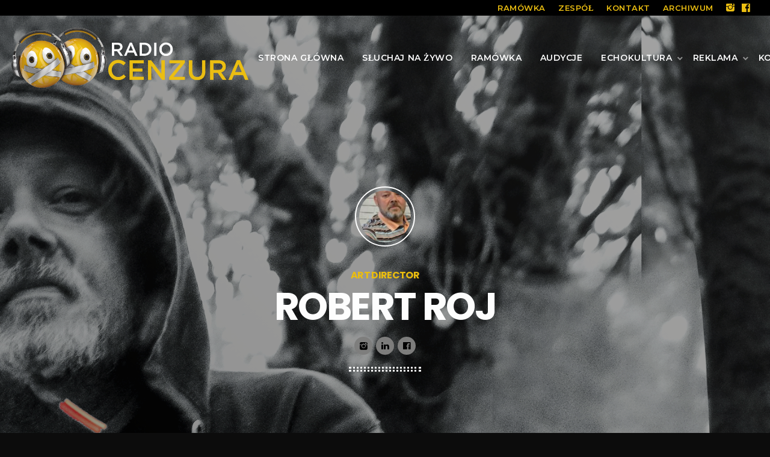

--- FILE ---
content_type: text/css
request_url: https://radiocenzura.pl/wp-content/uploads/elementor/css/post-6355.css?ver=1744546841
body_size: 899
content:
.elementor-6355 .elementor-element.elementor-element-681f048:not(.elementor-motion-effects-element-type-background), .elementor-6355 .elementor-element.elementor-element-681f048 > .elementor-motion-effects-container > .elementor-motion-effects-layer{background-color:#000000;background-position:center center;background-repeat:no-repeat;background-size:cover;}.elementor-6355 .elementor-element.elementor-element-681f048 > .elementor-background-overlay{background-color:#000000;opacity:0.9;transition:background 0.3s, border-radius 0.3s, opacity 0.3s;}.elementor-6355 .elementor-element.elementor-element-681f048{transition:background 0.3s, border 0.3s, border-radius 0.3s, box-shadow 0.3s;}.elementor-6355 .elementor-element.elementor-element-7dedddb:not(.elementor-motion-effects-element-type-background) > .elementor-widget-wrap, .elementor-6355 .elementor-element.elementor-element-7dedddb > .elementor-widget-wrap > .elementor-motion-effects-container > .elementor-motion-effects-layer{background-color:transparent;background-image:linear-gradient(180deg, #0000000D 0%, #000000 100%);}.elementor-6355 .elementor-element.elementor-element-7dedddb > .elementor-element-populated >  .elementor-background-overlay{opacity:0.91;}.elementor-6355 .elementor-element.elementor-element-7dedddb > .elementor-element-populated{transition:background 0.3s, border 0.3s, border-radius 0.3s, box-shadow 0.3s;padding:100px 0px 100px 0px;}.elementor-6355 .elementor-element.elementor-element-7dedddb > .elementor-element-populated > .elementor-background-overlay{transition:background 0.3s, border-radius 0.3s, opacity 0.3s;}.elementor-6355 .elementor-element.elementor-element-b51655d > .elementor-container > .elementor-column > .elementor-widget-wrap{align-content:flex-start;align-items:flex-start;}.elementor-6355 .elementor-element.elementor-element-b51655d{transition:background 0.3s, border 0.3s, border-radius 0.3s, box-shadow 0.3s;}.elementor-6355 .elementor-element.elementor-element-b51655d > .elementor-background-overlay{transition:background 0.3s, border-radius 0.3s, opacity 0.3s;}.elementor-bc-flex-widget .elementor-6355 .elementor-element.elementor-element-c7c58e5.elementor-column .elementor-widget-wrap{align-items:center;}.elementor-6355 .elementor-element.elementor-element-c7c58e5.elementor-column.elementor-element[data-element_type="column"] > .elementor-widget-wrap.elementor-element-populated{align-content:center;align-items:center;}.elementor-6355 .elementor-element.elementor-element-c7c58e5 > .elementor-element-populated{padding:20px 20px 20px 20px;}.elementor-6355 .elementor-element.elementor-element-c451a95 > .elementor-widget-container{margin:0px 0px -40px 0px;padding:2px 2px 2px 2px;}.elementor-6355 .elementor-element.elementor-element-be37320 .proradio-post__title  {font-size:22px;}.elementor-bc-flex-widget .elementor-6355 .elementor-element.elementor-element-69662f8.elementor-column .elementor-widget-wrap{align-items:center;}.elementor-6355 .elementor-element.elementor-element-69662f8.elementor-column.elementor-element[data-element_type="column"] > .elementor-widget-wrap.elementor-element-populated{align-content:center;align-items:center;}.elementor-6355 .elementor-element.elementor-element-69662f8 > .elementor-element-populated{padding:20px 20px 20px 20px;}.elementor-6355 .elementor-element.elementor-element-d2b5588 > .elementor-widget-container{margin:0px 0px -40px 0px;padding:2px 2px 2px 2px;}.elementor-6355 .elementor-element.elementor-element-f40b249 .proradio-post__title  {font-size:22px;}.elementor-6355 .elementor-element.elementor-element-278226e > .elementor-element-populated{padding:20px 20px 20px 20px;}.elementor-6355 .elementor-element.elementor-element-f2cdedb > .elementor-widget-container{margin:0px 0px -40px 0px;padding:2px 2px 2px 2px;}.elementor-6355 .elementor-element.elementor-element-2949010{text-align:left;}.elementor-6355 .elementor-element.elementor-element-2949010 img{width:84%;}.elementor-6355 .elementor-element.elementor-element-2949010 > .elementor-widget-container{margin:20px 0px 0px 020px;}.elementor-6355 .elementor-element.elementor-element-8dfca94 .elementor-icon-list-items:not(.elementor-inline-items) .elementor-icon-list-item:not(:last-child){padding-bottom:calc(20px/2);}.elementor-6355 .elementor-element.elementor-element-8dfca94 .elementor-icon-list-items:not(.elementor-inline-items) .elementor-icon-list-item:not(:first-child){margin-top:calc(20px/2);}.elementor-6355 .elementor-element.elementor-element-8dfca94 .elementor-icon-list-items.elementor-inline-items .elementor-icon-list-item{margin-right:calc(20px/2);margin-left:calc(20px/2);}.elementor-6355 .elementor-element.elementor-element-8dfca94 .elementor-icon-list-items.elementor-inline-items{margin-right:calc(-20px/2);margin-left:calc(-20px/2);}body.rtl .elementor-6355 .elementor-element.elementor-element-8dfca94 .elementor-icon-list-items.elementor-inline-items .elementor-icon-list-item:after{left:calc(-20px/2);}body:not(.rtl) .elementor-6355 .elementor-element.elementor-element-8dfca94 .elementor-icon-list-items.elementor-inline-items .elementor-icon-list-item:after{right:calc(-20px/2);}.elementor-6355 .elementor-element.elementor-element-8dfca94 .elementor-icon-list-icon i{color:#FF0056;transition:color 0.3s;}.elementor-6355 .elementor-element.elementor-element-8dfca94 .elementor-icon-list-icon svg{fill:#FF0056;transition:fill 0.3s;}.elementor-6355 .elementor-element.elementor-element-8dfca94{--e-icon-list-icon-size:23px;--icon-vertical-offset:0px;z-index:10;}.elementor-6355 .elementor-element.elementor-element-8dfca94 .elementor-icon-list-icon{padding-right:34px;}.elementor-6355 .elementor-element.elementor-element-8dfca94 .elementor-icon-list-item > .elementor-icon-list-text, .elementor-6355 .elementor-element.elementor-element-8dfca94 .elementor-icon-list-item > a{font-size:14px;}.elementor-6355 .elementor-element.elementor-element-8dfca94 .elementor-icon-list-text{color:#FFFFFF;transition:color 0.3s;}.elementor-6355 .elementor-element.elementor-element-8dfca94 > .elementor-widget-container{margin:20px 0px 0px 5px;padding:0px 0px 0px 30px;}.elementor-6355 .elementor-element.elementor-element-fe134ba:not(.elementor-motion-effects-element-type-background), .elementor-6355 .elementor-element.elementor-element-fe134ba > .elementor-motion-effects-container > .elementor-motion-effects-layer{background-color:#000000;}.elementor-6355 .elementor-element.elementor-element-fe134ba{transition:background 0.3s, border 0.3s, border-radius 0.3s, box-shadow 0.3s;padding:70px 0px 70px 0px;}.elementor-6355 .elementor-element.elementor-element-fe134ba > .elementor-background-overlay{transition:background 0.3s, border-radius 0.3s, opacity 0.3s;}.elementor-6355 .elementor-element.elementor-element-fe134ba > .elementor-shape-bottom .elementor-shape-fill{fill:#242424;}.elementor-6355 .elementor-element.elementor-element-fe134ba > .elementor-shape-bottom svg{height:272px;}@media(min-width:1025px){.elementor-6355 .elementor-element.elementor-element-681f048:not(.elementor-motion-effects-element-type-background), .elementor-6355 .elementor-element.elementor-element-681f048 > .elementor-motion-effects-container > .elementor-motion-effects-layer{background-attachment:fixed;}}

--- FILE ---
content_type: application/javascript
request_url: https://radiocenzura.pl/wp-content/plugins/qtmplayer/stats/stats-ajax-min.js?ver=6.2.0
body_size: 617
content:
!function(t){t.qtMplayerStats={debug:0,timeoutMin:1e3,theTimeout:!1,sendHit:function(e){var a=t.qtMplayerStats;void 0!==a.theTimeout&&clearTimeout(a.theTimeout),a.theTimeout=setTimeout((function(){if(a.debug&&console.log("Stats trace"),e.qtmpid){a.debug&&console.log("Proceed tracing");var o={action:"qtmplayer-ajax-hit",post_id:e.qtmpid,nonce:qtmplayer_stats_ajax_var.statsnonce};t.ajax({type:"post",url:qtmplayer_stats_ajax_var.url,data:o,cache:!1,success:function(e){a.debug&&console.log(e);var o=t.parseJSON(e);a.debug&&console.log(o)},error:function(t){a.debug&&console.log(t)}}),clearTimeout(a.theTimeout)}else a.debug&&console.log("Missing ID. Trace failed")}),a.timeoutMin)},chart:function(){if("undefined"==typeof Chart)return;if(t("#qtmplayer-stats-source").length<=0)return;const e=t("#qtmplayer-chart");e.attr("height",100);var a=t.parseJSON(t("#qtmplayer-stats-source").text()),o=new Array,r=new Array,n=new Array;t.each(a,(function(t,e){o.push(t),r.push(e.T),n.push(e.U)}));new Chart(e,{type:"bar",data:{labels:o,datasets:[{label:"Total",data:r,backgroundColor:["#595CFF"],borderWidth:0,borderRadius:2},{label:"Unique",data:n,backgroundColor:["#f72585"],borderWidth:0,borderRadius:2}]},options:{responsive:!0,scales:{y:{beginAtZero:!0}}}})}},jQuery(document).ready((function(){t.qtMplayerStats.chart(),t(window).on("qtAjaxpageLoadEnd",(function(){t.qtMplayerStats.chart()}))}))}(jQuery);
//# sourceMappingURL=stats-ajax-min.js.map

--- FILE ---
content_type: application/javascript
request_url: https://radiocenzura.pl/wp-content/plugins/qtmplayer/assets/js/qtmplayer-min.js?ver=6.2.0
body_size: 55355
content:
!function(t,e){"object"==typeof exports&&"object"==typeof module?module.exports=e():"function"==typeof define&&define.amd?define([],e):"object"==typeof exports?exports.Raphael=e():t.Raphael=e()}(this,(function(){return function(t){function e(n){if(i[n])return i[n].exports;var r=i[n]={exports:{},id:n,loaded:!1};return t[n].call(r.exports,r,r.exports,e),r.loaded=!0,r.exports}var i={};return e.m=t,e.c=i,e.p="",e(0)}([function(t,e,i){var n,r;n=[i(1),i(3),i(4)],void 0===(r=function(t){return t}.apply(e,n))||(t.exports=r)},function(t,e,i){var n,r;n=[i(2)],void 0===(r=function(t){function e(i){if(e.is(i,"function"))return v?i():t.on("raphael.DOMload",i);if(e.is(i,G))return e._engine.create[T](e,i.splice(0,3+e.is(i[0],U))).add(i);var n=Array.prototype.slice.call(arguments,0);if(e.is(n[n.length-1],"function")){var r=n.pop();return v?r.call(e._engine.create[T](e,n)):t.on("raphael.DOMload",(function(){r.call(e._engine.create[T](e,n))}))}return e._engine.create[T](e,arguments)}function i(t){if("function"==typeof t||Object(t)!==t)return t;var e=new t.constructor;for(var n in t)t[q](n)&&(e[n]=i(t[n]));return e}function n(t,e){for(var i=0,n=t.length;i<n;i++)if(t[i]===e)return t.push(t.splice(i,1)[0])}function r(t,e,i){return function r(){var a=Array.prototype.slice.call(arguments,0),o=a.join("␀"),s=r.cache=r.cache||{},l=r.count=r.count||[];return s[q](o)?(n(l,o),i?i(s[o]):s[o]):(l.length>=1e3&&delete s[l.shift()],l.push(o),s[o]=t[T](e,a),i?i(s[o]):s[o])}}function a(){return this.hex}function o(t,e){for(var i=[],n=0,r=t.length;r-2*!e>n;n+=2){var a=[{x:+t[n-2],y:+t[n-1]},{x:+t[n],y:+t[n+1]},{x:+t[n+2],y:+t[n+3]},{x:+t[n+4],y:+t[n+5]}];e?n?r-4==n?a[3]={x:+t[0],y:+t[1]}:r-2==n&&(a[2]={x:+t[0],y:+t[1]},a[3]={x:+t[2],y:+t[3]}):a[0]={x:+t[r-2],y:+t[r-1]}:r-4==n?a[3]=a[2]:n||(a[0]={x:+t[n],y:+t[n+1]}),i.push(["C",(-a[0].x+6*a[1].x+a[2].x)/6,(-a[0].y+6*a[1].y+a[2].y)/6,(a[1].x+6*a[2].x-a[3].x)/6,(a[1].y+6*a[2].y-a[3].y)/6,a[2].x,a[2].y])}return i}function s(t,e,i,n,r){return t*(t*(-3*e+9*i-9*n+3*r)+6*e-12*i+6*n)-3*e+3*i}function l(t,e,i,n,r,a,o,l,u){null==u&&(u=1);for(var c=(u=u>1?1:u<0?0:u)/2,d=[-.1252,.1252,-.3678,.3678,-.5873,.5873,-.7699,.7699,-.9041,.9041,-.9816,.9816],p=[.2491,.2491,.2335,.2335,.2032,.2032,.1601,.1601,.1069,.1069,.0472,.0472],h=0,f=0;f<12;f++){var y=c*d[f]+c,m=s(y,t,i,r,o),g=s(y,e,n,a,l),v=m*m+g*g;h+=p[f]*I.sqrt(v)}return c*h}function u(t,e,i,n,r,a,o,s){if(!(R(t,i)<N(r,o)||N(t,i)>R(r,o)||R(e,n)<N(a,s)||N(e,n)>R(a,s))){var l=(t-i)*(a-s)-(e-n)*(r-o);if(l){var u=((t*n-e*i)*(r-o)-(t-i)*(r*s-a*o))/l,c=((t*n-e*i)*(a-s)-(e-n)*(r*s-a*o))/l,d=+u.toFixed(2),p=+c.toFixed(2);if(!(d<+N(t,i).toFixed(2)||d>+R(t,i).toFixed(2)||d<+N(r,o).toFixed(2)||d>+R(r,o).toFixed(2)||p<+N(e,n).toFixed(2)||p>+R(e,n).toFixed(2)||p<+N(a,s).toFixed(2)||p>+R(a,s).toFixed(2)))return{x:u,y:c}}}}function c(t,i,n){var r=e.bezierBBox(t),a=e.bezierBBox(i);if(!e.isBBoxIntersect(r,a))return n?0:[];for(var o=l.apply(0,t),s=l.apply(0,i),c=R(~~(o/5),1),d=R(~~(s/5),1),p=[],h=[],f={},y=n?0:[],m=0;m<c+1;m++){var g=e.findDotsAtSegment.apply(e,t.concat(m/c));p.push({x:g.x,y:g.y,t:m/c})}for(m=0;m<d+1;m++)g=e.findDotsAtSegment.apply(e,i.concat(m/d)),h.push({x:g.x,y:g.y,t:m/d});for(m=0;m<c;m++)for(var v=0;v<d;v++){var b=p[m],x=p[m+1],_=h[v],w=h[v+1],q=D(x.x-b.x)<.001?"y":"x",k=D(w.x-_.x)<.001?"y":"x",O=u(b.x,b.y,x.x,x.y,_.x,_.y,w.x,w.y);if(O){if(f[O.x.toFixed(4)]==O.y.toFixed(4))continue;f[O.x.toFixed(4)]=O.y.toFixed(4);var P=b.t+D((O[q]-b[q])/(x[q]-b[q]))*(x.t-b.t),T=_.t+D((O[k]-_[k])/(w[k]-_[k]))*(w.t-_.t);P>=0&&P<=1.001&&T>=0&&T<=1.001&&(n?y++:y.push({x:O.x,y:O.y,t1:N(P,1),t2:N(T,1)}))}}return y}function d(t,i,n){t=e._path2curve(t),i=e._path2curve(i);for(var r,a,o,s,l,u,d,p,h,f,y=n?0:[],m=0,g=t.length;m<g;m++){var v=t[m];if("M"==v[0])r=l=v[1],a=u=v[2];else{"C"==v[0]?(h=[r,a].concat(v.slice(1)),r=h[6],a=h[7]):(h=[r,a,r,a,l,u,l,u],r=l,a=u);for(var b=0,x=i.length;b<x;b++){var _=i[b];if("M"==_[0])o=d=_[1],s=p=_[2];else{"C"==_[0]?(f=[o,s].concat(_.slice(1)),o=f[6],s=f[7]):(f=[o,s,o,s,d,p,d,p],o=d,s=p);var w=c(h,f,n);if(n)y+=w;else{for(var q=0,k=w.length;q<k;q++)w[q].segment1=m,w[q].segment2=b,w[q].bez1=h,w[q].bez2=f;y=y.concat(w)}}}}}return y}function p(t,e,i,n,r,a){null!=t?(this.a=+t,this.b=+e,this.c=+i,this.d=+n,this.e=+r,this.f=+a):(this.a=1,this.b=0,this.c=0,this.d=1,this.e=0,this.f=0)}function h(){return this.x+A+this.y+A+this.width+" × "+this.height}function f(t,e,i,n,r,a){function o(t){return((u*t+l)*t+s)*t}var s=3*e,l=3*(n-e)-s,u=1-s-l,c=3*i,d=3*(r-i)-c,p=1-c-d;return function(t,e){var i=function(t,e){var i,n,r,a,c,d;for(r=t,d=0;d<8;d++){if(a=o(r)-t,D(a)<e)return r;if(D(c=(3*u*r+2*l)*r+s)<1e-6)break;r-=a/c}if(n=1,(r=t)<(i=0))return i;if(r>n)return n;for(;i<n;){if(a=o(r),D(a-t)<e)return r;t>a?i=r:n=r,r=(n-i)/2+i}return r}(t,e);return((p*i+d)*i+c)*i}(t,1/(200*a))}function y(t,e){var i=[],n={};if(this.ms=e,this.times=1,t){for(var r in t)t[q](r)&&(n[J(r)]=t[r],i.push(J(r)));i.sort(ut)}this.anim=n,this.top=i[i.length-1],this.percents=i}function m(i,n,r,a,o,s){r=J(r);var l,u,c,d,h,y,m=i.ms,g={},v={},b={};if(a)for(w=0,k=ne.length;w<k;w++){var _=ne[w];if(_.el.id==n.id&&_.anim==i){_.percent!=r?(ne.splice(w,1),c=1):u=_,n.attr(_.totalOrigin);break}}else a=+v;for(var w=0,k=i.percents.length;w<k;w++){if(i.percents[w]==r||i.percents[w]>a*i.top){r=i.percents[w],h=i.percents[w-1]||0,m=m/i.top*(r-h),d=i.percents[w+1],l=i.anim[r];break}a&&n.attr(i.anim[i.percents[w]])}if(l){if(u)u.initstatus=a,u.start=new Date-u.ms*a;else{for(var O in l)if(l[q](O)&&(et[q](O)||n.paper.customAttributes[q](O)))switch(g[O]=n.attr(O),null==g[O]&&(g[O]=tt[O]),v[O]=l[O],et[O]){case U:b[O]=(v[O]-g[O])/m;break;case"colour":g[O]=e.getRGB(g[O]);var P=e.getRGB(v[O]);b[O]={r:(P.r-g[O].r)/m,g:(P.g-g[O].g)/m,b:(P.b-g[O].b)/m};break;case"path":var T=Lt(g[O],v[O]),M=T[1];for(g[O]=T[0],b[O]=[],w=0,k=g[O].length;w<k;w++){b[O][w]=[0];for(var C=1,A=g[O][w].length;C<A;C++)b[O][w][C]=(M[w][C]-g[O][w][C])/m}break;case"transform":var F=n._,E=Rt(F[O],v[O]);if(E)for(g[O]=E.from,v[O]=E.to,b[O]=[],b[O].real=!0,w=0,k=g[O].length;w<k;w++)for(b[O][w]=[g[O][w][0]],C=1,A=g[O][w].length;C<A;C++)b[O][w][C]=(v[O][w][C]-g[O][w][C])/m;else{var B=n.matrix||new p,I={_:{transform:F.transform},getBBox:function(){return n.getBBox(1)}};g[O]=[B.a,B.b,B.c,B.d,B.e,B.f],Bt(I,v[O]),v[O]=I._.transform,b[O]=[(I.matrix.a-B.a)/m,(I.matrix.b-B.b)/m,(I.matrix.c-B.c)/m,(I.matrix.d-B.d)/m,(I.matrix.e-B.e)/m,(I.matrix.f-B.f)/m]}break;case"csv":var R=j(l[O])[L](x),N=j(g[O])[L](x);if("clip-rect"==O)for(g[O]=N,b[O]=[],w=N.length;w--;)b[O][w]=(R[w]-g[O][w])/m;v[O]=R;break;default:for(R=[][S](l[O]),N=[][S](g[O]),b[O]=[],w=n.paper.customAttributes[O].length;w--;)b[O][w]=((R[w]||0)-(N[w]||0))/m}var D=l.easing,H=e.easing_formulas[D];if(!H)if((H=j(D).match($))&&5==H.length){var z=H;H=function(t){return f(t,+z[1],+z[2],+z[3],+z[4],m)}}else H=ct;if(_={anim:i,percent:r,timestamp:y=l.start||i.start||+new Date,start:y+(i.del||0),status:0,initstatus:a||0,stop:!1,ms:m,easing:H,from:g,diff:b,to:v,el:n,callback:l.callback,prev:h,next:d,repeat:s||i.times,origin:n.attr(),totalOrigin:o},ne.push(_),a&&!u&&!c&&(_.stop=!0,_.start=new Date-m*a,1==ne.length))return ae();c&&(_.start=new Date-_.ms*a),1==ne.length&&re(ae)}t("raphael.anim.start."+n.id,n,i)}}function g(t){for(var e=0;e<ne.length;e++)ne[e].el.paper==t&&ne.splice(e--,1)}e.version="2.2.0",e.eve=t;var v,b,x=/[, ]+/,_={circle:1,rect:1,path:1,ellipse:1,text:1,image:1},w=/\{(\d+)\}/g,q="hasOwnProperty",k={doc:document,win:window},O={was:Object.prototype[q].call(k.win,"Raphael"),is:k.win.Raphael},P=function(){this.ca=this.customAttributes={}},T="apply",S="concat",M="ontouchstart"in k.win||k.win.DocumentTouch&&k.doc instanceof DocumentTouch,C="",A=" ",j=String,L="split",F="click dblclick mousedown mousemove mouseout mouseover mouseup touchstart touchmove touchend touchcancel"[L](A),E={mousedown:"touchstart",mousemove:"touchmove",mouseup:"touchend"},B=j.prototype.toLowerCase,I=Math,R=I.max,N=I.min,D=I.abs,H=I.pow,z=I.PI,U="number",V="string",G="array",W=Object.prototype.toString,Y=(e._ISURL=/^url\(['"]?(.+?)['"]?\)$/i,/^\s*((#[a-f\d]{6})|(#[a-f\d]{3})|rgba?\(\s*([\d\.]+%?\s*,\s*[\d\.]+%?\s*,\s*[\d\.]+%?(?:\s*,\s*[\d\.]+%?)?)\s*\)|hsba?\(\s*([\d\.]+(?:deg|\xb0|%)?\s*,\s*[\d\.]+%?\s*,\s*[\d\.]+(?:%?\s*,\s*[\d\.]+)?)%?\s*\)|hsla?\(\s*([\d\.]+(?:deg|\xb0|%)?\s*,\s*[\d\.]+%?\s*,\s*[\d\.]+(?:%?\s*,\s*[\d\.]+)?)%?\s*\))\s*$/i),X={NaN:1,Infinity:1,"-Infinity":1},$=/^(?:cubic-)?bezier\(([^,]+),([^,]+),([^,]+),([^\)]+)\)/,Q=I.round,J=parseFloat,K=parseInt,Z=j.prototype.toUpperCase,tt=e._availableAttrs={"arrow-end":"none","arrow-start":"none",blur:0,"clip-rect":"0 0 1e9 1e9",cursor:"default",cx:0,cy:0,fill:"#fff","fill-opacity":1,font:'10px "Arial"',"font-family":'"Arial"',"font-size":"10","font-style":"normal","font-weight":400,gradient:0,height:0,href:"http://raphaeljs.com/","letter-spacing":0,opacity:1,path:"M0,0",r:0,rx:0,ry:0,src:"",stroke:"#000","stroke-dasharray":"","stroke-linecap":"butt","stroke-linejoin":"butt","stroke-miterlimit":0,"stroke-opacity":1,"stroke-width":1,target:"_blank","text-anchor":"middle",title:"Raphael",transform:"",width:0,x:0,y:0,class:""},et=e._availableAnimAttrs={blur:U,"clip-rect":"csv",cx:U,cy:U,fill:"colour","fill-opacity":U,"font-size":U,height:U,opacity:U,path:"path",r:U,rx:U,ry:U,stroke:"colour","stroke-opacity":U,"stroke-width":U,transform:"transform",width:U,x:U,y:U},it=/[\x09\x0a\x0b\x0c\x0d\x20\xa0\u1680\u180e\u2000\u2001\u2002\u2003\u2004\u2005\u2006\u2007\u2008\u2009\u200a\u202f\u205f\u3000\u2028\u2029]*,[\x09\x0a\x0b\x0c\x0d\x20\xa0\u1680\u180e\u2000\u2001\u2002\u2003\u2004\u2005\u2006\u2007\u2008\u2009\u200a\u202f\u205f\u3000\u2028\u2029]*/,nt={hs:1,rg:1},rt=/,?([achlmqrstvxz]),?/gi,at=/([achlmrqstvz])[\x09\x0a\x0b\x0c\x0d\x20\xa0\u1680\u180e\u2000\u2001\u2002\u2003\u2004\u2005\u2006\u2007\u2008\u2009\u200a\u202f\u205f\u3000\u2028\u2029,]*((-?\d*\.?\d*(?:e[\-+]?\d+)?[\x09\x0a\x0b\x0c\x0d\x20\xa0\u1680\u180e\u2000\u2001\u2002\u2003\u2004\u2005\u2006\u2007\u2008\u2009\u200a\u202f\u205f\u3000\u2028\u2029]*,?[\x09\x0a\x0b\x0c\x0d\x20\xa0\u1680\u180e\u2000\u2001\u2002\u2003\u2004\u2005\u2006\u2007\u2008\u2009\u200a\u202f\u205f\u3000\u2028\u2029]*)+)/gi,ot=/([rstm])[\x09\x0a\x0b\x0c\x0d\x20\xa0\u1680\u180e\u2000\u2001\u2002\u2003\u2004\u2005\u2006\u2007\u2008\u2009\u200a\u202f\u205f\u3000\u2028\u2029,]*((-?\d*\.?\d*(?:e[\-+]?\d+)?[\x09\x0a\x0b\x0c\x0d\x20\xa0\u1680\u180e\u2000\u2001\u2002\u2003\u2004\u2005\u2006\u2007\u2008\u2009\u200a\u202f\u205f\u3000\u2028\u2029]*,?[\x09\x0a\x0b\x0c\x0d\x20\xa0\u1680\u180e\u2000\u2001\u2002\u2003\u2004\u2005\u2006\u2007\u2008\u2009\u200a\u202f\u205f\u3000\u2028\u2029]*)+)/gi,st=/(-?\d*\.?\d*(?:e[\-+]?\d+)?)[\x09\x0a\x0b\x0c\x0d\x20\xa0\u1680\u180e\u2000\u2001\u2002\u2003\u2004\u2005\u2006\u2007\u2008\u2009\u200a\u202f\u205f\u3000\u2028\u2029]*,?[\x09\x0a\x0b\x0c\x0d\x20\xa0\u1680\u180e\u2000\u2001\u2002\u2003\u2004\u2005\u2006\u2007\u2008\u2009\u200a\u202f\u205f\u3000\u2028\u2029]*/gi,lt=(e._radial_gradient=/^r(?:\(([^,]+?)[\x09\x0a\x0b\x0c\x0d\x20\xa0\u1680\u180e\u2000\u2001\u2002\u2003\u2004\u2005\u2006\u2007\u2008\u2009\u200a\u202f\u205f\u3000\u2028\u2029]*,[\x09\x0a\x0b\x0c\x0d\x20\xa0\u1680\u180e\u2000\u2001\u2002\u2003\u2004\u2005\u2006\u2007\u2008\u2009\u200a\u202f\u205f\u3000\u2028\u2029]*([^\)]+?)\))?/,{}),ut=function(t,e){return J(t)-J(e)},ct=function(t){return t},dt=e._rectPath=function(t,e,i,n,r){return r?[["M",t+r,e],["l",i-2*r,0],["a",r,r,0,0,1,r,r],["l",0,n-2*r],["a",r,r,0,0,1,-r,r],["l",2*r-i,0],["a",r,r,0,0,1,-r,-r],["l",0,2*r-n],["a",r,r,0,0,1,r,-r],["z"]]:[["M",t,e],["l",i,0],["l",0,n],["l",-i,0],["z"]]},pt=function(t,e,i,n){return null==n&&(n=i),[["M",t,e],["m",0,-n],["a",i,n,0,1,1,0,2*n],["a",i,n,0,1,1,0,-2*n],["z"]]},ht=e._getPath={path:function(t){return t.attr("path")},circle:function(t){var e=t.attrs;return pt(e.cx,e.cy,e.r)},ellipse:function(t){var e=t.attrs;return pt(e.cx,e.cy,e.rx,e.ry)},rect:function(t){var e=t.attrs;return dt(e.x,e.y,e.width,e.height,e.r)},image:function(t){var e=t.attrs;return dt(e.x,e.y,e.width,e.height)},text:function(t){var e=t._getBBox();return dt(e.x,e.y,e.width,e.height)},set:function(t){var e=t._getBBox();return dt(e.x,e.y,e.width,e.height)}},ft=e.mapPath=function(t,e){if(!e)return t;var i,n,r,a,o,s,l;for(r=0,o=(t=Lt(t)).length;r<o;r++)for(a=1,s=(l=t[r]).length;a<s;a+=2)i=e.x(l[a],l[a+1]),n=e.y(l[a],l[a+1]),l[a]=i,l[a+1]=n;return t};if(e._g=k,e.type=k.win.SVGAngle||k.doc.implementation.hasFeature("http://www.w3.org/TR/SVG11/feature#BasicStructure","1.1")?"SVG":"VML","VML"==e.type){var yt,mt=k.doc.createElement("div");if(mt.innerHTML='<v:shape adj="1"/>',(yt=mt.firstChild).style.behavior="url(#default#VML)",!yt||"object"!=typeof yt.adj)return e.type=C;mt=null}e.svg=!(e.vml="VML"==e.type),e._Paper=P,e.fn=b=P.prototype=e.prototype,e._id=0,e.is=function(t,e){return"finite"==(e=B.call(e))?!X[q](+t):"array"==e?t instanceof Array:"null"==e&&null===t||e==typeof t&&null!==t||"object"==e&&t===Object(t)||"array"==e&&Array.isArray&&Array.isArray(t)||W.call(t).slice(8,-1).toLowerCase()==e},e.angle=function(t,i,n,r,a,o){if(null==a){var s=t-n,l=i-r;return s||l?(180+180*I.atan2(-l,-s)/z+360)%360:0}return e.angle(t,i,a,o)-e.angle(n,r,a,o)},e.rad=function(t){return t%360*z/180},e.deg=function(t){return Math.round(180*t/z%360*1e3)/1e3},e.snapTo=function(t,i,n){if(n=e.is(n,"finite")?n:10,e.is(t,G)){for(var r=t.length;r--;)if(D(t[r]-i)<=n)return t[r]}else{var a=i%(t=+t);if(a<n)return i-a;if(a>t-n)return i-a+t}return i};e.createUUID=function(t,e){return function(){return"xxxxxxxx-xxxx-4xxx-yxxx-xxxxxxxxxxxx".replace(t,e).toUpperCase()}}(/[xy]/g,(function(t){var e=16*I.random()|0;return("x"==t?e:3&e|8).toString(16)}));e.setWindow=function(i){t("raphael.setWindow",e,k.win,i),k.win=i,k.doc=k.win.document,e._engine.initWin&&e._engine.initWin(k.win)};var gt=function(t){if(e.vml){var i,n=/^\s+|\s+$/g;try{var a=new ActiveXObject("htmlfile");a.write("<body>"),a.close(),i=a.body}catch(t){i=createPopup().document.body}var o=i.createTextRange();gt=r((function(t){try{i.style.color=j(t).replace(n,C);var e=o.queryCommandValue("ForeColor");return"#"+("000000"+(e=(255&e)<<16|65280&e|(16711680&e)>>>16).toString(16)).slice(-6)}catch(t){return"none"}}))}else{var s=k.doc.createElement("i");s.title="Raphaël Colour Picker",s.style.display="none",k.doc.body.appendChild(s),gt=r((function(t){return s.style.color=t,k.doc.defaultView.getComputedStyle(s,C).getPropertyValue("color")}))}return gt(t)},vt=function(){return"hsb("+[this.h,this.s,this.b]+")"},bt=function(){return"hsl("+[this.h,this.s,this.l]+")"},xt=function(){return this.hex},_t=function(t,i,n){if(null==i&&e.is(t,"object")&&"r"in t&&"g"in t&&"b"in t&&(n=t.b,i=t.g,t=t.r),null==i&&e.is(t,V)){var r=e.getRGB(t);t=r.r,i=r.g,n=r.b}return(t>1||i>1||n>1)&&(t/=255,i/=255,n/=255),[t,i,n]},wt=function(t,i,n,r){var a={r:t*=255,g:i*=255,b:n*=255,hex:e.rgb(t,i,n),toString:xt};return e.is(r,"finite")&&(a.opacity=r),a};e.color=function(t){var i;return e.is(t,"object")&&"h"in t&&"s"in t&&"b"in t?(i=e.hsb2rgb(t),t.r=i.r,t.g=i.g,t.b=i.b,t.hex=i.hex):e.is(t,"object")&&"h"in t&&"s"in t&&"l"in t?(i=e.hsl2rgb(t),t.r=i.r,t.g=i.g,t.b=i.b,t.hex=i.hex):(e.is(t,"string")&&(t=e.getRGB(t)),e.is(t,"object")&&"r"in t&&"g"in t&&"b"in t?(i=e.rgb2hsl(t),t.h=i.h,t.s=i.s,t.l=i.l,i=e.rgb2hsb(t),t.v=i.b):(t={hex:"none"}).r=t.g=t.b=t.h=t.s=t.v=t.l=-1),t.toString=xt,t},e.hsb2rgb=function(t,e,i,n){var r,a,o,s,l;return this.is(t,"object")&&"h"in t&&"s"in t&&"b"in t&&(i=t.b,e=t.s,n=t.o,t=t.h),r=a=o=i-(l=i*e),r+=[l,s=l*(1-D((t=(t*=360)%360/60)%2-1)),0,0,s,l][t=~~t],a+=[s,l,l,s,0,0][t],o+=[0,0,s,l,l,s][t],wt(r,a,o,n)},e.hsl2rgb=function(t,e,i,n){var r,a,o,s,l;return this.is(t,"object")&&"h"in t&&"s"in t&&"l"in t&&(i=t.l,e=t.s,t=t.h),(t>1||e>1||i>1)&&(t/=360,e/=100,i/=100),r=a=o=i-(l=2*e*(i<.5?i:1-i))/2,r+=[l,s=l*(1-D((t=(t*=360)%360/60)%2-1)),0,0,s,l][t=~~t],a+=[s,l,l,s,0,0][t],o+=[0,0,s,l,l,s][t],wt(r,a,o,n)},e.rgb2hsb=function(t,e,i){var n,r;return t=(i=_t(t,e,i))[0],e=i[1],i=i[2],{h:((0==(r=(n=R(t,e,i))-N(t,e,i))?null:n==t?(e-i)/r:n==e?(i-t)/r+2:(t-e)/r+4)+360)%6*60/360,s:0==r?0:r/n,b:n,toString:vt}},e.rgb2hsl=function(t,e,i){var n,r,a,o;return t=(i=_t(t,e,i))[0],e=i[1],i=i[2],n=((r=R(t,e,i))+(a=N(t,e,i)))/2,{h:((0==(o=r-a)?null:r==t?(e-i)/o:r==e?(i-t)/o+2:(t-e)/o+4)+360)%6*60/360,s:0==o?0:n<.5?o/(2*n):o/(2-2*n),l:n,toString:bt}},e._path2string=function(){return this.join(",").replace(rt,"$1")};e._preload=function(t,e){var i=k.doc.createElement("img");i.style.cssText="position:absolute;left:-9999em;top:-9999em",i.onload=function(){e.call(this),this.onload=null,k.doc.body.removeChild(this)},i.onerror=function(){k.doc.body.removeChild(this)},k.doc.body.appendChild(i),i.src=t};e.getRGB=r((function(t){if(!t||(t=j(t)).indexOf("-")+1)return{r:-1,g:-1,b:-1,hex:"none",error:1,toString:a};if("none"==t)return{r:-1,g:-1,b:-1,hex:"none",toString:a};!nt[q](t.toLowerCase().substring(0,2))&&"#"!=t.charAt()&&(t=gt(t));var i,n,r,o,s,l,u=t.match(Y);return u?(u[2]&&(r=K(u[2].substring(5),16),n=K(u[2].substring(3,5),16),i=K(u[2].substring(1,3),16)),u[3]&&(r=K((s=u[3].charAt(3))+s,16),n=K((s=u[3].charAt(2))+s,16),i=K((s=u[3].charAt(1))+s,16)),u[4]&&(l=u[4][L](it),i=J(l[0]),"%"==l[0].slice(-1)&&(i*=2.55),n=J(l[1]),"%"==l[1].slice(-1)&&(n*=2.55),r=J(l[2]),"%"==l[2].slice(-1)&&(r*=2.55),"rgba"==u[1].toLowerCase().slice(0,4)&&(o=J(l[3])),l[3]&&"%"==l[3].slice(-1)&&(o/=100)),u[5]?(l=u[5][L](it),i=J(l[0]),"%"==l[0].slice(-1)&&(i*=2.55),n=J(l[1]),"%"==l[1].slice(-1)&&(n*=2.55),r=J(l[2]),"%"==l[2].slice(-1)&&(r*=2.55),("deg"==l[0].slice(-3)||"°"==l[0].slice(-1))&&(i/=360),"hsba"==u[1].toLowerCase().slice(0,4)&&(o=J(l[3])),l[3]&&"%"==l[3].slice(-1)&&(o/=100),e.hsb2rgb(i,n,r,o)):u[6]?(l=u[6][L](it),i=J(l[0]),"%"==l[0].slice(-1)&&(i*=2.55),n=J(l[1]),"%"==l[1].slice(-1)&&(n*=2.55),r=J(l[2]),"%"==l[2].slice(-1)&&(r*=2.55),("deg"==l[0].slice(-3)||"°"==l[0].slice(-1))&&(i/=360),"hsla"==u[1].toLowerCase().slice(0,4)&&(o=J(l[3])),l[3]&&"%"==l[3].slice(-1)&&(o/=100),e.hsl2rgb(i,n,r,o)):((u={r:i,g:n,b:r,toString:a}).hex="#"+(16777216|r|n<<8|i<<16).toString(16).slice(1),e.is(o,"finite")&&(u.opacity=o),u)):{r:-1,g:-1,b:-1,hex:"none",error:1,toString:a}}),e),e.hsb=r((function(t,i,n){return e.hsb2rgb(t,i,n).hex})),e.hsl=r((function(t,i,n){return e.hsl2rgb(t,i,n).hex})),e.rgb=r((function(t,e,i){function n(t){return t+.5|0}return"#"+(16777216|n(i)|n(e)<<8|n(t)<<16).toString(16).slice(1)})),e.getColor=function(t){var e=this.getColor.start=this.getColor.start||{h:0,s:1,b:t||.75},i=this.hsb2rgb(e.h,e.s,e.b);return e.h+=.075,e.h>1&&(e.h=0,e.s-=.2,e.s<=0&&(this.getColor.start={h:0,s:1,b:e.b})),i.hex},e.getColor.reset=function(){delete this.start},e.parsePathString=function(t){if(!t)return null;var i=qt(t);if(i.arr)return Ot(i.arr);var n={a:7,c:6,h:1,l:2,m:2,r:4,q:4,s:4,t:2,v:1,z:0},r=[];return e.is(t,G)&&e.is(t[0],G)&&(r=Ot(t)),r.length||j(t).replace(at,(function(t,e,i){var a=[],o=e.toLowerCase();if(i.replace(st,(function(t,e){e&&a.push(+e)})),"m"==o&&a.length>2&&(r.push([e][S](a.splice(0,2))),o="l",e="m"==e?"l":"L"),"r"==o)r.push([e][S](a));else for(;a.length>=n[o]&&(r.push([e][S](a.splice(0,n[o]))),n[o]););})),r.toString=e._path2string,i.arr=Ot(r),r},e.parseTransformString=r((function(t){if(!t)return null;var i=[];return e.is(t,G)&&e.is(t[0],G)&&(i=Ot(t)),i.length||j(t).replace(ot,(function(t,e,n){var r=[];B.call(e);n.replace(st,(function(t,e){e&&r.push(+e)})),i.push([e][S](r))})),i.toString=e._path2string,i}));var qt=function(t){var e=qt.ps=qt.ps||{};return e[t]?e[t].sleep=100:e[t]={sleep:100},setTimeout((function(){for(var i in e)e[q](i)&&i!=t&&(e[i].sleep--,!e[i].sleep&&delete e[i])})),e[t]};e.findDotsAtSegment=function(t,e,i,n,r,a,o,s,l){var u=1-l,c=H(u,3),d=H(u,2),p=l*l,h=p*l,f=c*t+3*d*l*i+3*u*l*l*r+h*o,y=c*e+3*d*l*n+3*u*l*l*a+h*s,m=t+2*l*(i-t)+p*(r-2*i+t),g=e+2*l*(n-e)+p*(a-2*n+e),v=i+2*l*(r-i)+p*(o-2*r+i),b=n+2*l*(a-n)+p*(s-2*a+n),x=u*t+l*i,_=u*e+l*n,w=u*r+l*o,q=u*a+l*s,k=90-180*I.atan2(m-v,g-b)/z;return(m>v||g<b)&&(k+=180),{x:f,y:y,m:{x:m,y:g},n:{x:v,y:b},start:{x:x,y:_},end:{x:w,y:q},alpha:k}},e.bezierBBox=function(t,i,n,r,a,o,s,l){e.is(t,"array")||(t=[t,i,n,r,a,o,s,l]);var u=jt.apply(null,t);return{x:u.min.x,y:u.min.y,x2:u.max.x,y2:u.max.y,width:u.max.x-u.min.x,height:u.max.y-u.min.y}},e.isPointInsideBBox=function(t,e,i){return e>=t.x&&e<=t.x2&&i>=t.y&&i<=t.y2},e.isBBoxIntersect=function(t,i){var n=e.isPointInsideBBox;return n(i,t.x,t.y)||n(i,t.x2,t.y)||n(i,t.x,t.y2)||n(i,t.x2,t.y2)||n(t,i.x,i.y)||n(t,i.x2,i.y)||n(t,i.x,i.y2)||n(t,i.x2,i.y2)||(t.x<i.x2&&t.x>i.x||i.x<t.x2&&i.x>t.x)&&(t.y<i.y2&&t.y>i.y||i.y<t.y2&&i.y>t.y)},e.pathIntersection=function(t,e){return d(t,e)},e.pathIntersectionNumber=function(t,e){return d(t,e,1)},e.isPointInsidePath=function(t,i,n){var r=e.pathBBox(t);return e.isPointInsideBBox(r,i,n)&&d(t,[["M",i,n],["H",r.x2+10]],1)%2==1},e._removedFactory=function(e){return function(){t("raphael.log",null,"Raphaël: you are calling to method “"+e+"” of removed object",e)}};var kt=e.pathBBox=function(t){var e=qt(t);if(e.bbox)return i(e.bbox);if(!t)return{x:0,y:0,width:0,height:0,x2:0,y2:0};for(var n,r=0,a=0,o=[],s=[],l=0,u=(t=Lt(t)).length;l<u;l++)if("M"==(n=t[l])[0])r=n[1],a=n[2],o.push(r),s.push(a);else{var c=jt(r,a,n[1],n[2],n[3],n[4],n[5],n[6]);o=o[S](c.min.x,c.max.x),s=s[S](c.min.y,c.max.y),r=n[5],a=n[6]}var d=N[T](0,o),p=N[T](0,s),h=R[T](0,o),f=R[T](0,s),y=h-d,m=f-p,g={x:d,y:p,x2:h,y2:f,width:y,height:m,cx:d+y/2,cy:p+m/2};return e.bbox=i(g),g},Ot=function(t){var n=i(t);return n.toString=e._path2string,n},Pt=e._pathToRelative=function(t){var i=qt(t);if(i.rel)return Ot(i.rel);e.is(t,G)&&e.is(t&&t[0],G)||(t=e.parsePathString(t));var n=[],r=0,a=0,o=0,s=0,l=0;"M"==t[0][0]&&(o=r=t[0][1],s=a=t[0][2],l++,n.push(["M",r,a]));for(var u=l,c=t.length;u<c;u++){var d=n[u]=[],p=t[u];if(p[0]!=B.call(p[0]))switch(d[0]=B.call(p[0]),d[0]){case"a":d[1]=p[1],d[2]=p[2],d[3]=p[3],d[4]=p[4],d[5]=p[5],d[6]=+(p[6]-r).toFixed(3),d[7]=+(p[7]-a).toFixed(3);break;case"v":d[1]=+(p[1]-a).toFixed(3);break;case"m":o=p[1],s=p[2];default:for(var h=1,f=p.length;h<f;h++)d[h]=+(p[h]-(h%2?r:a)).toFixed(3)}else{d=n[u]=[],"m"==p[0]&&(o=p[1]+r,s=p[2]+a);for(var y=0,m=p.length;y<m;y++)n[u][y]=p[y]}var g=n[u].length;switch(n[u][0]){case"z":r=o,a=s;break;case"h":r+=+n[u][g-1];break;case"v":a+=+n[u][g-1];break;default:r+=+n[u][g-2],a+=+n[u][g-1]}}return n.toString=e._path2string,i.rel=Ot(n),n},Tt=e._pathToAbsolute=function(t){var i=qt(t);if(i.abs)return Ot(i.abs);if(e.is(t,G)&&e.is(t&&t[0],G)||(t=e.parsePathString(t)),!t||!t.length)return[["M",0,0]];var n=[],r=0,a=0,s=0,l=0,u=0;"M"==t[0][0]&&(s=r=+t[0][1],l=a=+t[0][2],u++,n[0]=["M",r,a]);for(var c,d,p=3==t.length&&"M"==t[0][0]&&"R"==t[1][0].toUpperCase()&&"Z"==t[2][0].toUpperCase(),h=u,f=t.length;h<f;h++){if(n.push(c=[]),(d=t[h])[0]!=Z.call(d[0]))switch(c[0]=Z.call(d[0]),c[0]){case"A":c[1]=d[1],c[2]=d[2],c[3]=d[3],c[4]=d[4],c[5]=d[5],c[6]=+(d[6]+r),c[7]=+(d[7]+a);break;case"V":c[1]=+d[1]+a;break;case"H":c[1]=+d[1]+r;break;case"R":for(var y=[r,a][S](d.slice(1)),m=2,g=y.length;m<g;m++)y[m]=+y[m]+r,y[++m]=+y[m]+a;n.pop(),n=n[S](o(y,p));break;case"M":s=+d[1]+r,l=+d[2]+a;default:for(m=1,g=d.length;m<g;m++)c[m]=+d[m]+(m%2?r:a)}else if("R"==d[0])y=[r,a][S](d.slice(1)),n.pop(),n=n[S](o(y,p)),c=["R"][S](d.slice(-2));else for(var v=0,b=d.length;v<b;v++)c[v]=d[v];switch(c[0]){case"Z":r=s,a=l;break;case"H":r=c[1];break;case"V":a=c[1];break;case"M":s=c[c.length-2],l=c[c.length-1];default:r=c[c.length-2],a=c[c.length-1]}}return n.toString=e._path2string,i.abs=Ot(n),n},St=function(t,e,i,n){return[t,e,i,n,i,n]},Mt=function(t,e,i,n,r,a){var o=1/3,s=2/3;return[o*t+s*i,o*e+s*n,o*r+s*i,o*a+s*n,r,a]},Ct=function(t,e,i,n,a,o,s,l,u,c){var d,p=120*z/180,h=z/180*(+a||0),f=[],y=r((function(t,e,i){return{x:t*I.cos(i)-e*I.sin(i),y:t*I.sin(i)+e*I.cos(i)}}));if(c)k=c[0],O=c[1],w=c[2],q=c[3];else{t=(d=y(t,e,-h)).x,e=d.y,l=(d=y(l,u,-h)).x,u=d.y;I.cos(z/180*a),I.sin(z/180*a);var m=(t-l)/2,g=(e-u)/2,v=m*m/(i*i)+g*g/(n*n);v>1&&(i*=v=I.sqrt(v),n*=v);var b=i*i,x=n*n,_=(o==s?-1:1)*I.sqrt(D((b*x-b*g*g-x*m*m)/(b*g*g+x*m*m))),w=_*i*g/n+(t+l)/2,q=_*-n*m/i+(e+u)/2,k=I.asin(((e-q)/n).toFixed(9)),O=I.asin(((u-q)/n).toFixed(9));(k=t<w?z-k:k)<0&&(k=2*z+k),(O=l<w?z-O:O)<0&&(O=2*z+O),s&&k>O&&(k-=2*z),!s&&O>k&&(O-=2*z)}var P=O-k;if(D(P)>p){var T=O,M=l,C=u;O=k+p*(s&&O>k?1:-1),l=w+i*I.cos(O),u=q+n*I.sin(O),f=Ct(l,u,i,n,a,0,s,M,C,[O,T,w,q])}P=O-k;var A=I.cos(k),j=I.sin(k),F=I.cos(O),E=I.sin(O),B=I.tan(P/4),R=4/3*i*B,N=4/3*n*B,H=[t,e],U=[t+R*j,e-N*A],V=[l+R*E,u-N*F],G=[l,u];if(U[0]=2*H[0]-U[0],U[1]=2*H[1]-U[1],c)return[U,V,G][S](f);for(var W=[],Y=0,X=(f=[U,V,G][S](f).join()[L](",")).length;Y<X;Y++)W[Y]=Y%2?y(f[Y-1],f[Y],h).y:y(f[Y],f[Y+1],h).x;return W},At=function(t,e,i,n,r,a,o,s,l){var u=1-l;return{x:H(u,3)*t+3*H(u,2)*l*i+3*u*l*l*r+H(l,3)*o,y:H(u,3)*e+3*H(u,2)*l*n+3*u*l*l*a+H(l,3)*s}},jt=r((function(t,e,i,n,r,a,o,s){var l,u=r-2*i+t-(o-2*r+i),c=2*(i-t)-2*(r-i),d=t-i,p=(-c+I.sqrt(c*c-4*u*d))/2/u,h=(-c-I.sqrt(c*c-4*u*d))/2/u,f=[e,s],y=[t,o];return D(p)>"1e12"&&(p=.5),D(h)>"1e12"&&(h=.5),p>0&&p<1&&(l=At(t,e,i,n,r,a,o,s,p),y.push(l.x),f.push(l.y)),h>0&&h<1&&(l=At(t,e,i,n,r,a,o,s,h),y.push(l.x),f.push(l.y)),u=a-2*n+e-(s-2*a+n),d=e-n,p=(-(c=2*(n-e)-2*(a-n))+I.sqrt(c*c-4*u*d))/2/u,h=(-c-I.sqrt(c*c-4*u*d))/2/u,D(p)>"1e12"&&(p=.5),D(h)>"1e12"&&(h=.5),p>0&&p<1&&(l=At(t,e,i,n,r,a,o,s,p),y.push(l.x),f.push(l.y)),h>0&&h<1&&(l=At(t,e,i,n,r,a,o,s,h),y.push(l.x),f.push(l.y)),{min:{x:N[T](0,y),y:N[T](0,f)},max:{x:R[T](0,y),y:R[T](0,f)}}})),Lt=e._path2curve=r((function(t,e){var i=!e&&qt(t);if(!e&&i.curve)return Ot(i.curve);for(var n=Tt(t),r=e&&Tt(e),a={x:0,y:0,bx:0,by:0,X:0,Y:0,qx:null,qy:null},o={x:0,y:0,bx:0,by:0,X:0,Y:0,qx:null,qy:null},s=function(t,e,i){var n,r;if(!t)return["C",e.x,e.y,e.x,e.y,e.x,e.y];switch(!(t[0]in{T:1,Q:1})&&(e.qx=e.qy=null),t[0]){case"M":e.X=t[1],e.Y=t[2];break;case"A":t=["C"][S](Ct[T](0,[e.x,e.y][S](t.slice(1))));break;case"S":"C"==i||"S"==i?(n=2*e.x-e.bx,r=2*e.y-e.by):(n=e.x,r=e.y),t=["C",n,r][S](t.slice(1));break;case"T":"Q"==i||"T"==i?(e.qx=2*e.x-e.qx,e.qy=2*e.y-e.qy):(e.qx=e.x,e.qy=e.y),t=["C"][S](Mt(e.x,e.y,e.qx,e.qy,t[1],t[2]));break;case"Q":e.qx=t[1],e.qy=t[2],t=["C"][S](Mt(e.x,e.y,t[1],t[2],t[3],t[4]));break;case"L":t=["C"][S](St(e.x,e.y,t[1],t[2]));break;case"H":t=["C"][S](St(e.x,e.y,t[1],e.y));break;case"V":t=["C"][S](St(e.x,e.y,e.x,t[1]));break;case"Z":t=["C"][S](St(e.x,e.y,e.X,e.Y))}return t},l=function(t,e){if(t[e].length>7){t[e].shift();for(var i=t[e];i.length;)c[e]="A",r&&(d[e]="A"),t.splice(e++,0,["C"][S](i.splice(0,6)));t.splice(e,1),y=R(n.length,r&&r.length||0)}},u=function(t,e,i,a,o){t&&e&&"M"==t[o][0]&&"M"!=e[o][0]&&(e.splice(o,0,["M",a.x,a.y]),i.bx=0,i.by=0,i.x=t[o][1],i.y=t[o][2],y=R(n.length,r&&r.length||0))},c=[],d=[],p="",h="",f=0,y=R(n.length,r&&r.length||0);f<y;f++){n[f]&&(p=n[f][0]),"C"!=p&&(c[f]=p,f&&(h=c[f-1])),n[f]=s(n[f],a,h),"A"!=c[f]&&"C"==p&&(c[f]="C"),l(n,f),r&&(r[f]&&(p=r[f][0]),"C"!=p&&(d[f]=p,f&&(h=d[f-1])),r[f]=s(r[f],o,h),"A"!=d[f]&&"C"==p&&(d[f]="C"),l(r,f)),u(n,r,a,o,f),u(r,n,o,a,f);var m=n[f],g=r&&r[f],v=m.length,b=r&&g.length;a.x=m[v-2],a.y=m[v-1],a.bx=J(m[v-4])||a.x,a.by=J(m[v-3])||a.y,o.bx=r&&(J(g[b-4])||o.x),o.by=r&&(J(g[b-3])||o.y),o.x=r&&g[b-2],o.y=r&&g[b-1]}return r||(i.curve=Ot(n)),r?[n,r]:n}),null,Ot),Ft=(e._parseDots=r((function(t){for(var i=[],n=0,r=t.length;n<r;n++){var a={},o=t[n].match(/^([^:]*):?([\d\.]*)/);if(a.color=e.getRGB(o[1]),a.color.error)return null;a.opacity=a.color.opacity,a.color=a.color.hex,o[2]&&(a.offset=o[2]+"%"),i.push(a)}for(n=1,r=i.length-1;n<r;n++)if(!i[n].offset){for(var s=J(i[n-1].offset||0),l=0,u=n+1;u<r;u++)if(i[u].offset){l=i[u].offset;break}l||(l=100,u=r);for(var c=((l=J(l))-s)/(u-n+1);n<u;n++)s+=c,i[n].offset=s+"%"}return i})),e._tear=function(t,e){t==e.top&&(e.top=t.prev),t==e.bottom&&(e.bottom=t.next),t.next&&(t.next.prev=t.prev),t.prev&&(t.prev.next=t.next)}),Et=(e._tofront=function(t,e){e.top!==t&&(Ft(t,e),t.next=null,t.prev=e.top,e.top.next=t,e.top=t)},e._toback=function(t,e){e.bottom!==t&&(Ft(t,e),t.next=e.bottom,t.prev=null,e.bottom.prev=t,e.bottom=t)},e._insertafter=function(t,e,i){Ft(t,i),e==i.top&&(i.top=t),e.next&&(e.next.prev=t),t.next=e.next,t.prev=e,e.next=t},e._insertbefore=function(t,e,i){Ft(t,i),e==i.bottom&&(i.bottom=t),e.prev&&(e.prev.next=t),t.prev=e.prev,e.prev=t,t.next=e},e.toMatrix=function(t,e){var i=kt(t),n={_:{transform:C},getBBox:function(){return i}};return Bt(n,e),n.matrix}),Bt=(e.transformPath=function(t,e){return ft(t,Et(t,e))},e._extractTransform=function(t,i){if(null==i)return t._.transform;i=j(i).replace(/\.{3}|\u2026/g,t._.transform||C);var n,r,a=e.parseTransformString(i),o=0,s=1,l=1,u=t._,c=new p;if(u.transform=a||[],a)for(var d=0,h=a.length;d<h;d++){var f,y,m,g,v,b=a[d],x=b.length,_=j(b[0]).toLowerCase(),w=b[0]!=_,q=w?c.invert():0;"t"==_&&3==x?w?(f=q.x(0,0),y=q.y(0,0),m=q.x(b[1],b[2]),g=q.y(b[1],b[2]),c.translate(m-f,g-y)):c.translate(b[1],b[2]):"r"==_?2==x?(v=v||t.getBBox(1),c.rotate(b[1],v.x+v.width/2,v.y+v.height/2),o+=b[1]):4==x&&(w?(m=q.x(b[2],b[3]),g=q.y(b[2],b[3]),c.rotate(b[1],m,g)):c.rotate(b[1],b[2],b[3]),o+=b[1]):"s"==_?2==x||3==x?(v=v||t.getBBox(1),c.scale(b[1],b[x-1],v.x+v.width/2,v.y+v.height/2),s*=b[1],l*=b[x-1]):5==x&&(w?(m=q.x(b[3],b[4]),g=q.y(b[3],b[4]),c.scale(b[1],b[2],m,g)):c.scale(b[1],b[2],b[3],b[4]),s*=b[1],l*=b[2]):"m"==_&&7==x&&c.add(b[1],b[2],b[3],b[4],b[5],b[6]),u.dirtyT=1,t.matrix=c}t.matrix=c,u.sx=s,u.sy=l,u.deg=o,u.dx=n=c.e,u.dy=r=c.f,1==s&&1==l&&!o&&u.bbox?(u.bbox.x+=+n,u.bbox.y+=+r):u.dirtyT=1}),It=function(t){var e=t[0];switch(e.toLowerCase()){case"t":return[e,0,0];case"m":return[e,1,0,0,1,0,0];case"r":return 4==t.length?[e,0,t[2],t[3]]:[e,0];case"s":return 5==t.length?[e,1,1,t[3],t[4]]:3==t.length?[e,1,1]:[e,1]}},Rt=e._equaliseTransform=function(t,i){i=j(i).replace(/\.{3}|\u2026/g,t),t=e.parseTransformString(t)||[],i=e.parseTransformString(i)||[];for(var n,r,a,o,s=R(t.length,i.length),l=[],u=[],c=0;c<s;c++){if(a=t[c]||It(i[c]),o=i[c]||It(a),a[0]!=o[0]||"r"==a[0].toLowerCase()&&(a[2]!=o[2]||a[3]!=o[3])||"s"==a[0].toLowerCase()&&(a[3]!=o[3]||a[4]!=o[4]))return;for(l[c]=[],u[c]=[],n=0,r=R(a.length,o.length);n<r;n++)n in a&&(l[c][n]=a[n]),n in o&&(u[c][n]=o[n])}return{from:l,to:u}};e._getContainer=function(t,i,n,r){var a;if(null!=(a=null!=r||e.is(t,"object")?t:k.doc.getElementById(t)))return a.tagName?null==i?{container:a,width:a.style.pixelWidth||a.offsetWidth,height:a.style.pixelHeight||a.offsetHeight}:{container:a,width:i,height:n}:{container:1,x:t,y:i,width:n,height:r}},e.pathToRelative=Pt,e._engine={},e.path2curve=Lt,e.matrix=function(t,e,i,n,r,a){return new p(t,e,i,n,r,a)},function(t){function i(t){return t[0]*t[0]+t[1]*t[1]}function n(t){var e=I.sqrt(i(t));t[0]&&(t[0]/=e),t[1]&&(t[1]/=e)}t.add=function(t,e,i,n,r,a){var o,s,l,u,c=[[],[],[]],d=[[this.a,this.c,this.e],[this.b,this.d,this.f],[0,0,1]],h=[[t,i,r],[e,n,a],[0,0,1]];for(t&&t instanceof p&&(h=[[t.a,t.c,t.e],[t.b,t.d,t.f],[0,0,1]]),o=0;o<3;o++)for(s=0;s<3;s++){for(u=0,l=0;l<3;l++)u+=d[o][l]*h[l][s];c[o][s]=u}this.a=c[0][0],this.b=c[1][0],this.c=c[0][1],this.d=c[1][1],this.e=c[0][2],this.f=c[1][2]},t.invert=function(){var t=this,e=t.a*t.d-t.b*t.c;return new p(t.d/e,-t.b/e,-t.c/e,t.a/e,(t.c*t.f-t.d*t.e)/e,(t.b*t.e-t.a*t.f)/e)},t.clone=function(){return new p(this.a,this.b,this.c,this.d,this.e,this.f)},t.translate=function(t,e){this.add(1,0,0,1,t,e)},t.scale=function(t,e,i,n){null==e&&(e=t),(i||n)&&this.add(1,0,0,1,i,n),this.add(t,0,0,e,0,0),(i||n)&&this.add(1,0,0,1,-i,-n)},t.rotate=function(t,i,n){t=e.rad(t),i=i||0,n=n||0;var r=+I.cos(t).toFixed(9),a=+I.sin(t).toFixed(9);this.add(r,a,-a,r,i,n),this.add(1,0,0,1,-i,-n)},t.x=function(t,e){return t*this.a+e*this.c+this.e},t.y=function(t,e){return t*this.b+e*this.d+this.f},t.get=function(t){return+this[j.fromCharCode(97+t)].toFixed(4)},t.toString=function(){return e.svg?"matrix("+[this.get(0),this.get(1),this.get(2),this.get(3),this.get(4),this.get(5)].join()+")":[this.get(0),this.get(2),this.get(1),this.get(3),0,0].join()},t.toFilter=function(){
return"progid:DXImageTransform.Microsoft.Matrix(M11="+this.get(0)+", M12="+this.get(2)+", M21="+this.get(1)+", M22="+this.get(3)+", Dx="+this.get(4)+", Dy="+this.get(5)+", sizingmethod='auto expand')"},t.offset=function(){return[this.e.toFixed(4),this.f.toFixed(4)]},t.split=function(){var t={};t.dx=this.e,t.dy=this.f;var r=[[this.a,this.c],[this.b,this.d]];t.scalex=I.sqrt(i(r[0])),n(r[0]),t.shear=r[0][0]*r[1][0]+r[0][1]*r[1][1],r[1]=[r[1][0]-r[0][0]*t.shear,r[1][1]-r[0][1]*t.shear],t.scaley=I.sqrt(i(r[1])),n(r[1]),t.shear/=t.scaley;var a=-r[0][1],o=r[1][1];return o<0?(t.rotate=e.deg(I.acos(o)),a<0&&(t.rotate=360-t.rotate)):t.rotate=e.deg(I.asin(a)),t.isSimple=!(+t.shear.toFixed(9)||t.scalex.toFixed(9)!=t.scaley.toFixed(9)&&t.rotate),t.isSuperSimple=!+t.shear.toFixed(9)&&t.scalex.toFixed(9)==t.scaley.toFixed(9)&&!t.rotate,t.noRotation=!+t.shear.toFixed(9)&&!t.rotate,t},t.toTransformString=function(t){var e=t||this[L]();return e.isSimple?(e.scalex=+e.scalex.toFixed(4),e.scaley=+e.scaley.toFixed(4),e.rotate=+e.rotate.toFixed(4),(e.dx||e.dy?"t"+[e.dx,e.dy]:C)+(1!=e.scalex||1!=e.scaley?"s"+[e.scalex,e.scaley,0,0]:C)+(e.rotate?"r"+[e.rotate,0,0]:C)):"m"+[this.get(0),this.get(1),this.get(2),this.get(3),this.get(4),this.get(5)]}}(p.prototype);for(var Nt=function(){this.returnValue=!1},Dt=function(){return this.originalEvent.preventDefault()},Ht=function(){this.cancelBubble=!0},zt=function(){return this.originalEvent.stopPropagation()},Ut=function(t){var e=k.doc.documentElement.scrollTop||k.doc.body.scrollTop,i=k.doc.documentElement.scrollLeft||k.doc.body.scrollLeft;return{x:t.clientX+i,y:t.clientY+e}},Vt=k.doc.addEventListener?function(t,e,i,n){var r=function(t){var e=Ut(t);return i.call(n,t,e.x,e.y)};if(t.addEventListener(e,r,!1),M&&E[e]){var a=function(e){for(var r=Ut(e),a=e,o=0,s=e.targetTouches&&e.targetTouches.length;o<s;o++)if(e.targetTouches[o].target==t){(e=e.targetTouches[o]).originalEvent=a,e.preventDefault=Dt,e.stopPropagation=zt;break}return i.call(n,e,r.x,r.y)};t.addEventListener(E[e],a,!1)}return function(){return t.removeEventListener(e,r,!1),M&&E[e]&&t.removeEventListener(E[e],a,!1),!0}}:k.doc.attachEvent?function(t,e,i,n){var r=function(t){t=t||k.win.event;var e=k.doc.documentElement.scrollTop||k.doc.body.scrollTop,r=k.doc.documentElement.scrollLeft||k.doc.body.scrollLeft,a=t.clientX+r,o=t.clientY+e;return t.preventDefault=t.preventDefault||Nt,t.stopPropagation=t.stopPropagation||Ht,i.call(n,t,a,o)};return t.attachEvent("on"+e,r),function(){return t.detachEvent("on"+e,r),!0}}:void 0,Gt=[],Wt=function(e){for(var i,n=e.clientX,r=e.clientY,a=k.doc.documentElement.scrollTop||k.doc.body.scrollTop,o=k.doc.documentElement.scrollLeft||k.doc.body.scrollLeft,s=Gt.length;s--;){if(i=Gt[s],M&&e.touches){for(var l,u=e.touches.length;u--;)if((l=e.touches[u]).identifier==i.el._drag.id){n=l.clientX,r=l.clientY,(e.originalEvent?e.originalEvent:e).preventDefault();break}}else e.preventDefault();var c,d=i.el.node,p=d.nextSibling,h=d.parentNode,f=d.style.display;k.win.opera&&h.removeChild(d),d.style.display="none",c=i.el.paper.getElementByPoint(n,r),d.style.display=f,k.win.opera&&(p?h.insertBefore(d,p):h.appendChild(d)),c&&t("raphael.drag.over."+i.el.id,i.el,c),n+=o,r+=a,t("raphael.drag.move."+i.el.id,i.move_scope||i.el,n-i.el._drag.x,r-i.el._drag.y,n,r,e)}},Yt=function(i){e.unmousemove(Wt).unmouseup(Yt);for(var n,r=Gt.length;r--;)(n=Gt[r]).el._drag={},t("raphael.drag.end."+n.el.id,n.end_scope||n.start_scope||n.move_scope||n.el,i);Gt=[]},Xt=e.el={},$t=F.length;$t--;)!function(t){e[t]=Xt[t]=function(i,n){return e.is(i,"function")&&(this.events=this.events||[],this.events.push({name:t,f:i,unbind:Vt(this.shape||this.node||k.doc,t,i,n||this)})),this},e["un"+t]=Xt["un"+t]=function(i){for(var n=this.events||[],r=n.length;r--;)n[r].name!=t||!e.is(i,"undefined")&&n[r].f!=i||(n[r].unbind(),n.splice(r,1),!n.length&&delete this.events);return this}}(F[$t]);Xt.data=function(i,n){var r=lt[this.id]=lt[this.id]||{};if(0==arguments.length)return r;if(1==arguments.length){if(e.is(i,"object")){for(var a in i)i[q](a)&&this.data(a,i[a]);return this}return t("raphael.data.get."+this.id,this,r[i],i),r[i]}return r[i]=n,t("raphael.data.set."+this.id,this,n,i),this},Xt.removeData=function(t){return null==t?lt[this.id]={}:lt[this.id]&&delete lt[this.id][t],this},Xt.getData=function(){return i(lt[this.id]||{})},Xt.hover=function(t,e,i,n){return this.mouseover(t,i).mouseout(e,n||i)},Xt.unhover=function(t,e){return this.unmouseover(t).unmouseout(e)};var Qt=[];Xt.drag=function(i,n,r,a,o,s){function l(l){(l.originalEvent||l).preventDefault();var u=l.clientX,c=l.clientY,d=k.doc.documentElement.scrollTop||k.doc.body.scrollTop,p=k.doc.documentElement.scrollLeft||k.doc.body.scrollLeft;if(this._drag.id=l.identifier,M&&l.touches)for(var h,f=l.touches.length;f--;)if(h=l.touches[f],this._drag.id=h.identifier,h.identifier==this._drag.id){u=h.clientX,c=h.clientY;break}this._drag.x=u+p,this._drag.y=c+d,!Gt.length&&e.mousemove(Wt).mouseup(Yt),Gt.push({el:this,move_scope:a,start_scope:o,end_scope:s}),n&&t.on("raphael.drag.start."+this.id,n),i&&t.on("raphael.drag.move."+this.id,i),r&&t.on("raphael.drag.end."+this.id,r),t("raphael.drag.start."+this.id,o||a||this,l.clientX+p,l.clientY+d,l)}return this._drag={},Qt.push({el:this,start:l}),this.mousedown(l),this},Xt.onDragOver=function(e){e?t.on("raphael.drag.over."+this.id,e):t.unbind("raphael.drag.over."+this.id)},Xt.undrag=function(){for(var i=Qt.length;i--;)Qt[i].el==this&&(this.unmousedown(Qt[i].start),Qt.splice(i,1),t.unbind("raphael.drag.*."+this.id));!Qt.length&&e.unmousemove(Wt).unmouseup(Yt),Gt=[]},b.circle=function(t,i,n){var r=e._engine.circle(this,t||0,i||0,n||0);return this.__set__&&this.__set__.push(r),r},b.rect=function(t,i,n,r,a){var o=e._engine.rect(this,t||0,i||0,n||0,r||0,a||0);return this.__set__&&this.__set__.push(o),o},b.ellipse=function(t,i,n,r){var a=e._engine.ellipse(this,t||0,i||0,n||0,r||0);return this.__set__&&this.__set__.push(a),a},b.path=function(t){t&&!e.is(t,V)&&!e.is(t[0],G)&&(t+=C);var i=e._engine.path(e.format[T](e,arguments),this);return this.__set__&&this.__set__.push(i),i},b.image=function(t,i,n,r,a){var o=e._engine.image(this,t||"about:blank",i||0,n||0,r||0,a||0);return this.__set__&&this.__set__.push(o),o},b.text=function(t,i,n){var r=e._engine.text(this,t||0,i||0,j(n));return this.__set__&&this.__set__.push(r),r},b.set=function(t){!e.is(t,"array")&&(t=Array.prototype.splice.call(arguments,0,arguments.length));var i=new se(t);return this.__set__&&this.__set__.push(i),i.paper=this,i.type="set",i},b.setStart=function(t){this.__set__=t||this.set()},b.setFinish=function(t){var e=this.__set__;return delete this.__set__,e},b.getSize=function(){var t=this.canvas.parentNode;return{width:t.offsetWidth,height:t.offsetHeight}},b.setSize=function(t,i){return e._engine.setSize.call(this,t,i)},b.setViewBox=function(t,i,n,r,a){return e._engine.setViewBox.call(this,t,i,n,r,a)},b.top=b.bottom=null,b.raphael=e;b.getElementByPoint=function(t,e){var i=this,n=i.canvas,r=k.doc.elementFromPoint(t,e);if(k.win.opera&&"svg"==r.tagName){var a=function(t){var e=t.getBoundingClientRect(),i=t.ownerDocument,n=i.body,r=i.documentElement,a=r.clientTop||n.clientTop||0,o=r.clientLeft||n.clientLeft||0;return{y:e.top+(k.win.pageYOffset||r.scrollTop||n.scrollTop)-a,x:e.left+(k.win.pageXOffset||r.scrollLeft||n.scrollLeft)-o}}(n),o=n.createSVGRect();o.x=t-a.x,o.y=e-a.y,o.width=o.height=1;var s=n.getIntersectionList(o,null);s.length&&(r=s[s.length-1])}if(!r)return null;for(;r.parentNode&&r!=n.parentNode&&!r.raphael;)r=r.parentNode;return r==i.canvas.parentNode&&(r=n),r&&r.raphael?i.getById(r.raphaelid):null},b.getElementsByBBox=function(t){var i=this.set();return this.forEach((function(n){e.isBBoxIntersect(n.getBBox(),t)&&i.push(n)})),i},b.getById=function(t){for(var e=this.bottom;e;){if(e.id==t)return e;e=e.next}return null},b.forEach=function(t,e){for(var i=this.bottom;i;){if(!1===t.call(e,i))return this;i=i.next}return this},b.getElementsByPoint=function(t,e){var i=this.set();return this.forEach((function(n){n.isPointInside(t,e)&&i.push(n)})),i},Xt.isPointInside=function(t,i){var n=this.realPath=ht[this.type](this);return this.attr("transform")&&this.attr("transform").length&&(n=e.transformPath(n,this.attr("transform"))),e.isPointInsidePath(n,t,i)},Xt.getBBox=function(t){if(this.removed)return{};var e=this._;return t?(!e.dirty&&e.bboxwt||(this.realPath=ht[this.type](this),e.bboxwt=kt(this.realPath),e.bboxwt.toString=h,e.dirty=0),e.bboxwt):((e.dirty||e.dirtyT||!e.bbox)&&(!e.dirty&&this.realPath||(e.bboxwt=0,this.realPath=ht[this.type](this)),e.bbox=kt(ft(this.realPath,this.matrix)),e.bbox.toString=h,e.dirty=e.dirtyT=0),e.bbox)},Xt.clone=function(){if(this.removed)return null;var t=this.paper[this.type]().attr(this.attr());return this.__set__&&this.__set__.push(t),t},Xt.glow=function(t){if("text"==this.type)return null;var e={width:((t=t||{}).width||10)+(+this.attr("stroke-width")||1),fill:t.fill||!1,opacity:null==t.opacity?.5:t.opacity,offsetx:t.offsetx||0,offsety:t.offsety||0,color:t.color||"#000"},i=e.width/2,n=this.paper,r=n.set(),a=this.realPath||ht[this.type](this);a=this.matrix?ft(a,this.matrix):a;for(var o=1;o<i+1;o++)r.push(n.path(a).attr({stroke:e.color,fill:e.fill?e.color:"none","stroke-linejoin":"round","stroke-linecap":"round","stroke-width":+(e.width/i*o).toFixed(3),opacity:+(e.opacity/i).toFixed(3)}));return r.insertBefore(this).translate(e.offsetx,e.offsety)};var Jt=function(t,i,n,r,a,o,s,u,c){return null==c?l(t,i,n,r,a,o,s,u):e.findDotsAtSegment(t,i,n,r,a,o,s,u,function(t,e,i,n,r,a,o,s,u){if(!(u<0||l(t,e,i,n,r,a,o,s)<u)){var c,d=.5,p=1-d;for(c=l(t,e,i,n,r,a,o,s,p);D(c-u)>.01;)c=l(t,e,i,n,r,a,o,s,p+=(c<u?1:-1)*(d/=2));return p}}(t,i,n,r,a,o,s,u,c))},Kt=function(t,i){return function(n,r,a){for(var o,s,l,u,c,d="",p={},h=0,f=0,y=(n=Lt(n)).length;f<y;f++){if("M"==(l=n[f])[0])o=+l[1],s=+l[2];else{if(h+(u=Jt(o,s,l[1],l[2],l[3],l[4],l[5],l[6]))>r){if(i&&!p.start){if(d+=["C"+(c=Jt(o,s,l[1],l[2],l[3],l[4],l[5],l[6],r-h)).start.x,c.start.y,c.m.x,c.m.y,c.x,c.y],a)return d;p.start=d,d=["M"+c.x,c.y+"C"+c.n.x,c.n.y,c.end.x,c.end.y,l[5],l[6]].join(),h+=u,o=+l[5],s=+l[6];continue}if(!t&&!i)return{x:(c=Jt(o,s,l[1],l[2],l[3],l[4],l[5],l[6],r-h)).x,y:c.y,alpha:c.alpha}}h+=u,o=+l[5],s=+l[6]}d+=l.shift()+l}return p.end=d,(c=t?h:i?p:e.findDotsAtSegment(o,s,l[0],l[1],l[2],l[3],l[4],l[5],1)).alpha&&(c={x:c.x,y:c.y,alpha:c.alpha}),c}},Zt=Kt(1),te=Kt(),ee=Kt(0,1);e.getTotalLength=Zt,e.getPointAtLength=te,e.getSubpath=function(t,e,i){if(this.getTotalLength(t)-i<1e-6)return ee(t,e).end;var n=ee(t,i,1);return e?ee(n,e).end:n},Xt.getTotalLength=function(){var t=this.getPath();if(t)return this.node.getTotalLength?this.node.getTotalLength():Zt(t)},Xt.getPointAtLength=function(t){var e=this.getPath();if(e)return te(e,t)},Xt.getPath=function(){var t,i=e._getPath[this.type];if("text"!=this.type&&"set"!=this.type)return i&&(t=i(this)),t},Xt.getSubpath=function(t,i){var n=this.getPath();if(n)return e.getSubpath(n,t,i)};var ie=e.easing_formulas={linear:function(t){return t},"<":function(t){return H(t,1.7)},">":function(t){return H(t,.48)},"<>":function(t){var e=.48-t/1.04,i=I.sqrt(.1734+e*e),n=i-e,r=-i-e,a=H(D(n),1/3)*(n<0?-1:1)+H(D(r),1/3)*(r<0?-1:1)+.5;return 3*(1-a)*a*a+a*a*a},backIn:function(t){var e=1.70158;return t*t*((e+1)*t-e)},backOut:function(t){var e=1.70158;return(t-=1)*t*((e+1)*t+e)+1},elastic:function(t){return t==!!t?t:H(2,-10*t)*I.sin(2*z*(t-.075)/.3)+1},bounce:function(t){var e,i=7.5625,n=2.75;return t<1/n?e=i*t*t:t<2/n?e=i*(t-=1.5/n)*t+.75:t<2.5/n?e=i*(t-=2.25/n)*t+.9375:e=i*(t-=2.625/n)*t+.984375,e}};ie.easeIn=ie["ease-in"]=ie["<"],ie.easeOut=ie["ease-out"]=ie[">"],ie.easeInOut=ie["ease-in-out"]=ie["<>"],ie["back-in"]=ie.backIn,ie["back-out"]=ie.backOut;var ne=[],re=window.requestAnimationFrame||window.webkitRequestAnimationFrame||window.mozRequestAnimationFrame||window.oRequestAnimationFrame||window.msRequestAnimationFrame||function(t){setTimeout(t,16)},ae=function(){for(var i=+new Date,n=0;n<ne.length;n++){var r=ne[n];if(!r.el.removed&&!r.paused){var a,o,s=i-r.start,l=r.ms,u=r.easing,c=r.from,d=r.diff,p=r.to,h=(r.t,r.el),f={},y={};if(r.initstatus?(s=(r.initstatus*r.anim.top-r.prev)/(r.percent-r.prev)*l,r.status=r.initstatus,delete r.initstatus,r.stop&&ne.splice(n--,1)):r.status=(r.prev+(r.percent-r.prev)*(s/l))/r.anim.top,!(s<0))if(s<l){var g=u(s/l);for(var v in c)if(c[q](v)){switch(et[v]){case U:a=+c[v]+g*l*d[v];break;case"colour":a="rgb("+[oe(Q(c[v].r+g*l*d[v].r)),oe(Q(c[v].g+g*l*d[v].g)),oe(Q(c[v].b+g*l*d[v].b))].join(",")+")";break;case"path":a=[];for(var b=0,x=c[v].length;b<x;b++){a[b]=[c[v][b][0]];for(var _=1,w=c[v][b].length;_<w;_++)a[b][_]=+c[v][b][_]+g*l*d[v][b][_];a[b]=a[b].join(A)}a=a.join(A);break;case"transform":if(d[v].real)for(a=[],b=0,x=c[v].length;b<x;b++)for(a[b]=[c[v][b][0]],_=1,w=c[v][b].length;_<w;_++)a[b][_]=c[v][b][_]+g*l*d[v][b][_];else{var k=function(t){return+c[v][t]+g*l*d[v][t]};a=[["m",k(0),k(1),k(2),k(3),k(4),k(5)]]}break;case"csv":if("clip-rect"==v)for(a=[],b=4;b--;)a[b]=+c[v][b]+g*l*d[v][b];break;default:var O=[][S](c[v]);for(a=[],b=h.paper.customAttributes[v].length;b--;)a[b]=+O[b]+g*l*d[v][b]}f[v]=a}h.attr(f),function(e,i,n){setTimeout((function(){t("raphael.anim.frame."+e,i,n)}))}(h.id,h,r.anim)}else{if(function(i,n,r){setTimeout((function(){t("raphael.anim.frame."+n.id,n,r),t("raphael.anim.finish."+n.id,n,r),e.is(i,"function")&&i.call(n)}))}(r.callback,h,r.anim),h.attr(p),ne.splice(n--,1),r.repeat>1&&!r.next){for(o in p)p[q](o)&&(y[o]=r.totalOrigin[o]);r.el.attr(y),m(r.anim,r.el,r.anim.percents[0],null,r.totalOrigin,r.repeat-1)}r.next&&!r.stop&&m(r.anim,r.el,r.next,null,r.totalOrigin,r.repeat)}}}ne.length&&re(ae)},oe=function(t){return t>255?255:t<0?0:t};Xt.animateWith=function(t,i,n,r,a,o){var s=this;if(s.removed)return o&&o.call(s),s;var l=n instanceof y?n:e.animation(n,r,a,o);m(l,s,l.percents[0],null,s.attr());for(var u=0,c=ne.length;u<c;u++)if(ne[u].anim==i&&ne[u].el==t){ne[c-1].start=ne[u].start;break}return s},Xt.onAnimation=function(e){return e?t.on("raphael.anim.frame."+this.id,e):t.unbind("raphael.anim.frame."+this.id),this},y.prototype.delay=function(t){var e=new y(this.anim,this.ms);return e.times=this.times,e.del=+t||0,e},y.prototype.repeat=function(t){var e=new y(this.anim,this.ms);return e.del=this.del,e.times=I.floor(R(t,0))||1,e},e.animation=function(t,i,n,r){if(t instanceof y)return t;!e.is(n,"function")&&n||(r=r||n||null,n=null),t=Object(t),i=+i||0;var a,o,s={};for(o in t)t[q](o)&&J(o)!=o&&J(o)+"%"!=o&&(a=!0,s[o]=t[o]);if(a)return n&&(s.easing=n),r&&(s.callback=r),new y({100:s},i);if(r){var l=0;for(var u in t){var c=K(u);t[q](u)&&c>l&&(l=c)}!t[l+="%"].callback&&(t[l].callback=r)}return new y(t,i)},Xt.animate=function(t,i,n,r){var a=this;if(a.removed)return r&&r.call(a),a;var o=t instanceof y?t:e.animation(t,i,n,r);return m(o,a,o.percents[0],null,a.attr()),a},Xt.setTime=function(t,e){return t&&null!=e&&this.status(t,N(e,t.ms)/t.ms),this},Xt.status=function(t,e){var i,n,r=[],a=0;if(null!=e)return m(t,this,-1,N(e,1)),this;for(i=ne.length;a<i;a++)if((n=ne[a]).el.id==this.id&&(!t||n.anim==t)){if(t)return n.status;r.push({anim:n.anim,status:n.status})}return t?0:r},Xt.pause=function(e){for(var i=0;i<ne.length;i++)ne[i].el.id!=this.id||e&&ne[i].anim!=e||!1!==t("raphael.anim.pause."+this.id,this,ne[i].anim)&&(ne[i].paused=!0);return this},Xt.resume=function(e){for(var i=0;i<ne.length;i++)if(ne[i].el.id==this.id&&(!e||ne[i].anim==e)){var n=ne[i];!1!==t("raphael.anim.resume."+this.id,this,n.anim)&&(delete n.paused,this.status(n.anim,n.status))}return this},Xt.stop=function(e){for(var i=0;i<ne.length;i++)ne[i].el.id!=this.id||e&&ne[i].anim!=e||!1!==t("raphael.anim.stop."+this.id,this,ne[i].anim)&&ne.splice(i--,1);return this},t.on("raphael.remove",g),t.on("raphael.clear",g),Xt.toString=function(){return"Raphaël’s object"};var se=function(t){if(this.items=[],this.length=0,this.type="set",t)for(var e=0,i=t.length;e<i;e++)!t[e]||t[e].constructor!=Xt.constructor&&t[e].constructor!=se||(this[this.items.length]=this.items[this.items.length]=t[e],this.length++)},le=se.prototype;for(var ue in le.push=function(){for(var t,e,i=0,n=arguments.length;i<n;i++)!(t=arguments[i])||t.constructor!=Xt.constructor&&t.constructor!=se||(this[e=this.items.length]=this.items[e]=t,this.length++);return this},le.pop=function(){return this.length&&delete this[this.length--],this.items.pop()},le.forEach=function(t,e){for(var i=0,n=this.items.length;i<n;i++)if(!1===t.call(e,this.items[i],i))return this;return this},Xt)Xt[q](ue)&&(le[ue]=function(t){return function(){var e=arguments;return this.forEach((function(i){i[t][T](i,e)}))}}(ue));return le.attr=function(t,i){if(t&&e.is(t,G)&&e.is(t[0],"object"))for(var n=0,r=t.length;n<r;n++)this.items[n].attr(t[n]);else for(var a=0,o=this.items.length;a<o;a++)this.items[a].attr(t,i);return this},le.clear=function(){for(;this.length;)this.pop()},le.splice=function(t,e,i){t=t<0?R(this.length+t,0):t,e=R(0,N(this.length-t,e));var n,r=[],a=[],o=[];for(n=2;n<arguments.length;n++)o.push(arguments[n]);for(n=0;n<e;n++)a.push(this[t+n]);for(;n<this.length-t;n++)r.push(this[t+n]);var s=o.length;for(n=0;n<s+r.length;n++)this.items[t+n]=this[t+n]=n<s?o[n]:r[n-s];for(n=this.items.length=this.length-=e-s;this[n];)delete this[n++];return new se(a)},le.exclude=function(t){for(var e=0,i=this.length;e<i;e++)if(this[e]==t)return this.splice(e,1),!0},le.animate=function(t,i,n,r){(e.is(n,"function")||!n)&&(r=n||null);var a,o,s=this.items.length,l=s,u=this;if(!s)return this;r&&(o=function(){!--s&&r.call(u)}),n=e.is(n,V)?n:o;var c=e.animation(t,i,n,o);for(a=this.items[--l].animate(c);l--;)this.items[l]&&!this.items[l].removed&&this.items[l].animateWith(a,c,c),this.items[l]&&!this.items[l].removed||s--;return this},le.insertAfter=function(t){for(var e=this.items.length;e--;)this.items[e].insertAfter(t);return this},le.getBBox=function(){for(var t=[],e=[],i=[],n=[],r=this.items.length;r--;)if(!this.items[r].removed){var a=this.items[r].getBBox();t.push(a.x),e.push(a.y),i.push(a.x+a.width),n.push(a.y+a.height)}return{x:t=N[T](0,t),y:e=N[T](0,e),x2:i=R[T](0,i),y2:n=R[T](0,n),width:i-t,height:n-e}},le.clone=function(t){t=this.paper.set();for(var e=0,i=this.items.length;e<i;e++)t.push(this.items[e].clone());return t},le.toString=function(){return"Raphaël‘s set"},le.glow=function(t){var e=this.paper.set();return this.forEach((function(i,n){var r=i.glow(t);null!=r&&r.forEach((function(t,i){e.push(t)}))})),e},le.isPointInside=function(t,e){var i=!1;return this.forEach((function(n){if(n.isPointInside(t,e))return i=!0,!1})),i},e.registerFont=function(t){if(!t.face)return t;this.fonts=this.fonts||{};var e={w:t.w,face:{},glyphs:{}},i=t.face["font-family"];for(var n in t.face)t.face[q](n)&&(e.face[n]=t.face[n]);if(this.fonts[i]?this.fonts[i].push(e):this.fonts[i]=[e],!t.svg)for(var r in e.face["units-per-em"]=K(t.face["units-per-em"],10),t.glyphs)if(t.glyphs[q](r)){var a=t.glyphs[r];if(e.glyphs[r]={w:a.w,k:{},d:a.d&&"M"+a.d.replace(/[mlcxtrv]/g,(function(t){return{l:"L",c:"C",x:"z",t:"m",r:"l",v:"c"}[t]||"M"}))+"z"},a.k)for(var o in a.k)a[q](o)&&(e.glyphs[r].k[o]=a.k[o])}return t},b.getFont=function(t,i,n,r){if(r=r||"normal",n=n||"normal",i=+i||{normal:400,bold:700,lighter:300,bolder:800}[i]||400,e.fonts){var a,o=e.fonts[t];if(!o){var s=new RegExp("(^|\\s)"+t.replace(/[^\w\d\s+!~.:_-]/g,C)+"(\\s|$)","i");for(var l in e.fonts)if(e.fonts[q](l)&&s.test(l)){o=e.fonts[l];break}}if(o)for(var u=0,c=o.length;u<c&&((a=o[u]).face["font-weight"]!=i||a.face["font-style"]!=n&&a.face["font-style"]||a.face["font-stretch"]!=r);u++);return a}},b.print=function(t,i,n,r,a,o,s,l){o=o||"middle",s=R(N(s||0,1),-1),l=R(N(l||1,3),1);var u,c=j(n)[L](C),d=0,p=0,h=C;if(e.is(r,"string")&&(r=this.getFont(r)),r){u=(a||16)/r.face["units-per-em"];for(var f=r.face.bbox[L](x),y=+f[0],m=f[3]-f[1],g=0,v=+f[1]+("baseline"==o?m+ +r.face.descent:m/2),b=0,_=c.length;b<_;b++){if("\n"==c[b])d=0,q=0,p=0,g+=m*l;else{var w=p&&r.glyphs[c[b-1]]||{},q=r.glyphs[c[b]];d+=p?(w.w||r.w)+(w.k&&w.k[c[b]]||0)+r.w*s:0,p=1}q&&q.d&&(h+=e.transformPath(q.d,["t",d*u,g*u,"s",u,u,y,v,"t",(t-y)/u,(i-v)/u]))}}return this.path(h).attr({fill:"#000",stroke:"none"})},b.add=function(t){if(e.is(t,"array"))for(var i,n=this.set(),r=0,a=t.length;r<a;r++)i=t[r]||{},_[q](i.type)&&n.push(this[i.type]().attr(i));return n},e.format=function(t,i){var n=e.is(i,G)?[0][S](i):arguments;return t&&e.is(t,V)&&n.length-1&&(t=t.replace(w,(function(t,e){return null==n[++e]?C:n[e]}))),t||C},e.fullfill=function(){var t=/\{([^\}]+)\}/g,e=/(?:(?:^|\.)(.+?)(?=\[|\.|$|\()|\[('|")(.+?)\2\])(\(\))?/g,i=function(t,i,n){var r=n;return i.replace(e,(function(t,e,i,n,a){e=e||n,r&&(e in r&&(r=r[e]),"function"==typeof r&&a&&(r=r()))})),r=(null==r||r==n?t:r)+""};return function(e,n){return String(e).replace(t,(function(t,e){return i(t,e,n)}))}}(),e.ninja=function(){if(O.was)k.win.Raphael=O.is;else{window.Raphael=void 0;try{delete window.Raphael}catch(t){}}return e},e.st=le,t.on("raphael.DOMload",(function(){v=!0})),function(t,i,n){null==t.readyState&&t.addEventListener&&(t.addEventListener(i,n=function(){t.removeEventListener(i,n,!1),t.readyState="complete"},!1),t.readyState="loading"),function i(){/in/.test(t.readyState)?setTimeout(i,9):e.eve("raphael.DOMload")}()}(document,"DOMContentLoaded"),e}.apply(e,n))||(t.exports=r)},function(t,e,i){var n,r;!function(i){var a,o,s="0.5.0",l="hasOwnProperty",u=/[\.\/]/,c=/\s*,\s*/,d=function(t,e){return t-e},p={n:{}},h=function(){for(var t=0,e=this.length;t<e;t++)if(void 0!==this[t])return this[t]},f=function(){for(var t=this.length;--t;)if(void 0!==this[t])return this[t]},y=Object.prototype.toString,m=String,g=Array.isArray||function(t){return t instanceof Array||"[object Array]"==y.call(t)};eve=function(t,e){var i,n=o,r=Array.prototype.slice.call(arguments,2),s=eve.listeners(t),l=0,u=[],c={},p=[],y=a;p.firstDefined=h,p.lastDefined=f,a=t,o=0;for(var m=0,g=s.length;m<g;m++)"zIndex"in s[m]&&(u.push(s[m].zIndex),s[m].zIndex<0&&(c[s[m].zIndex]=s[m]));for(u.sort(d);u[l]<0;)if(i=c[u[l++]],p.push(i.apply(e,r)),o)return o=n,p;for(m=0;m<g;m++)if("zIndex"in(i=s[m]))if(i.zIndex==u[l]){if(p.push(i.apply(e,r)),o)break;do{if((i=c[u[++l]])&&p.push(i.apply(e,r)),o)break}while(i)}else c[i.zIndex]=i;else if(p.push(i.apply(e,r)),o)break;return o=n,a=y,p},eve._events=p,eve.listeners=function(t){var e,i,n,r,a,o,s,l,c=g(t)?t:t.split(u),d=p,h=[d],f=[];for(r=0,a=c.length;r<a;r++){for(l=[],o=0,s=h.length;o<s;o++)for(i=[(d=h[o].n)[c[r]],d["*"]],n=2;n--;)(e=i[n])&&(l.push(e),f=f.concat(e.f||[]));h=l}return f},eve.separator=function(t){t?(t="["+(t=m(t).replace(/(?=[\.\^\]\[\-])/g,"\\"))+"]",u=new RegExp(t)):u=/[\.\/]/},eve.on=function(t,e){if("function"!=typeof e)return function(){};for(var i=g(t)?g(t[0])?t:[t]:m(t).split(c),n=0,r=i.length;n<r;n++)!function(t){for(var i,n=g(t)?t:m(t).split(u),r=p,a=0,o=n.length;a<o;a++)r=(r=r.n).hasOwnProperty(n[a])&&r[n[a]]||(r[n[a]]={n:{}});for(r.f=r.f||[],a=0,o=r.f.length;a<o;a++)if(r.f[a]==e){i=!0;break}!i&&r.f.push(e)}(i[n]);return function(t){+t==+t&&(e.zIndex=+t)}},eve.f=function(t){var e=[].slice.call(arguments,1);return function(){eve.apply(null,[t,null].concat(e).concat([].slice.call(arguments,0)))}},eve.stop=function(){o=1},eve.nt=function(t){var e=g(a)?a.join("."):a;return t?new RegExp("(?:\\.|\\/|^)"+t+"(?:\\.|\\/|$)").test(e):e},eve.nts=function(){return g(a)?a:a.split(u)},eve.off=eve.unbind=function(t,e){if(t){var i=g(t)?g(t[0])?t:[t]:m(t).split(c);if(i.length>1)for(var n=0,r=i.length;n<r;n++)eve.off(i[n],e);else{i=g(t)?t:m(t).split(u);var a,o,s,d,h,f=[p];for(n=0,r=i.length;n<r;n++)for(d=0;d<f.length;d+=s.length-2){if(s=[d,1],a=f[d].n,"*"!=i[n])a[i[n]]&&s.push(a[i[n]]);else for(o in a)a[l](o)&&s.push(a[o]);f.splice.apply(f,s)}for(n=0,r=f.length;n<r;n++)for(a=f[n];a.n;){if(e){if(a.f){for(d=0,h=a.f.length;d<h;d++)if(a.f[d]==e){a.f.splice(d,1);break}!a.f.length&&delete a.f}for(o in a.n)if(a.n[l](o)&&a.n[o].f){var y=a.n[o].f;for(d=0,h=y.length;d<h;d++)if(y[d]==e){y.splice(d,1);break}!y.length&&delete a.n[o].f}}else for(o in delete a.f,a.n)a.n[l](o)&&a.n[o].f&&delete a.n[o].f;a=a.n}}}else eve._events=p={n:{}}},eve.once=function(t,e){var i=function(){return eve.off(t,i),e.apply(this,arguments)};return eve.on(t,i)},eve.version=s,eve.toString=function(){return"You are running Eve "+s},void 0!==t&&t.exports?t.exports=eve:(n=[],void 0===(r=function(){return eve}.apply(e,n))||(t.exports=r))}()},function(t,e,i){var n,r;n=[i(1)],void 0===(r=function(t){if(!t||t.svg){var e="hasOwnProperty",i=String,n=parseFloat,r=parseInt,a=Math,o=a.max,s=a.abs,l=a.pow,u=/[, ]+/,c=t.eve,d="",p=" ",h="http://www.w3.org/1999/xlink",f={block:"M5,0 0,2.5 5,5z",classic:"M5,0 0,2.5 5,5 3.5,3 3.5,2z",diamond:"M2.5,0 5,2.5 2.5,5 0,2.5z",open:"M6,1 1,3.5 6,6",oval:"M2.5,0A2.5,2.5,0,0,1,2.5,5 2.5,2.5,0,0,1,2.5,0z"},y={};t.toString=function(){return"Your browser supports SVG.\nYou are running Raphaël "+this.version};var m=function(n,r){if(r)for(var a in"string"==typeof n&&(n=m(n)),r)r[e](a)&&("xlink:"==a.substring(0,6)?n.setAttributeNS(h,a.substring(6),i(r[a])):n.setAttribute(a,i(r[a])));else(n=t._g.doc.createElementNS("http://www.w3.org/2000/svg",n)).style&&(n.style.webkitTapHighlightColor="rgba(0,0,0,0)");return n},g=function(e,r){var u="linear",c=e.id+r,p=.5,h=.5,f=e.node,y=e.paper,g=f.style,b=t._g.doc.getElementById(c);if(!b){if(r=(r=i(r).replace(t._radial_gradient,(function(t,e,i){if(u="radial",e&&i){p=n(e);var r=2*((h=n(i))>.5)-1;l(p-.5,2)+l(h-.5,2)>.25&&(h=a.sqrt(.25-l(p-.5,2))*r+.5)&&.5!=h&&(h=h.toFixed(5)-1e-5*r)}return d}))).split(/\s*\-\s*/),"linear"==u){var x=r.shift();if(x=-n(x),isNaN(x))return null;var _=[0,0,a.cos(t.rad(x)),a.sin(t.rad(x))],w=1/(o(s(_[2]),s(_[3]))||1);_[2]*=w,_[3]*=w,_[2]<0&&(_[0]=-_[2],_[2]=0),_[3]<0&&(_[1]=-_[3],_[3]=0)}var q=t._parseDots(r);if(!q)return null;if(c=c.replace(/[\(\)\s,\xb0#]/g,"_"),e.gradient&&c!=e.gradient.id&&(y.defs.removeChild(e.gradient),delete e.gradient),!e.gradient){b=m(u+"Gradient",{id:c}),e.gradient=b,m(b,"radial"==u?{fx:p,fy:h}:{x1:_[0],y1:_[1],x2:_[2],y2:_[3],gradientTransform:e.matrix.invert()}),y.defs.appendChild(b);for(var k=0,O=q.length;k<O;k++)b.appendChild(m("stop",{offset:q[k].offset?q[k].offset:k?"100%":"0%","stop-color":q[k].color||"#fff","stop-opacity":isFinite(q[k].opacity)?q[k].opacity:1}))}}return m(f,{fill:v(c),opacity:1,"fill-opacity":1}),g.fill=d,g.opacity=1,g.fillOpacity=1,1},v=function(t){if(function(){var t=document.documentMode;return t&&(9===t||10===t)}())return"url('#"+t+"')";var e=document.location;return"url('"+(e.protocol+"//"+e.host+e.pathname+e.search)+"#"+t+"')"},b=function(t){var e=t.getBBox(1);m(t.pattern,{patternTransform:t.matrix.invert()+" translate("+e.x+","+e.y+")"})},x=function(n,r,a){if("path"==n.type){for(var o,s,l,u,c,p=i(r).toLowerCase().split("-"),h=n.paper,g=a?"end":"start",v=n.node,b=n.attrs,x=b["stroke-width"],_=p.length,w="classic",q=3,k=3,O=5;_--;)switch(p[_]){case"block":case"classic":case"oval":case"diamond":case"open":case"none":w=p[_];break;case"wide":k=5;break;case"narrow":k=2;break;case"long":q=5;break;case"short":q=2}if("open"==w?(q+=2,k+=2,O+=2,l=1,u=a?4:1,c={fill:"none",stroke:b.stroke}):(u=l=q/2,c={fill:b.stroke,stroke:"none"}),n._.arrows?a?(n._.arrows.endPath&&y[n._.arrows.endPath]--,n._.arrows.endMarker&&y[n._.arrows.endMarker]--):(n._.arrows.startPath&&y[n._.arrows.startPath]--,n._.arrows.startMarker&&y[n._.arrows.startMarker]--):n._.arrows={},"none"!=w){var P="raphael-marker-"+w,T="raphael-marker-"+g+w+q+k+"-obj"+n.id;t._g.doc.getElementById(P)?y[P]++:(h.defs.appendChild(m(m("path"),{"stroke-linecap":"round",d:f[w],id:P})),y[P]=1);var S,M=t._g.doc.getElementById(T);M?(y[T]++,S=M.getElementsByTagName("use")[0]):(M=m(m("marker"),{id:T,markerHeight:k,markerWidth:q,orient:"auto",refX:u,refY:k/2}),S=m(m("use"),{"xlink:href":"#"+P,transform:(a?"rotate(180 "+q/2+" "+k/2+") ":d)+"scale("+q/O+","+k/O+")","stroke-width":(1/((q/O+k/O)/2)).toFixed(4)}),M.appendChild(S),h.defs.appendChild(M),y[T]=1),m(S,c);var C=l*("diamond"!=w&&"oval"!=w);a?(o=n._.arrows.startdx*x||0,s=t.getTotalLength(b.path)-C*x):(o=C*x,s=t.getTotalLength(b.path)-(n._.arrows.enddx*x||0)),(c={})["marker-"+g]="url(#"+T+")",(s||o)&&(c.d=t.getSubpath(b.path,o,s)),m(v,c),n._.arrows[g+"Path"]=P,n._.arrows[g+"Marker"]=T,n._.arrows[g+"dx"]=C,n._.arrows[g+"Type"]=w,n._.arrows[g+"String"]=r}else a?(o=n._.arrows.startdx*x||0,s=t.getTotalLength(b.path)-o):(o=0,s=t.getTotalLength(b.path)-(n._.arrows.enddx*x||0)),n._.arrows[g+"Path"]&&m(v,{d:t.getSubpath(b.path,o,s)}),delete n._.arrows[g+"Path"],delete n._.arrows[g+"Marker"],delete n._.arrows[g+"dx"],delete n._.arrows[g+"Type"],delete n._.arrows[g+"String"];for(c in y)if(y[e](c)&&!y[c]){var A=t._g.doc.getElementById(c);A&&A.parentNode.removeChild(A)}}},_={"-":[3,1],".":[1,1],"-.":[3,1,1,1],"-..":[3,1,1,1,1,1],". ":[1,3],"- ":[4,3],"--":[8,3],"- .":[4,3,1,3],"--.":[8,3,1,3],"--..":[8,3,1,3,1,3]},w=function(t,e,n){if(e=_[i(e).toLowerCase()]){for(var r=t.attrs["stroke-width"]||"1",a={round:r,square:r,butt:0}[t.attrs["stroke-linecap"]||n["stroke-linecap"]]||0,o=[],s=e.length;s--;)o[s]=e[s]*r+(s%2?1:-1)*a;m(t.node,{"stroke-dasharray":o.join(",")})}else m(t.node,{"stroke-dasharray":"none"})},q=function(n,a){var l=n.node,c=n.attrs,p=l.style.visibility;for(var f in l.style.visibility="hidden",a)if(a[e](f)){if(!t._availableAttrs[e](f))continue;var y=a[f];switch(c[f]=y,f){case"blur":n.blur(y);break;case"title":var v=l.getElementsByTagName("title");if(v.length&&(v=v[0]))v.firstChild.nodeValue=y;else{v=m("title");var _=t._g.doc.createTextNode(y);v.appendChild(_),l.appendChild(v)}break;case"href":case"target":var q=l.parentNode;if("a"!=q.tagName.toLowerCase()){var O=m("a");q.insertBefore(O,l),O.appendChild(l),q=O}"target"==f?q.setAttributeNS(h,"show","blank"==y?"new":y):q.setAttributeNS(h,f,y);break;case"cursor":l.style.cursor=y;break;case"transform":n.transform(y);break;case"arrow-start":x(n,y);break;case"arrow-end":x(n,y,1);break;case"clip-rect":var P=i(y).split(u);if(4==P.length){n.clip&&n.clip.parentNode.parentNode.removeChild(n.clip.parentNode);var T=m("clipPath"),S=m("rect");T.id=t.createUUID(),m(S,{x:P[0],y:P[1],width:P[2],height:P[3]}),T.appendChild(S),n.paper.defs.appendChild(T),m(l,{"clip-path":"url(#"+T.id+")"}),n.clip=S}if(!y){var M=l.getAttribute("clip-path");if(M){var C=t._g.doc.getElementById(M.replace(/(^url\(#|\)$)/g,d));C&&C.parentNode.removeChild(C),m(l,{"clip-path":d}),delete n.clip}}break;case"path":"path"==n.type&&(m(l,{d:y?c.path=t._pathToAbsolute(y):"M0,0"}),n._.dirty=1,n._.arrows&&("startString"in n._.arrows&&x(n,n._.arrows.startString),"endString"in n._.arrows&&x(n,n._.arrows.endString,1)));break;case"width":if(l.setAttribute(f,y),n._.dirty=1,!c.fx)break;f="x",y=c.x;case"x":c.fx&&(y=-c.x-(c.width||0));case"rx":if("rx"==f&&"rect"==n.type)break;case"cx":l.setAttribute(f,y),n.pattern&&b(n),n._.dirty=1;break;case"height":if(l.setAttribute(f,y),n._.dirty=1,!c.fy)break;f="y",y=c.y;case"y":c.fy&&(y=-c.y-(c.height||0));case"ry":if("ry"==f&&"rect"==n.type)break;case"cy":l.setAttribute(f,y),n.pattern&&b(n),n._.dirty=1;break;case"r":"rect"==n.type?m(l,{rx:y,ry:y}):l.setAttribute(f,y),n._.dirty=1;break;case"src":"image"==n.type&&l.setAttributeNS(h,"href",y);break;case"stroke-width":1==n._.sx&&1==n._.sy||(y/=o(s(n._.sx),s(n._.sy))||1),l.setAttribute(f,y),c["stroke-dasharray"]&&w(n,c["stroke-dasharray"],a),n._.arrows&&("startString"in n._.arrows&&x(n,n._.arrows.startString),"endString"in n._.arrows&&x(n,n._.arrows.endString,1));break;case"stroke-dasharray":w(n,y,a);break;case"fill":var A=i(y).match(t._ISURL);if(A){T=m("pattern");var j=m("image");T.id=t.createUUID(),m(T,{x:0,y:0,patternUnits:"userSpaceOnUse",height:1,width:1}),m(j,{x:0,y:0,"xlink:href":A[1]}),T.appendChild(j),function(e){t._preload(A[1],(function(){var t=this.offsetWidth,i=this.offsetHeight;m(e,{width:t,height:i}),m(j,{width:t,height:i})}))}(T),n.paper.defs.appendChild(T),m(l,{fill:"url(#"+T.id+")"}),n.pattern=T,n.pattern&&b(n);break}var L=t.getRGB(y);if(L.error){
if(("circle"==n.type||"ellipse"==n.type||"r"!=i(y).charAt())&&g(n,y)){if("opacity"in c||"fill-opacity"in c){var F=t._g.doc.getElementById(l.getAttribute("fill").replace(/^url\(#|\)$/g,d));if(F){var E=F.getElementsByTagName("stop");m(E[E.length-1],{"stop-opacity":("opacity"in c?c.opacity:1)*("fill-opacity"in c?c["fill-opacity"]:1)})}}c.gradient=y,c.fill="none";break}}else delete a.gradient,delete c.gradient,!t.is(c.opacity,"undefined")&&t.is(a.opacity,"undefined")&&m(l,{opacity:c.opacity}),!t.is(c["fill-opacity"],"undefined")&&t.is(a["fill-opacity"],"undefined")&&m(l,{"fill-opacity":c["fill-opacity"]});L[e]("opacity")&&m(l,{"fill-opacity":L.opacity>1?L.opacity/100:L.opacity});case"stroke":L=t.getRGB(y),l.setAttribute(f,L.hex),"stroke"==f&&L[e]("opacity")&&m(l,{"stroke-opacity":L.opacity>1?L.opacity/100:L.opacity}),"stroke"==f&&n._.arrows&&("startString"in n._.arrows&&x(n,n._.arrows.startString),"endString"in n._.arrows&&x(n,n._.arrows.endString,1));break;case"gradient":("circle"==n.type||"ellipse"==n.type||"r"!=i(y).charAt())&&g(n,y);break;case"opacity":c.gradient&&!c[e]("stroke-opacity")&&m(l,{"stroke-opacity":y>1?y/100:y});case"fill-opacity":if(c.gradient){(F=t._g.doc.getElementById(l.getAttribute("fill").replace(/^url\(#|\)$/g,d)))&&(E=F.getElementsByTagName("stop"),m(E[E.length-1],{"stop-opacity":y}));break}default:"font-size"==f&&(y=r(y,10)+"px");var B=f.replace(/(\-.)/g,(function(t){return t.substring(1).toUpperCase()}));l.style[B]=y,n._.dirty=1,l.setAttribute(f,y)}}k(n,a),l.style.visibility=p},k=function(n,a){if("text"==n.type&&(a[e]("text")||a[e]("font")||a[e]("font-size")||a[e]("x")||a[e]("y"))){var o=n.attrs,s=n.node,l=s.firstChild?r(t._g.doc.defaultView.getComputedStyle(s.firstChild,d).getPropertyValue("font-size"),10):10;if(a[e]("text")){for(o.text=a.text;s.firstChild;)s.removeChild(s.firstChild);for(var u,c=i(a.text).split("\n"),p=[],h=0,f=c.length;h<f;h++)u=m("tspan"),h&&m(u,{dy:1.2*l,x:o.x}),u.appendChild(t._g.doc.createTextNode(c[h])),s.appendChild(u),p[h]=u}else for(h=0,f=(p=s.getElementsByTagName("tspan")).length;h<f;h++)h?m(p[h],{dy:1.2*l,x:o.x}):m(p[0],{dy:0});m(s,{x:o.x,y:o.y}),n._.dirty=1;var y=n._getBBox(),g=o.y-(y.y+y.height/2);g&&t.is(g,"finite")&&m(p[0],{dy:g})}},O=function(t){return t.parentNode&&"a"===t.parentNode.tagName.toLowerCase()?t.parentNode:t},P=function(e,i){this[0]=this.node=e,e.raphael=!0,this.id=("0000"+(Math.random()*Math.pow(36,5)<<0).toString(36)).slice(-5),e.raphaelid=this.id,this.matrix=t.matrix(),this.realPath=null,this.paper=i,this.attrs=this.attrs||{},this._={transform:[],sx:1,sy:1,deg:0,dx:0,dy:0,dirty:1},!i.bottom&&(i.bottom=this),this.prev=i.top,i.top&&(i.top.next=this),i.top=this,this.next=null},T=t.el;P.prototype=T,T.constructor=P,t._engine.path=function(t,e){var i=m("path");e.canvas&&e.canvas.appendChild(i);var n=new P(i,e);return n.type="path",q(n,{fill:"none",stroke:"#000",path:t}),n},T.rotate=function(t,e,r){if(this.removed)return this;if((t=i(t).split(u)).length-1&&(e=n(t[1]),r=n(t[2])),t=n(t[0]),null==r&&(e=r),null==e||null==r){var a=this.getBBox(1);e=a.x+a.width/2,r=a.y+a.height/2}return this.transform(this._.transform.concat([["r",t,e,r]])),this},T.scale=function(t,e,r,a){if(this.removed)return this;if((t=i(t).split(u)).length-1&&(e=n(t[1]),r=n(t[2]),a=n(t[3])),t=n(t[0]),null==e&&(e=t),null==a&&(r=a),null==r||null==a)var o=this.getBBox(1);return r=null==r?o.x+o.width/2:r,a=null==a?o.y+o.height/2:a,this.transform(this._.transform.concat([["s",t,e,r,a]])),this},T.translate=function(t,e){return this.removed||((t=i(t).split(u)).length-1&&(e=n(t[1])),t=n(t[0])||0,e=+e||0,this.transform(this._.transform.concat([["t",t,e]]))),this},T.transform=function(i){var n=this._;if(null==i)return n.transform;if(t._extractTransform(this,i),this.clip&&m(this.clip,{transform:this.matrix.invert()}),this.pattern&&b(this),this.node&&m(this.node,{transform:this.matrix}),1!=n.sx||1!=n.sy){var r=this.attrs[e]("stroke-width")?this.attrs["stroke-width"]:1;this.attr({"stroke-width":r})}return this},T.hide=function(){return this.removed||(this.node.style.display="none"),this},T.show=function(){return this.removed||(this.node.style.display=""),this},T.remove=function(){var e=O(this.node);if(!this.removed&&e.parentNode){var i=this.paper;for(var n in i.__set__&&i.__set__.exclude(this),c.unbind("raphael.*.*."+this.id),this.gradient&&i.defs.removeChild(this.gradient),t._tear(this,i),e.parentNode.removeChild(e),this.removeData(),this)this[n]="function"==typeof this[n]?t._removedFactory(n):null;this.removed=!0}},T._getBBox=function(){if("none"==this.node.style.display){this.show();var t=!0}var e,i=!1;this.paper.canvas.parentElement?e=this.paper.canvas.parentElement.style:this.paper.canvas.parentNode&&(e=this.paper.canvas.parentNode.style),e&&"none"==e.display&&(i=!0,e.display="");var n={};try{n=this.node.getBBox()}catch(t){n={x:this.node.clientLeft,y:this.node.clientTop,width:this.node.clientWidth,height:this.node.clientHeight}}finally{n=n||{},i&&(e.display="none")}return t&&this.hide(),n},T.attr=function(i,n){if(this.removed)return this;if(null==i){var r={};for(var a in this.attrs)this.attrs[e](a)&&(r[a]=this.attrs[a]);return r.gradient&&"none"==r.fill&&(r.fill=r.gradient)&&delete r.gradient,r.transform=this._.transform,r}if(null==n&&t.is(i,"string")){if("fill"==i&&"none"==this.attrs.fill&&this.attrs.gradient)return this.attrs.gradient;if("transform"==i)return this._.transform;for(var o=i.split(u),s={},l=0,d=o.length;l<d;l++)(i=o[l])in this.attrs?s[i]=this.attrs[i]:t.is(this.paper.customAttributes[i],"function")?s[i]=this.paper.customAttributes[i].def:s[i]=t._availableAttrs[i];return d-1?s:s[o[0]]}if(null==n&&t.is(i,"array")){for(s={},l=0,d=i.length;l<d;l++)s[i[l]]=this.attr(i[l]);return s}if(null!=n){var p={};p[i]=n}else null!=i&&t.is(i,"object")&&(p=i);for(var h in p)c("raphael.attr."+h+"."+this.id,this,p[h]);for(h in this.paper.customAttributes)if(this.paper.customAttributes[e](h)&&p[e](h)&&t.is(this.paper.customAttributes[h],"function")){var f=this.paper.customAttributes[h].apply(this,[].concat(p[h]));for(var y in this.attrs[h]=p[h],f)f[e](y)&&(p[y]=f[y])}return q(this,p),this},T.toFront=function(){if(this.removed)return this;var e=O(this.node);e.parentNode.appendChild(e);var i=this.paper;return i.top!=this&&t._tofront(this,i),this},T.toBack=function(){if(this.removed)return this;var e=O(this.node),i=e.parentNode;i.insertBefore(e,i.firstChild),t._toback(this,this.paper);this.paper;return this},T.insertAfter=function(e){if(this.removed||!e)return this;var i=O(this.node),n=O(e.node||e[e.length-1].node);return n.nextSibling?n.parentNode.insertBefore(i,n.nextSibling):n.parentNode.appendChild(i),t._insertafter(this,e,this.paper),this},T.insertBefore=function(e){if(this.removed||!e)return this;var i=O(this.node),n=O(e.node||e[0].node);return n.parentNode.insertBefore(i,n),t._insertbefore(this,e,this.paper),this},T.blur=function(e){var i=this;if(0!=+e){var n=m("filter"),r=m("feGaussianBlur");i.attrs.blur=e,n.id=t.createUUID(),m(r,{stdDeviation:+e||1.5}),n.appendChild(r),i.paper.defs.appendChild(n),i._blur=n,m(i.node,{filter:"url(#"+n.id+")"})}else i._blur&&(i._blur.parentNode.removeChild(i._blur),delete i._blur,delete i.attrs.blur),i.node.removeAttribute("filter");return i},t._engine.circle=function(t,e,i,n){var r=m("circle");t.canvas&&t.canvas.appendChild(r);var a=new P(r,t);return a.attrs={cx:e,cy:i,r:n,fill:"none",stroke:"#000"},a.type="circle",m(r,a.attrs),a},t._engine.rect=function(t,e,i,n,r,a){var o=m("rect");t.canvas&&t.canvas.appendChild(o);var s=new P(o,t);return s.attrs={x:e,y:i,width:n,height:r,rx:a||0,ry:a||0,fill:"none",stroke:"#000"},s.type="rect",m(o,s.attrs),s},t._engine.ellipse=function(t,e,i,n,r){var a=m("ellipse");t.canvas&&t.canvas.appendChild(a);var o=new P(a,t);return o.attrs={cx:e,cy:i,rx:n,ry:r,fill:"none",stroke:"#000"},o.type="ellipse",m(a,o.attrs),o},t._engine.image=function(t,e,i,n,r,a){var o=m("image");m(o,{x:i,y:n,width:r,height:a,preserveAspectRatio:"none"}),o.setAttributeNS(h,"href",e),t.canvas&&t.canvas.appendChild(o);var s=new P(o,t);return s.attrs={x:i,y:n,width:r,height:a,src:e},s.type="image",s},t._engine.text=function(e,i,n,r){var a=m("text");e.canvas&&e.canvas.appendChild(a);var o=new P(a,e);return o.attrs={x:i,y:n,"text-anchor":"middle",text:r,"font-family":t._availableAttrs["font-family"],"font-size":t._availableAttrs["font-size"],stroke:"none",fill:"#000"},o.type="text",q(o,o.attrs),o},t._engine.setSize=function(t,e){return this.width=t||this.width,this.height=e||this.height,this.canvas.setAttribute("width",this.width),this.canvas.setAttribute("height",this.height),this._viewBox&&this.setViewBox.apply(this,this._viewBox),this},t._engine.create=function(){var e=t._getContainer.apply(0,arguments),i=e&&e.container,n=e.x,r=e.y,a=e.width,o=e.height;if(!i)throw new Error("SVG container not found.");var s,l=m("svg"),u="overflow:hidden;";return n=n||0,r=r||0,m(l,{height:o=o||342,version:1.1,width:a=a||512,xmlns:"http://www.w3.org/2000/svg","xmlns:xlink":"http://www.w3.org/1999/xlink"}),1==i?(l.style.cssText=u+"position:absolute;left:"+n+"px;top:"+r+"px",t._g.doc.body.appendChild(l),s=1):(l.style.cssText=u+"position:relative",i.firstChild?i.insertBefore(l,i.firstChild):i.appendChild(l)),(i=new t._Paper).width=a,i.height=o,i.canvas=l,i.clear(),i._left=i._top=0,s&&(i.renderfix=function(){}),i.renderfix(),i},t._engine.setViewBox=function(t,e,i,n,r){c("raphael.setViewBox",this,this._viewBox,[t,e,i,n,r]);var a,s,l=this.getSize(),u=o(i/l.width,n/l.height),d=this.top,h=r?"xMidYMid meet":"xMinYMin";for(null==t?(this._vbSize&&(u=1),delete this._vbSize,a="0 0 "+this.width+p+this.height):(this._vbSize=u,a=t+p+e+p+i+p+n),m(this.canvas,{viewBox:a,preserveAspectRatio:h});u&&d;)s="stroke-width"in d.attrs?d.attrs["stroke-width"]:1,d.attr({"stroke-width":s}),d._.dirty=1,d._.dirtyT=1,d=d.prev;return this._viewBox=[t,e,i,n,!!r],this},t.prototype.renderfix=function(){var t,e=this.canvas,i=e.style;try{t=e.getScreenCTM()||e.createSVGMatrix()}catch(i){t=e.createSVGMatrix()}var n=-t.e%1,r=-t.f%1;(n||r)&&(n&&(this._left=(this._left+n)%1,i.left=this._left+"px"),r&&(this._top=(this._top+r)%1,i.top=this._top+"px"))},t.prototype.clear=function(){t.eve("raphael.clear",this);for(var e=this.canvas;e.firstChild;)e.removeChild(e.firstChild);this.bottom=this.top=null,(this.desc=m("desc")).appendChild(t._g.doc.createTextNode("Created with Raphaël "+t.version)),e.appendChild(this.desc),e.appendChild(this.defs=m("defs"))},t.prototype.remove=function(){for(var e in c("raphael.remove",this),this.canvas.parentNode&&this.canvas.parentNode.removeChild(this.canvas),this)this[e]="function"==typeof this[e]?t._removedFactory(e):null};var S=t.st;for(var M in T)T[e](M)&&!S[e](M)&&(S[M]=function(t){return function(){var e=arguments;return this.forEach((function(i){i[t].apply(i,e)}))}}(M))}}.apply(e,n))||(t.exports=r)},function(t,e,i){var n,r;n=[i(1)],void 0===(r=function(t){if(!t||t.vml){var e="hasOwnProperty",i=String,n=parseFloat,r=Math,a=r.round,o=r.max,s=r.min,l=r.abs,u="fill",c=/[, ]+/,d=t.eve,p=" ",h="",f={M:"m",L:"l",C:"c",Z:"x",m:"t",l:"r",c:"v",z:"x"},y=/([clmz]),?([^clmz]*)/gi,m=/ progid:\S+Blur\([^\)]+\)/g,g=/-?[^,\s-]+/g,v="position:absolute;left:0;top:0;width:1px;height:1px;behavior:url(#default#VML)",b=21600,x={path:1,rect:1,image:1},_={circle:1,ellipse:1},w=function(e){var n=/[ahqstv]/gi,r=t._pathToAbsolute;if(i(e).match(n)&&(r=t._path2curve),n=/[clmz]/g,r==t._pathToAbsolute&&!i(e).match(n)){var o=i(e).replace(y,(function(t,e,i){var n=[],r="m"==e.toLowerCase(),o=f[e];return i.replace(g,(function(t){r&&2==n.length&&(o+=n+f["m"==e?"l":"L"],n=[]),n.push(a(t*b))})),o+n}));return o}var s,l,u=r(e);o=[];for(var c=0,d=u.length;c<d;c++){s=u[c],"z"==(l=u[c][0].toLowerCase())&&(l="x");for(var m=1,v=s.length;m<v;m++)l+=a(s[m]*b)+(m!=v-1?",":h);o.push(l)}return o.join(p)},q=function(e,i,n){var r=t.matrix();return r.rotate(-e,.5,.5),{dx:r.x(i,n),dy:r.y(i,n)}},k=function(t,e,i,n,r,a){var o=t._,s=t.matrix,c=o.fillpos,d=t.node,h=d.style,f=1,y="",m=b/e,g=b/i;if(h.visibility="hidden",e&&i){if(d.coordsize=l(m)+p+l(g),h.rotation=a*(e*i<0?-1:1),a){var v=q(a,n,r);n=v.dx,r=v.dy}if(e<0&&(y+="x"),i<0&&(y+=" y")&&(f=-1),h.flip=y,d.coordorigin=n*-m+p+r*-g,c||o.fillsize){var x=d.getElementsByTagName(u);x=x&&x[0],d.removeChild(x),c&&(v=q(a,s.x(c[0],c[1]),s.y(c[0],c[1])),x.position=v.dx*f+p+v.dy*f),o.fillsize&&(x.size=o.fillsize[0]*l(e)+p+o.fillsize[1]*l(i)),d.appendChild(x)}h.visibility="visible"}};t.toString=function(){return"Your browser doesn’t support SVG. Falling down to VML.\nYou are running Raphaël "+this.version};var O,P=function(t,e,n){for(var r=i(e).toLowerCase().split("-"),a=n?"end":"start",o=r.length,s="classic",l="medium",u="medium";o--;)switch(r[o]){case"block":case"classic":case"oval":case"diamond":case"open":case"none":s=r[o];break;case"wide":case"narrow":u=r[o];break;case"long":case"short":l=r[o]}var c=t.node.getElementsByTagName("stroke")[0];c[a+"arrow"]=s,c[a+"arrowlength"]=l,c[a+"arrowwidth"]=u},T=function(r,l){r.attrs=r.attrs||{};var d=r.node,f=r.attrs,y=d.style,m=x[r.type]&&(l.x!=f.x||l.y!=f.y||l.width!=f.width||l.height!=f.height||l.cx!=f.cx||l.cy!=f.cy||l.rx!=f.rx||l.ry!=f.ry||l.r!=f.r),g=_[r.type]&&(f.cx!=l.cx||f.cy!=l.cy||f.r!=l.r||f.rx!=l.rx||f.ry!=l.ry),v=r;for(var q in l)l[e](q)&&(f[q]=l[q]);if(m&&(f.path=t._getPath[r.type](r),r._.dirty=1),l.href&&(d.href=l.href),l.title&&(d.title=l.title),l.target&&(d.target=l.target),l.cursor&&(y.cursor=l.cursor),"blur"in l&&r.blur(l.blur),(l.path&&"path"==r.type||m)&&(d.path=w(~i(f.path).toLowerCase().indexOf("r")?t._pathToAbsolute(f.path):f.path),r._.dirty=1,"image"==r.type&&(r._.fillpos=[f.x,f.y],r._.fillsize=[f.width,f.height],k(r,1,1,0,0,0))),"transform"in l&&r.transform(l.transform),g){var T=+f.cx,M=+f.cy,C=+f.rx||+f.r||0,A=+f.ry||+f.r||0;d.path=t.format("ar{0},{1},{2},{3},{4},{1},{4},{1}x",a((T-C)*b),a((M-A)*b),a((T+C)*b),a((M+A)*b),a(T*b)),r._.dirty=1}if("clip-rect"in l){var j=i(l["clip-rect"]).split(c);if(4==j.length){j[2]=+j[2]+ +j[0],j[3]=+j[3]+ +j[1];var L=d.clipRect||t._g.doc.createElement("div"),F=L.style;F.clip=t.format("rect({1}px {2}px {3}px {0}px)",j),d.clipRect||(F.position="absolute",F.top=0,F.left=0,F.width=r.paper.width+"px",F.height=r.paper.height+"px",d.parentNode.insertBefore(L,d),L.appendChild(d),d.clipRect=L)}l["clip-rect"]||d.clipRect&&(d.clipRect.style.clip="auto")}if(r.textpath){var E=r.textpath.style;l.font&&(E.font=l.font),l["font-family"]&&(E.fontFamily='"'+l["font-family"].split(",")[0].replace(/^['"]+|['"]+$/g,h)+'"'),l["font-size"]&&(E.fontSize=l["font-size"]),l["font-weight"]&&(E.fontWeight=l["font-weight"]),l["font-style"]&&(E.fontStyle=l["font-style"])}if("arrow-start"in l&&P(v,l["arrow-start"]),"arrow-end"in l&&P(v,l["arrow-end"],1),null!=l.opacity||null!=l.fill||null!=l.src||null!=l.stroke||null!=l["stroke-width"]||null!=l["stroke-opacity"]||null!=l["fill-opacity"]||null!=l["stroke-dasharray"]||null!=l["stroke-miterlimit"]||null!=l["stroke-linejoin"]||null!=l["stroke-linecap"]){var B=d.getElementsByTagName(u);if(!(B=B&&B[0])&&(B=O(u)),"image"==r.type&&l.src&&(B.src=l.src),l.fill&&(B.on=!0),null!=B.on&&"none"!=l.fill&&null!==l.fill||(B.on=!1),B.on&&l.fill){var I=i(l.fill).match(t._ISURL);if(I){B.parentNode==d&&d.removeChild(B),B.rotate=!0,B.src=I[1],B.type="tile";var R=r.getBBox(1);B.position=R.x+p+R.y,r._.fillpos=[R.x,R.y],t._preload(I[1],(function(){r._.fillsize=[this.offsetWidth,this.offsetHeight]}))}else B.color=t.getRGB(l.fill).hex,B.src=h,B.type="solid",t.getRGB(l.fill).error&&(v.type in{circle:1,ellipse:1}||"r"!=i(l.fill).charAt())&&S(v,l.fill,B)&&(f.fill="none",f.gradient=l.fill,B.rotate=!1)}if("fill-opacity"in l||"opacity"in l){var N=((+f["fill-opacity"]+1||2)-1)*((+f.opacity+1||2)-1)*((+t.getRGB(l.fill).o+1||2)-1);N=s(o(N,0),1),B.opacity=N,B.src&&(B.color="none")}d.appendChild(B);var D=d.getElementsByTagName("stroke")&&d.getElementsByTagName("stroke")[0],H=!1;!D&&(H=D=O("stroke")),(l.stroke&&"none"!=l.stroke||l["stroke-width"]||null!=l["stroke-opacity"]||l["stroke-dasharray"]||l["stroke-miterlimit"]||l["stroke-linejoin"]||l["stroke-linecap"])&&(D.on=!0),("none"==l.stroke||null===l.stroke||null==D.on||0==l.stroke||0==l["stroke-width"])&&(D.on=!1);var z=t.getRGB(l.stroke);D.on&&l.stroke&&(D.color=z.hex),N=((+f["stroke-opacity"]+1||2)-1)*((+f.opacity+1||2)-1)*((+z.o+1||2)-1);var U=.75*(n(l["stroke-width"])||1);if(N=s(o(N,0),1),null==l["stroke-width"]&&(U=f["stroke-width"]),l["stroke-width"]&&(D.weight=U),U&&U<1&&(N*=U)&&(D.weight=1),D.opacity=N,l["stroke-linejoin"]&&(D.joinstyle=l["stroke-linejoin"]||"miter"),D.miterlimit=l["stroke-miterlimit"]||8,l["stroke-linecap"]&&(D.endcap="butt"==l["stroke-linecap"]?"flat":"square"==l["stroke-linecap"]?"square":"round"),"stroke-dasharray"in l){var V={"-":"shortdash",".":"shortdot","-.":"shortdashdot","-..":"shortdashdotdot",". ":"dot","- ":"dash","--":"longdash","- .":"dashdot","--.":"longdashdot","--..":"longdashdotdot"};D.dashstyle=V[e](l["stroke-dasharray"])?V[l["stroke-dasharray"]]:h}H&&d.appendChild(D)}if("text"==v.type){v.paper.canvas.style.display=h;var G=v.paper.span,W=f.font&&f.font.match(/\d+(?:\.\d*)?(?=px)/);y=G.style,f.font&&(y.font=f.font),f["font-family"]&&(y.fontFamily=f["font-family"]),f["font-weight"]&&(y.fontWeight=f["font-weight"]),f["font-style"]&&(y.fontStyle=f["font-style"]),W=n(f["font-size"]||W&&W[0])||10,y.fontSize=100*W+"px",v.textpath.string&&(G.innerHTML=i(v.textpath.string).replace(/</g,"&#60;").replace(/&/g,"&#38;").replace(/\n/g,"<br>"));var Y=G.getBoundingClientRect();v.W=f.w=(Y.right-Y.left)/100,v.H=f.h=(Y.bottom-Y.top)/100,v.X=f.x,v.Y=f.y+v.H/2,("x"in l||"y"in l)&&(v.path.v=t.format("m{0},{1}l{2},{1}",a(f.x*b),a(f.y*b),a(f.x*b)+1));for(var X=["x","y","text","font","font-family","font-weight","font-style","font-size"],$=0,Q=X.length;$<Q;$++)if(X[$]in l){v._.dirty=1;break}switch(f["text-anchor"]){case"start":v.textpath.style["v-text-align"]="left",v.bbx=v.W/2;break;case"end":v.textpath.style["v-text-align"]="right",v.bbx=-v.W/2;break;default:v.textpath.style["v-text-align"]="center",v.bbx=0}v.textpath.style["v-text-kern"]=!0}},S=function(e,a,o){e.attrs=e.attrs||{};e.attrs;var s=Math.pow,l="linear",u=".5 .5";if(e.attrs.gradient=a,a=(a=i(a).replace(t._radial_gradient,(function(t,e,i){return l="radial",e&&i&&(e=n(e),i=n(i),s(e-.5,2)+s(i-.5,2)>.25&&(i=r.sqrt(.25-s(e-.5,2))*(2*(i>.5)-1)+.5),u=e+p+i),h}))).split(/\s*\-\s*/),"linear"==l){var c=a.shift();if(c=-n(c),isNaN(c))return null}var d=t._parseDots(a);if(!d)return null;if(e=e.shape||e.node,d.length){e.removeChild(o),o.on=!0,o.method="none",o.color=d[0].color,o.color2=d[d.length-1].color;for(var f=[],y=0,m=d.length;y<m;y++)d[y].offset&&f.push(d[y].offset+p+d[y].color);o.colors=f.length?f.join():"0% "+o.color,"radial"==l?(o.type="gradientTitle",o.focus="100%",o.focussize="0 0",o.focusposition=u,o.angle=0):(o.type="gradient",o.angle=(270-c)%360),e.appendChild(o)}return 1},M=function(e,i){this[0]=this.node=e,e.raphael=!0,this.id=t._oid++,e.raphaelid=this.id,this.X=0,this.Y=0,this.attrs={},this.paper=i,this.matrix=t.matrix(),this._={transform:[],sx:1,sy:1,dx:0,dy:0,deg:0,dirty:1,dirtyT:1},!i.bottom&&(i.bottom=this),this.prev=i.top,i.top&&(i.top.next=this),i.top=this,this.next=null},C=t.el;M.prototype=C,C.constructor=M,C.transform=function(e){if(null==e)return this._.transform;var n,r=this.paper._viewBoxShift,a=r?"s"+[r.scale,r.scale]+"-1-1t"+[r.dx,r.dy]:h;r&&(n=e=i(e).replace(/\.{3}|\u2026/g,this._.transform||h)),t._extractTransform(this,a+e);var o,s=this.matrix.clone(),l=this.skew,u=this.node,c=~i(this.attrs.fill).indexOf("-"),d=!i(this.attrs.fill).indexOf("url(");if(s.translate(1,1),d||c||"image"==this.type)if(l.matrix="1 0 0 1",l.offset="0 0",o=s.split(),c&&o.noRotation||!o.isSimple){u.style.filter=s.toFilter();var f=this.getBBox(),y=this.getBBox(1),m=f.x-y.x,g=f.y-y.y;u.coordorigin=m*-b+p+g*-b,k(this,1,1,m,g,0)}else u.style.filter=h,k(this,o.scalex,o.scaley,o.dx,o.dy,o.rotate);else u.style.filter=h,l.matrix=i(s),l.offset=s.offset();return null!==n&&(this._.transform=n,t._extractTransform(this,n)),this},C.rotate=function(t,e,r){if(this.removed)return this;if(null!=t){if((t=i(t).split(c)).length-1&&(e=n(t[1]),r=n(t[2])),t=n(t[0]),null==r&&(e=r),null==e||null==r){var a=this.getBBox(1);e=a.x+a.width/2,r=a.y+a.height/2}return this._.dirtyT=1,this.transform(this._.transform.concat([["r",t,e,r]])),this}},C.translate=function(t,e){return this.removed||((t=i(t).split(c)).length-1&&(e=n(t[1])),t=n(t[0])||0,e=+e||0,this._.bbox&&(this._.bbox.x+=t,this._.bbox.y+=e),this.transform(this._.transform.concat([["t",t,e]]))),this},C.scale=function(t,e,r,a){if(this.removed)return this;if((t=i(t).split(c)).length-1&&(e=n(t[1]),r=n(t[2]),a=n(t[3]),isNaN(r)&&(r=null),isNaN(a)&&(a=null)),t=n(t[0]),null==e&&(e=t),null==a&&(r=a),null==r||null==a)var o=this.getBBox(1);return r=null==r?o.x+o.width/2:r,a=null==a?o.y+o.height/2:a,this.transform(this._.transform.concat([["s",t,e,r,a]])),this._.dirtyT=1,this},C.hide=function(){return!this.removed&&(this.node.style.display="none"),this},C.show=function(){return!this.removed&&(this.node.style.display=h),this},C.auxGetBBox=t.el.getBBox,C.getBBox=function(){var t=this.auxGetBBox();if(this.paper&&this.paper._viewBoxShift){var e={},i=1/this.paper._viewBoxShift.scale;return e.x=t.x-this.paper._viewBoxShift.dx,e.x*=i,e.y=t.y-this.paper._viewBoxShift.dy,e.y*=i,e.width=t.width*i,e.height=t.height*i,e.x2=e.x+e.width,e.y2=e.y+e.height,e}return t},C._getBBox=function(){return this.removed?{}:{x:this.X+(this.bbx||0)-this.W/2,y:this.Y-this.H,width:this.W,height:this.H}},C.remove=function(){if(!this.removed&&this.node.parentNode){for(var e in this.paper.__set__&&this.paper.__set__.exclude(this),t.eve.unbind("raphael.*.*."+this.id),t._tear(this,this.paper),this.node.parentNode.removeChild(this.node),this.shape&&this.shape.parentNode.removeChild(this.shape),this)this[e]="function"==typeof this[e]?t._removedFactory(e):null;this.removed=!0}},C.attr=function(i,n){if(this.removed)return this;if(null==i){var r={};for(var a in this.attrs)this.attrs[e](a)&&(r[a]=this.attrs[a]);return r.gradient&&"none"==r.fill&&(r.fill=r.gradient)&&delete r.gradient,r.transform=this._.transform,r}if(null==n&&t.is(i,"string")){if(i==u&&"none"==this.attrs.fill&&this.attrs.gradient)return this.attrs.gradient;for(var o=i.split(c),s={},l=0,p=o.length;l<p;l++)(i=o[l])in this.attrs?s[i]=this.attrs[i]:t.is(this.paper.customAttributes[i],"function")?s[i]=this.paper.customAttributes[i].def:s[i]=t._availableAttrs[i];return p-1?s:s[o[0]]}if(this.attrs&&null==n&&t.is(i,"array")){for(s={},l=0,p=i.length;l<p;l++)s[i[l]]=this.attr(i[l]);return s}var h;for(var f in null!=n&&((h={})[i]=n),null==n&&t.is(i,"object")&&(h=i),h)d("raphael.attr."+f+"."+this.id,this,h[f]);if(h){for(f in this.paper.customAttributes)if(this.paper.customAttributes[e](f)&&h[e](f)&&t.is(this.paper.customAttributes[f],"function")){var y=this.paper.customAttributes[f].apply(this,[].concat(h[f]));for(var m in this.attrs[f]=h[f],y)y[e](m)&&(h[m]=y[m])}h.text&&"text"==this.type&&(this.textpath.string=h.text),T(this,h)}return this},C.toFront=function(){return!this.removed&&this.node.parentNode.appendChild(this.node),this.paper&&this.paper.top!=this&&t._tofront(this,this.paper),this},C.toBack=function(){return this.removed||this.node.parentNode.firstChild!=this.node&&(this.node.parentNode.insertBefore(this.node,this.node.parentNode.firstChild),t._toback(this,this.paper)),this},C.insertAfter=function(e){return this.removed||(e.constructor==t.st.constructor&&(e=e[e.length-1]),e.node.nextSibling?e.node.parentNode.insertBefore(this.node,e.node.nextSibling):e.node.parentNode.appendChild(this.node),t._insertafter(this,e,this.paper)),this},C.insertBefore=function(e){return this.removed||(e.constructor==t.st.constructor&&(e=e[0]),e.node.parentNode.insertBefore(this.node,e.node),t._insertbefore(this,e,this.paper)),this},C.blur=function(e){var i=this.node.runtimeStyle,n=i.filter;return n=n.replace(m,h),0!=+e?(this.attrs.blur=e,i.filter=n+p+" progid:DXImageTransform.Microsoft.Blur(pixelradius="+(+e||1.5)+")",i.margin=t.format("-{0}px 0 0 -{0}px",a(+e||1.5))):(i.filter=n,i.margin=0,delete this.attrs.blur),this},t._engine.path=function(t,e){var i=O("shape");i.style.cssText=v,i.coordsize=b+p+b,i.coordorigin=e.coordorigin;var n=new M(i,e),r={fill:"none",stroke:"#000"};t&&(r.path=t),n.type="path",n.path=[],n.Path=h,T(n,r),e.canvas&&e.canvas.appendChild(i);var a=O("skew");return a.on=!0,i.appendChild(a),n.skew=a,n.transform(h),n},t._engine.rect=function(e,i,n,r,a,o){var s=t._rectPath(i,n,r,a,o),l=e.path(s),u=l.attrs;return l.X=u.x=i,l.Y=u.y=n,l.W=u.width=r,l.H=u.height=a,u.r=o,u.path=s,l.type="rect",l},t._engine.ellipse=function(t,e,i,n,r){var a=t.path();a.attrs;return a.X=e-n,a.Y=i-r,a.W=2*n,a.H=2*r,a.type="ellipse",T(a,{cx:e,cy:i,rx:n,ry:r}),a},t._engine.circle=function(t,e,i,n){var r=t.path();r.attrs;return r.X=e-n,r.Y=i-n,r.W=r.H=2*n,r.type="circle",T(r,{cx:e,cy:i,r:n}),r},t._engine.image=function(e,i,n,r,a,o){var s=t._rectPath(n,r,a,o),l=e.path(s).attr({stroke:"none"}),c=l.attrs,d=l.node,p=d.getElementsByTagName(u)[0];return c.src=i,l.X=c.x=n,l.Y=c.y=r,l.W=c.width=a,l.H=c.height=o,c.path=s,l.type="image",p.parentNode==d&&d.removeChild(p),p.rotate=!0,p.src=i,p.type="tile",l._.fillpos=[n,r],l._.fillsize=[a,o],d.appendChild(p),k(l,1,1,0,0,0),l},t._engine.text=function(e,n,r,o){var s=O("shape"),l=O("path"),u=O("textpath");n=n||0,r=r||0,o=o||"",l.v=t.format("m{0},{1}l{2},{1}",a(n*b),a(r*b),a(n*b)+1),l.textpathok=!0,u.string=i(o),u.on=!0,s.style.cssText=v,s.coordsize=b+p+b,s.coordorigin="0 0";var c=new M(s,e),d={fill:"#000",stroke:"none",font:t._availableAttrs.font,text:o};c.shape=s,c.path=l,c.textpath=u,c.type="text",c.attrs.text=i(o),c.attrs.x=n,c.attrs.y=r,c.attrs.w=1,c.attrs.h=1,T(c,d),s.appendChild(u),s.appendChild(l),e.canvas.appendChild(s);var f=O("skew");return f.on=!0,s.appendChild(f),c.skew=f,c.transform(h),c},t._engine.setSize=function(e,i){var n=this.canvas.style;return this.width=e,this.height=i,e==+e&&(e+="px"),i==+i&&(i+="px"),n.width=e,n.height=i,n.clip="rect(0 "+e+" "+i+" 0)",this._viewBox&&t._engine.setViewBox.apply(this,this._viewBox),this},t._engine.setViewBox=function(e,i,n,r,a){t.eve("raphael.setViewBox",this,this._viewBox,[e,i,n,r,a]);var o,s,l=this.getSize(),u=l.width,c=l.height;return a&&(n*(o=c/r)<u&&(e-=(u-n*o)/2/o),r*(s=u/n)<c&&(i-=(c-r*s)/2/s)),this._viewBox=[e,i,n,r,!!a],this._viewBoxShift={dx:-e,dy:-i,scale:l},this.forEach((function(t){t.transform("...")})),this},t._engine.initWin=function(t){var e=t.document;e.styleSheets.length<31?e.createStyleSheet().addRule(".rvml","behavior:url(#default#VML)"):e.styleSheets[0].addRule(".rvml","behavior:url(#default#VML)");try{!e.namespaces.rvml&&e.namespaces.add("rvml","urn:schemas-microsoft-com:vml"),O=function(t){return e.createElement("<rvml:"+t+' class="rvml">')}}catch(t){O=function(t){return e.createElement("<"+t+' xmlns="urn:schemas-microsoft.com:vml" class="rvml">')}}},t._engine.initWin(t._g.win),t._engine.create=function(){var e=t._getContainer.apply(0,arguments),i=e.container,n=e.height,r=e.width,a=e.x,o=e.y;if(!i)throw new Error("VML container not found.");var s=new t._Paper,l=s.canvas=t._g.doc.createElement("div"),u=l.style;return a=a||0,o=o||0,r=r||512,n=n||342,s.width=r,s.height=n,r==+r&&(r+="px"),n==+n&&(n+="px"),s.coordsize=1e3*b+p+1e3*b,s.coordorigin="0 0",s.span=t._g.doc.createElement("span"),s.span.style.cssText="position:absolute;left:-9999em;top:-9999em;padding:0;margin:0;line-height:1;",l.appendChild(s.span),u.cssText=t.format("top:0;left:0;width:{0};height:{1};display:inline-block;position:relative;clip:rect(0 {0} {1} 0);overflow:hidden",r,n),1==i?(t._g.doc.body.appendChild(l),u.left=a+"px",u.top=o+"px",u.position="absolute"):i.firstChild?i.insertBefore(l,i.firstChild):i.appendChild(l),s.renderfix=function(){},s},t.prototype.clear=function(){t.eve("raphael.clear",this),this.canvas.innerHTML=h,this.span=t._g.doc.createElement("span"),this.span.style.cssText="position:absolute;left:-9999em;top:-9999em;padding:0;margin:0;line-height:1;display:inline;",this.canvas.appendChild(this.span),this.bottom=this.top=null},t.prototype.remove=function(){for(var e in t.eve("raphael.remove",this),this.canvas.parentNode.removeChild(this.canvas),this)this[e]="function"==typeof this[e]?t._removedFactory(e):null;return!0};var A=t.st;for(var j in C)C[e](j)&&!A[e](j)&&(A[j]=function(t){return function(){var e=arguments;return this.forEach((function(i){i[t].apply(i,e)}))}}(j))}}.apply(e,n))||(t.exports=r)}])})),
/** @license
 *
 * SoundManager 2: JavaScript Sound for the Web
 * ----------------------------------------------
 * http://schillmania.com/projects/soundmanager2/
 *
 * Copyright (c) 2007, Scott Schiller. All rights reserved.
 * Code provided under the BSD License:
 * http://schillmania.com/projects/soundmanager2/license.txt
 *
 * V2.97a.20150601
 */
function(t,e){function i(i,n){function r(t){return ut.preferFlash&&it&&!ut.ignoreFlash&&ut.flash[t]!==e&&ut.flash[t]}function a(t){return function(e){var i=this._s;return i&&i._a?t.call(this,e):null}}this.setupOptions={url:i||null,flashVersion:8,debugMode:!0,debugFlash:!1,useConsole:!0,consoleOnly:!0,waitForWindowLoad:!1,bgColor:"#ffffff",useHighPerformance:!1,flashPollingInterval:null,html5PollingInterval:null,flashLoadTimeout:1e3,wmode:null,allowScriptAccess:"always",useFlashBlock:!1,useHTML5Audio:!0,forceUseGlobalHTML5Audio:!1,ignoreMobileRestrictions:!1,html5Test:/^(probably|maybe)$/i,preferFlash:!1,noSWFCache:!1,idPrefix:"sound"},this.defaultOptions={autoLoad:!1,autoPlay:!1,from:null,loops:1,onid3:null,onload:null,whileloading:null,onplay:null,onpause:null,onresume:null,whileplaying:null,onposition:null,onstop:null,onfailure:null,onfinish:null,multiShot:!0,multiShotEvents:!1,position:null,pan:0,stream:!0,to:null,type:null,usePolicyFile:!1,volume:100},this.flash9Options={isMovieStar:null,usePeakData:!1,useWaveformData:!1,useEQData:!1,onbufferchange:null,ondataerror:null},this.movieStarOptions={bufferTime:3,serverURL:null,onconnect:null,duration:null},this.audioFormats={mp3:{type:['audio/mpeg; codecs="mp3"',"audio/mpeg","audio/mp3","audio/MPA","audio/mpa-robust"],required:!0},mp4:{related:["aac","m4a","m4b"],type:['audio/mp4; codecs="mp4a.40.2"',"audio/aac","audio/x-m4a","audio/MP4A-LATM","audio/mpeg4-generic"],required:!1},ogg:{type:["audio/ogg; codecs=vorbis"],required:!1},opus:{type:["audio/ogg; codecs=opus","audio/opus"],required:!1},wav:{type:['audio/wav; codecs="1"',"audio/wav","audio/wave","audio/x-wav"],required:!1}},this.movieID="sm2-container",this.id=n||"sm2movie",this.debugID="soundmanager-debug",this.debugURLParam=/([#?&])debug=1/i,this.versionNumber="V2.97a.20150601",this.altURL=this.movieURL=this.version=null,this.enabled=this.swfLoaded=!1,this.oMC=null,this.sounds={},this.soundIDs=[],this.didFlashBlock=this.muted=!1,this.filePattern=null,this.filePatterns={flash8:/\.mp3(\?.*)?$/i,flash9:/\.mp3(\?.*)?$/i},this.features={buffering:!1,peakData:!1,waveformData:!1,eqData:!1,movieStar:!1},this.sandbox={},this.html5={usingFlash:null},this.flash={},this.ignoreFlash=this.html5Only=!1;var o,s,l,u,c,d,p,h,f,y,m,g,v,b,x,_,w,q,k,O,P,T,S,M,C,A,j,L,F,E,B,I,R,N,D,H,z,U,V,G,W,Y,X,$,Q,J,K,Z,tt,et,it,nt,rt,at,ot,st,lt,ut=this,ct=null,dt=null,pt=navigator.userAgent,ht=t.location.href.toString(),ft=document,yt=[],mt=!1,gt=!1,vt=!1,bt=!1,xt=!1,_t=null,wt=null,qt=!1,kt=!1,Ot=0,Pt=null,Tt=[],St=null,Mt=Array.prototype.slice,Ct=!1,At=0,jt=pt.match(/(ipad|iphone|ipod)/i),Lt=pt.match(/android/i),Ft=pt.match(/msie/i),Et=pt.match(/webkit/i),Bt=pt.match(/safari/i)&&!pt.match(/chrome/i),It=pt.match(/opera/i),Rt=pt.match(/(mobile|pre\/|xoom)/i)||jt||Lt,Nt=!ht.match(/usehtml5audio/i)&&!ht.match(/sm2\-ignorebadua/i)&&Bt&&!pt.match(/silk/i)&&pt.match(/OS X 10_6_([3-7])/i),Dt=ft.hasFocus!==e?ft.hasFocus():null,Ht=Bt&&(ft.hasFocus===e||!ft.hasFocus()),zt=!Ht,Ut=/(mp3|mp4|mpa|m4a|m4b)/i,Vt=ft.location?ft.location.protocol.match(/http/i):null,Gt=Vt?"":"http://",Wt=/^\s*audio\/(?:x-)?(?:mpeg4|aac|flv|mov|mp4||m4v|m4a|m4b|mp4v|3gp|3g2)\s*(?:$|;)/i,Yt="mpeg4 aac flv mov mp4 m4v f4v m4a m4b mp4v 3gp 3g2".split(" "),Xt=new RegExp("\\.("+Yt.join("|")+")(\\?.*)?$","i");this.mimePattern=/^\s*audio\/(?:x-)?(?:mp(?:eg|3))\s*(?:$|;)/i,this.useAltURL=!Vt;try{lt=Audio!==e&&(It&&opera!==e&&10>opera.version()?new Audio(null):new Audio).canPlayType!==e}catch(t){lt=!1}this.hasHTML5=lt,this.setup=function(t){var i=!ut.url;return t!==e&&vt&&St&&ut.ok(),f(t),Ct||(Rt?ut.setupOptions.ignoreMobileRestrictions&&!ut.setupOptions.forceUseGlobalHTML5Audio||(Tt.push(k.globalHTML5),Ct=!0):ut.setupOptions.forceUseGlobalHTML5Audio&&(Tt.push(k.globalHTML5),Ct=!0)),!st&&Rt&&(ut.setupOptions.ignoreMobileRestrictions?Tt.push(k.ignoreMobile):(ut.setupOptions.useHTML5Audio=!0,ut.setupOptions.preferFlash=!1,jt?ut.ignoreFlash=!0:(Lt&&!pt.match(/android\s2\.3/i)||!Lt)&&(Ct=!0))),t&&(i&&S&&t.url!==e&&ut.beginDelayedInit(),S||t.url===e||"complete"!==ft.readyState||setTimeout(P,1)),st=!0,ut},this.supported=this.ok=function(){return St?vt&&!bt:ut.useHTML5Audio&&ut.hasHTML5},this.getMovie=function(e){return s(e)||ft[e]||t[e]},this.createSound=function(t,i){function n(){return r=N(r),ut.sounds[r.id]=new o(r),ut.soundIDs.push(r.id),ut.sounds[r.id]}var r,a=null;if(!vt||!ut.ok())return!1;if(i!==e&&(t={id:t,url:i}),(r=h(t)).url=G(r.url),r.id===e&&(r.id=ut.setupOptions.idPrefix+At++),H(r.id,!0))return ut.sounds[r.id];if(X(r))(a=n())._setup_html5(r);else{if(ut.html5Only||ut.html5.usingFlash&&r.url&&r.url.match(/data\:/i))return n();8<d&&null===r.isMovieStar&&(r.isMovieStar=!!(r.serverURL||r.type&&r.type.match(Wt)||r.url&&r.url.match(Xt))),r=D(r,void 0),a=n(),8===d?dt._createSound(r.id,r.loops||1,r.usePolicyFile):(dt._createSound(r.id,r.url,r.usePeakData,r.useWaveformData,r.useEQData,r.isMovieStar,!!r.isMovieStar&&r.bufferTime,r.loops||1,r.serverURL,r.duration||null,r.autoPlay,!0,r.autoLoad,r.usePolicyFile),r.serverURL||(a.connected=!0,r.onconnect&&r.onconnect.apply(a))),r.serverURL||!r.autoLoad&&!r.autoPlay||a.load(r)}return!r.serverURL&&r.autoPlay&&a.play(),a},this.destroySound=function(t,e){if(!H(t))return!1;var i,n=ut.sounds[t];for(n.stop(),n._iO={},n.unload(),i=0;i<ut.soundIDs.length;i++)if(ut.soundIDs[i]===t){ut.soundIDs.splice(i,1);break}return e||n.destruct(!0),delete ut.sounds[t],!0},this.load=function(t,e){return!!H(t)&&ut.sounds[t].load(e)},this.unload=function(t){return!!H(t)&&ut.sounds[t].unload()},this.onposition=this.onPosition=function(t,e,i,n){return!!H(t)&&ut.sounds[t].onposition(e,i,n)},this.clearOnPosition=function(t,e,i){return!!H(t)&&ut.sounds[t].clearOnPosition(e,i)},this.start=this.play=function(t,e){var i=null,n=e&&!(e instanceof Object);if(!vt||!ut.ok())return!1;if(H(t,n))n&&(e={url:e});else{if(!n)return!1;n&&(e={url:e}),e&&e.url&&(e.id=t,i=ut.createSound(e).play())}return null===i&&(i=ut.sounds[t].play(e)),i},this.setPosition=function(t,e){return!!H(t)&&ut.sounds[t].setPosition(e)},this.stop=function(t){return!!H(t)&&ut.sounds[t].stop()},this.stopAll=function(){for(var t in ut.sounds)ut.sounds.hasOwnProperty(t)&&ut.sounds[t].stop()},this.pause=function(t){return!!H(t)&&ut.sounds[t].pause()},this.pauseAll=function(){var t;for(t=ut.soundIDs.length-1;0<=t;t--)ut.sounds[ut.soundIDs[t]].pause()},this.resume=function(t){return!!H(t)&&ut.sounds[t].resume()},this.resumeAll=function(){var t;for(t=ut.soundIDs.length-1;0<=t;t--)ut.sounds[ut.soundIDs[t]].resume()},this.togglePause=function(t){return!!H(t)&&ut.sounds[t].togglePause()},this.setPan=function(t,e){return!!H(t)&&ut.sounds[t].setPan(e)},this.setVolume=function(t,i){var n,r;if(t===e||isNaN(t)||i!==e)return!!H(t)&&ut.sounds[t].setVolume(i);for(n=0,r=ut.soundIDs.length;n<r;n++)ut.sounds[ut.soundIDs[n]].setVolume(t)},this.mute=function(t){var e=0;if(t instanceof String&&(t=null),t)return!!H(t)&&ut.sounds[t].mute();for(e=ut.soundIDs.length-1;0<=e;e--)ut.sounds[ut.soundIDs[e]].mute();return ut.muted=!0},this.muteAll=function(){ut.mute()},this.unmute=function(t){if(t instanceof String&&(t=null),t)return!!H(t)&&ut.sounds[t].unmute();for(t=ut.soundIDs.length-1;0<=t;t--)ut.sounds[ut.soundIDs[t]].unmute();return ut.muted=!1,!0},this.unmuteAll=function(){ut.unmute()},this.toggleMute=function(t){return!!H(t)&&ut.sounds[t].toggleMute()},this.getMemoryUse=function(){var t=0;return dt&&8!==d&&(t=parseInt(dt._getMemoryUse(),10)),t},this.disable=function(i){var n;if(i===e&&(i=!1),bt)return!1;for(bt=!0,n=ut.soundIDs.length-1;0<=n;n--)L(ut.sounds[ut.soundIDs[n]]);return p(i),tt.remove(t,"load",v),!0},this.canPlayMIME=function(t){var e;return ut.hasHTML5&&(e=$({type:t})),!e&&St&&(e=t&&ut.ok()?!!(8<d&&t.match(Wt)||t.match(ut.mimePattern)):null),e},this.canPlayURL=function(t){var e;return ut.hasHTML5&&(e=$({url:t})),!e&&St&&(e=t&&ut.ok()?!!t.match(ut.filePattern):null),e},this.canPlayLink=function(t){return!(t.type===e||!t.type||!ut.canPlayMIME(t.type))||ut.canPlayURL(t.href)},this.getSoundById=function(t,e){return t?ut.sounds[t]:null},this.onready=function(e,i){if("function"!=typeof e)throw B("needFunction","onready");return i||(i=t),m("onready",e,i),g(),!0},this.ontimeout=function(e,i){if("function"!=typeof e)throw B("needFunction","ontimeout");return i||(i=t),m("ontimeout",e,i),g({type:"ontimeout"}),!0},this._wD=this._writeDebug=function(t,e){return!0},this._debug=function(){},this.reboot=function(e,i){var n,r,a;for(n=ut.soundIDs.length-1;0<=n;n--)ut.sounds[ut.soundIDs[n]].destruct();if(dt)try{Ft&&(wt=dt.innerHTML),_t=dt.parentNode.removeChild(dt)}catch(t){}if(wt=_t=St=dt=null,ut.enabled=S=vt=qt=kt=mt=gt=bt=Ct=ut.swfLoaded=!1,ut.soundIDs=[],ut.sounds={},At=0,st=!1,e)yt=[];else for(n in yt)if(yt.hasOwnProperty(n))for(r=0,a=yt[n].length;r<a;r++)yt[n][r].fired=!1;return ut.html5={usingFlash:null},ut.flash={},ut.html5Only=!1,ut.ignoreFlash=!1,t.setTimeout((function(){i||ut.beginDelayedInit()}),20),ut},this.reset=function(){return ut.reboot(!0,!0)},this.getMoviePercent=function(){return dt&&"PercentLoaded"in dt?dt.PercentLoaded():null},this.beginDelayedInit=function(){xt=!0,P(),setTimeout((function(){return!kt&&(C(),O(),kt=!0)}),20),b()},this.destruct=function(){ut.disable(!0)},o=function(t){var i,n,r,a,o,s,l,u,c,p,f,y=this,m=!1,g=[],v=0,b=null;n=i=null,this.sID=this.id=t.id,this.url=t.url,this._iO=this.instanceOptions=this.options=h(t),this.pan=this.options.pan,this.volume=this.options.volume,this.isHTML5=!1,this._a=null,f=!this.url,this.id3={},this._debug=function(){},this.load=function(t){var i;if(t!==e?y._iO=h(t,y.options):(t=y.options,y._iO=t,b&&b!==y.url&&(y._iO.url=y.url,y.url=null)),y._iO.url||(y._iO.url=y.url),y._iO.url=G(y._iO.url),!(i=y.instanceOptions=y._iO).url&&!y.url)return y;if(i.url===y.url&&0!==y.readyState&&2!==y.readyState)return 3===y.readyState&&i.onload&&ot(y,(function(){i.onload.apply(y,[!!y.duration])})),y;if(y.loaded=!1,y.readyState=1,y.playState=0,y.id3={},X(i))y._setup_html5(i)._called_load||(y._html5_canplay=!1,y.url!==i.url&&(y._a.src=i.url,y.setPosition(0)),y._a.autobuffer="auto",y._a.preload="auto",y._a._called_load=!0);else{if(ut.html5Only||y._iO.url&&y._iO.url.match(/data\:/i))return y;try{y.isHTML5=!1,y._iO=D(N(i)),y._iO.autoPlay&&(y._iO.position||y._iO.from)&&(y._iO.autoPlay=!1),i=y._iO,8===d?dt._load(y.id,i.url,i.stream,i.autoPlay,i.usePolicyFile):dt._load(y.id,i.url,!!i.stream,!!i.autoPlay,i.loops||1,!!i.autoLoad,i.usePolicyFile)}catch(t){A({type:"SMSOUND_LOAD_JS_EXCEPTION",fatal:!0})}}return y.url=i.url,y},this.unload=function(){return 0!==y.readyState&&(y.isHTML5?(s(),y._a&&(y._a.pause(),b=J(y._a))):8===d?dt._unload(y.id,"about:blank"):dt._unload(y.id),r()),y},this.destruct=function(t){y.isHTML5?(s(),y._a&&(y._a.pause(),J(y._a),Ct||o(),y._a._s=null,y._a=null)):(y._iO.onfailure=null,dt._destroySound(y.id)),t||ut.destroySound(y.id,!0)},this.start=this.play=function(t,i){var n,r,a,o,s;if(r=!0,r=null,i=i===e||i,t||(t={}),y.url&&(y._iO.url=y.url),y._iO=h(y._iO,y.options),y._iO=h(t,y._iO),y._iO.url=G(y._iO.url),y.instanceOptions=y._iO,!y.isHTML5&&y._iO.serverURL&&!y.connected)return y.getAutoPlay()||y.setAutoPlay(!0),y;if(X(y._iO)&&(y._setup_html5(y._iO),l()),1!==y.playState||y.paused||((n=y._iO.multiShot)||(y.isHTML5&&y.setPosition(y._iO.position),r=y)),null!==r)return r;if(t.url&&t.url!==y.url&&(y.readyState||y.isHTML5||8!==d||!f?y.load(y._iO):f=!1),y.loaded||(0===y.readyState?(y.isHTML5||ut.html5Only?y.isHTML5?y.load(y._iO):r=y:(y._iO.autoPlay=!0,y.load(y._iO)),y.instanceOptions=y._iO):2===y.readyState&&(r=y)),null!==r)return r;if(!y.isHTML5&&9===d&&0<y.position&&y.position===y.duration&&(t.position=0),y.paused&&0<=y.position&&(!y._iO.serverURL||0<y.position))y.resume();else{if(y._iO=h(t,y._iO),(!y.isHTML5&&null!==y._iO.position&&0<y._iO.position||null!==y._iO.from&&0<y._iO.from||null!==y._iO.to)&&0===y.instanceCount&&0===y.playState&&!y._iO.serverURL){if(n=function(){y._iO=h(t,y._iO),y.play(y._iO)},y.isHTML5&&!y._html5_canplay?(y.load({_oncanplay:n}),r=!1):y.isHTML5||y.loaded||y.readyState&&2===y.readyState||(y.load({onload:n}),r=!1),null!==r)return r;y._iO=p()}(!y.instanceCount||y._iO.multiShotEvents||y.isHTML5&&y._iO.multiShot&&!Ct||!y.isHTML5&&8<d&&!y.getAutoPlay())&&y.instanceCount++,y._iO.onposition&&0===y.playState&&u(y),y.playState=1,y.paused=!1,y.position=y._iO.position===e||isNaN(y._iO.position)?0:y._iO.position,y.isHTML5||(y._iO=D(N(y._iO))),y._iO.onplay&&i&&(y._iO.onplay.apply(y),m=!0),y.setVolume(y._iO.volume,!0),y.setPan(y._iO.pan,!0),y.isHTML5?2>y.instanceCount?(l(),r=y._setup_html5(),y.setPosition(y._iO.position),r.play()):(a=new Audio(y._iO.url),o=function(){tt.remove(a,"ended",o),y._onfinish(y),J(a),a=null},s=function(){tt.remove(a,"canplay",s);try{a.currentTime=y._iO.position/1e3}catch(t){}a.play()},tt.add(a,"ended",o),y._iO.volume!==e&&(a.volume=Math.max(0,Math.min(1,y._iO.volume/100))),y.muted&&(a.muted=!0),y._iO.position?tt.add(a,"canplay",s):a.play()):(r=dt._start(y.id,y._iO.loops||1,9===d?y.position:y.position/1e3,y._iO.multiShot||!1),9!==d||r||y._iO.onplayerror&&y._iO.onplayerror.apply(y))}return y},this.stop=function(t){var e=y._iO;return 1===y.playState&&(y._onbufferchange(0),y._resetOnPosition(0),y.paused=!1,y.isHTML5||(y.playState=0),c(),e.to&&y.clearOnPosition(e.to),y.isHTML5?y._a&&(t=y.position,y.setPosition(0),y.position=t,y._a.pause(),y.playState=0,y._onTimer(),s()):(dt._stop(y.id,t),e.serverURL&&y.unload()),y.instanceCount=0,y._iO={},e.onstop&&e.onstop.apply(y)),y},this.setAutoPlay=function(t){y._iO.autoPlay=t,y.isHTML5||(dt._setAutoPlay(y.id,t),t&&(y.instanceCount||1!==y.readyState||y.instanceCount++))},this.getAutoPlay=function(){return y._iO.autoPlay},this.setPosition=function(t){t===e&&(t=0);var i=y.isHTML5?Math.max(t,0):Math.min(y.duration||y._iO.duration,Math.max(t,0));if(y.position=i,t=y.position/1e3,y._resetOnPosition(y.position),y._iO.position=i,y.isHTML5){if(y._a){if(y._html5_canplay){if(y._a.currentTime!==t)try{y._a.currentTime=t,(0===y.playState||y.paused)&&y._a.pause()}catch(t){}}else if(t)return y;y.paused&&y._onTimer(!0)}}else t=9===d?y.position:t,y.readyState&&2!==y.readyState&&dt._setPosition(y.id,t,y.paused||!y.playState,y._iO.multiShot);return y},this.pause=function(t){return y.paused||0===y.playState&&1!==y.readyState||(y.paused=!0,y.isHTML5?(y._setup_html5().pause(),s()):(t||t===e)&&dt._pause(y.id,y._iO.multiShot),y._iO.onpause&&y._iO.onpause.apply(y)),y},this.resume=function(){var t=y._iO;return y.paused?(y.paused=!1,y.playState=1,y.isHTML5?(y._setup_html5().play(),l()):(t.isMovieStar&&!t.serverURL&&y.setPosition(y.position),dt._pause(y.id,t.multiShot)),!m&&t.onplay?(t.onplay.apply(y),m=!0):t.onresume&&t.onresume.apply(y),y):y},this.togglePause=function(){return 0===y.playState?(y.play({position:9!==d||y.isHTML5?y.position/1e3:y.position}),y):(y.paused?y.resume():y.pause(),y)},this.setPan=function(t,i){return t===e&&(t=0),i===e&&(i=!1),y.isHTML5||dt._setPan(y.id,t),y._iO.pan=t,i||(y.pan=t,y.options.pan=t),y},this.setVolume=function(t,i){return t===e&&(t=100),i===e&&(i=!1),y.isHTML5?y._a&&(ut.muted&&!y.muted&&(y.muted=!0,y._a.muted=!0),y._a.volume=Math.max(0,Math.min(1,t/100))):dt._setVolume(y.id,ut.muted&&!y.muted||y.muted?0:t),y._iO.volume=t,i||(y.volume=t,y.options.volume=t),y},this.mute=function(){return y.muted=!0,y.isHTML5?y._a&&(y._a.muted=!0):dt._setVolume(y.id,0),y},this.unmute=function(){y.muted=!1;var t=y._iO.volume!==e;return y.isHTML5?y._a&&(y._a.muted=!1):dt._setVolume(y.id,t?y._iO.volume:y.options.volume),y},this.toggleMute=function(){return y.muted?y.unmute():y.mute()},this.onposition=this.onPosition=function(t,i,n){return g.push({position:parseInt(t,10),method:i,scope:n!==e?n:y,fired:!1}),y},this.clearOnPosition=function(t,e){var i;if(t=parseInt(t,10),isNaN(t))return!1;for(i=0;i<g.length;i++)t!==g[i].position||e&&e!==g[i].method||(g[i].fired&&v--,g.splice(i,1))},this._processOnPosition=function(){var t,e;if(!(t=g.length)||!y.playState||v>=t)return!1;for(--t;0<=t;t--)!(e=g[t]).fired&&y.position>=e.position&&(e.fired=!0,v++,e.method.apply(e.scope,[e.position]));return!0},this._resetOnPosition=function(t){var e,i;if(!(e=g.length))return!1;for(--e;0<=e;e--)(i=g[e]).fired&&t<=i.position&&(i.fired=!1,v--);return!0},p=function(){var t,e,i=y._iO,n=i.from,r=i.to;return e=function(){y.clearOnPosition(r,e),y.stop()},t=function(){null===r||isNaN(r)||y.onPosition(r,e)},null===n||isNaN(n)||(i.position=n,i.multiShot=!1,t()),i},u=function(){var t,e=y._iO.onposition;if(e)for(t in e)e.hasOwnProperty(t)&&y.onPosition(parseInt(t,10),e[t])},c=function(){var t,e=y._iO.onposition;if(e)for(t in e)e.hasOwnProperty(t)&&y.clearOnPosition(parseInt(t,10))},l=function(){y.isHTML5&&z(y)},s=function(){y.isHTML5&&U(y)},(r=function(t){t||(g=[],v=0),m=!1,y._hasTimer=null,y._a=null,y._html5_canplay=!1,y.bytesLoaded=null,y.bytesTotal=null,y.duration=y._iO&&y._iO.duration?y._iO.duration:null,y.durationEstimate=null,y.buffered=[],y.eqData=[],y.eqData.left=[],y.eqData.right=[],y.failures=0,y.isBuffering=!1,y.instanceOptions={},y.instanceCount=0,y.loaded=!1,y.metadata={},y.readyState=0,y.muted=!1,y.paused=!1,y.peakData={left:0,right:0},y.waveformData={left:[],right:[]},y.playState=0,y.position=null,y.id3={}})(),this._onTimer=function(t){var e,r=!1,a={};if(y._hasTimer||t)return y._a&&(t||(0<y.playState||1===y.readyState)&&!y.paused)&&((e=y._get_html5_duration())!==i&&(i=e,y.duration=e,r=!0),y.durationEstimate=y.duration,(e=1e3*y._a.currentTime||0)!==n&&(n=e,r=!0),(r||t)&&y._whileplaying(e,a,a,a,a)),r},this._get_html5_duration=function(){var t=y._iO;return(t=y._a&&y._a.duration?1e3*y._a.duration:t&&t.duration?t.duration:null)&&!isNaN(t)&&1/0!==t?t:null},this._apply_loop=function(t,e){t.loop=1<e?"loop":""},this._setup_html5=function(t){t=h(y._iO,t);var e,i=Ct?ct:y._a,n=decodeURI(t.url);if(Ct?n===decodeURI(et)&&(e=!0):n===decodeURI(b)&&(e=!0),i){if(i._s)if(Ct)i._s&&i._s.playState&&!e&&i._s.stop();else if(!Ct&&n===decodeURI(b))return y._apply_loop(i,t.loops),i;e||(b&&r(!1),i.src=t.url,et=b=y.url=t.url,i._called_load=!1)}else t.autoLoad||t.autoPlay?(y._a=new Audio(t.url),y._a.load()):y._a=It&&10>opera.version()?new Audio(null):new Audio,(i=y._a)._called_load=!1,Ct&&(ct=i);return y.isHTML5=!0,y._a=i,i._s=y,a(),y._apply_loop(i,t.loops),t.autoLoad||t.autoPlay?y.load():(i.autobuffer=!1,i.preload="auto"),i},a=function(){if(y._a._added_events)return!1;var t;for(t in y._a._added_events=!0,at)at.hasOwnProperty(t)&&y._a&&y._a.addEventListener(t,at[t],!1);return!0},o=function(){var t;for(t in y._a._added_events=!1,at)at.hasOwnProperty(t)&&y._a&&y._a.removeEventListener(t,at[t],!1)},this._onload=function(t){var e=!!t||!y.isHTML5&&8===d&&y.duration;return y.loaded=e,y.readyState=e?3:2,y._onbufferchange(0),y._iO.onload&&ot(y,(function(){y._iO.onload.apply(y,[e])})),!0},this._onbufferchange=function(t){return!(0===y.playState||t&&y.isBuffering||!t&&!y.isBuffering)&&(y.isBuffering=1===t,y._iO.onbufferchange&&y._iO.onbufferchange.apply(y,[t]),!0)},this._onsuspend=function(){return y._iO.onsuspend&&y._iO.onsuspend.apply(y),!0},this._onfailure=function(t,e,i){y.failures++,y._iO.onfailure&&1===y.failures&&y._iO.onfailure(t,e,i)},this._onwarning=function(t,e,i){y._iO.onwarning&&y._iO.onwarning(t,e,i)},this._onfinish=function(){var t=y._iO.onfinish;y._onbufferchange(0),y._resetOnPosition(0),y.instanceCount&&(y.instanceCount--,y.instanceCount||(c(),y.playState=0,y.paused=!1,y.instanceCount=0,y.instanceOptions={},y._iO={},s(),y.isHTML5&&(y.position=0)),(!y.instanceCount||y._iO.multiShotEvents)&&t&&ot(y,(function(){t.apply(y)})))},this._whileloading=function(t,e,i,n){var r=y._iO;y.bytesLoaded=t,y.bytesTotal=e,y.duration=Math.floor(i),y.bufferLength=n,y.durationEstimate=y.isHTML5||r.isMovieStar?y.duration:r.duration?y.duration>r.duration?y.duration:r.duration:parseInt(y.bytesTotal/y.bytesLoaded*y.duration,10),y.isHTML5||(y.buffered=[{start:0,end:y.duration}]),(3!==y.readyState||y.isHTML5)&&r.whileloading&&r.whileloading.apply(y)},this._whileplaying=function(t,i,n,r,a){var o=y._iO;return!isNaN(t)&&null!==t&&(y.position=Math.max(0,t),y._processOnPosition(),!y.isHTML5&&8<d&&(o.usePeakData&&i!==e&&i&&(y.peakData={left:i.leftPeak,right:i.rightPeak}),o.useWaveformData&&n!==e&&n&&(y.waveformData={left:n.split(","),right:r.split(",")}),o.useEQData&&a!==e&&a&&a.leftEQ&&(t=a.leftEQ.split(","),y.eqData=t,y.eqData.left=t,a.rightEQ!==e&&a.rightEQ&&(y.eqData.right=a.rightEQ.split(",")))),1===y.playState&&(y.isHTML5||8!==d||y.position||!y.isBuffering||y._onbufferchange(0),o.whileplaying&&o.whileplaying.apply(y)),!0)},this._oncaptiondata=function(t){y.captiondata=t,y._iO.oncaptiondata&&y._iO.oncaptiondata.apply(y,[t])},this._onmetadata=function(t,e){var i,n,r={};for(i=0,n=t.length;i<n;i++)r[t[i]]=e[i];y.metadata=r,y._iO.onmetadata&&y._iO.onmetadata.call(y,y.metadata)},this._onid3=function(t,e){var i,n,r=[];for(i=0,n=t.length;i<n;i++)r[t[i]]=e[i];y.id3=h(y.id3,r),y._iO.onid3&&y._iO.onid3.apply(y)},this._onconnect=function(t){t=1===t,(y.connected=t)&&(y.failures=0,H(y.id)&&(y.getAutoPlay()?y.play(e,y.getAutoPlay()):y._iO.autoLoad&&y.load()),y._iO.onconnect&&y._iO.onconnect.apply(y,[t]))},this._ondataerror=function(t){0<y.playState&&y._iO.ondataerror&&y._iO.ondataerror.apply(y)}},M=function(){return ft.body||ft.getElementsByTagName("div")[0]},s=function(t){return ft.getElementById(t)},h=function(t,i){var n,r,a=t||{};for(r in n=i===e?ut.defaultOptions:i)n.hasOwnProperty(r)&&a[r]===e&&(a[r]="object"!=typeof n[r]||null===n[r]?n[r]:h(a[r],n[r]));return a},ot=function(e,i){e.isHTML5||8!==d?i():t.setTimeout(i,0)},y={onready:1,ontimeout:1,defaultOptions:1,flash9Options:1,movieStarOptions:1},f=function(t,i){var n,r=!0,a=i!==e,o=ut.setupOptions;for(n in t)if(t.hasOwnProperty(n))if("object"!=typeof t[n]||null===t[n]||t[n]instanceof Array||t[n]instanceof RegExp)a&&y[i]!==e?ut[i][n]=t[n]:o[n]!==e?(ut.setupOptions[n]=t[n],ut[n]=t[n]):y[n]===e?r=!1:ut[n]instanceof Function?ut[n].apply(ut,t[n]instanceof Array?t[n]:[t[n]]):ut[n]=t[n];else{if(y[n]!==e)return f(t[n],n);r=!1}return r},tt=function(){function e(t){var e=(t=Mt.call(t)).length;return n?(t[1]="on"+t[1],3<e&&t.pop()):3===e&&t.push(!1),t}function i(t,e){var i=t.shift(),a=[r[e]];n?i[a](t[0],t[1]):i[a].apply(i,t)}var n=t.attachEvent,r={add:n?"attachEvent":"addEventListener",remove:n?"detachEvent":"removeEventListener"};return{add:function(){i(e(arguments),"add")},remove:function(){i(e(arguments),"remove")}}}(),at={abort:a((function(){})),canplay:a((function(){var t,i=this._s;if(i._html5_canplay)return!0;if(i._html5_canplay=!0,i._onbufferchange(0),t=i._iO.position===e||isNaN(i._iO.position)?null:i._iO.position/1e3,this.currentTime!==t)try{this.currentTime=t}catch(t){}i._iO._oncanplay&&i._iO._oncanplay()})),canplaythrough:a((function(){var t=this._s;t.loaded||(t._onbufferchange(0),t._whileloading(t.bytesLoaded,t.bytesTotal,t._get_html5_duration()),t._onload(!0))})),durationchange:a((function(){var t,e=this._s;t=e._get_html5_duration(),isNaN(t)||t===e.duration||(e.durationEstimate=e.duration=t)})),ended:a((function(){this._s._onfinish()})),error:a((function(){this._s._onload(!1)})),loadeddata:a((function(){var t=this._s;t._loaded||Bt||(t.duration=t._get_html5_duration())})),loadedmetadata:a((function(){})),loadstart:a((function(){this._s._onbufferchange(1)})),play:a((function(){this._s._onbufferchange(0)})),playing:a((function(){this._s._onbufferchange(0)})),progress:a((function(t){var e,i,n=this._s,r=0;r=t.target.buffered;e=t.loaded||0;var a=t.total||1;if(n.buffered=[],r&&r.length){for(e=0,i=r.length;e<i;e++)n.buffered.push({start:1e3*r.start(e),end:1e3*r.end(e)});r=1e3*(r.end(0)-r.start(0)),e=Math.min(1,r/(1e3*t.target.duration))}isNaN(e)||(n._whileloading(e,a,n._get_html5_duration()),e&&a&&e===a&&at.canplaythrough.call(this,t))})),ratechange:a((function(){})),suspend:a((function(t){var e=this._s;at.progress.call(this,t),e._onsuspend()})),stalled:a((function(){})),timeupdate:a((function(){this._s._onTimer()})),waiting:a((function(){this._s._onbufferchange(1)}))},X=function(t){return!(!t||!(t.type||t.url||t.serverURL))&&(!(t.serverURL||t.type&&r(t.type))&&(t.type?$({type:t.type}):$({url:t.url})||ut.html5Only||t.url.match(/data\:/i)))},J=function(t){var i;return t&&(i=Bt?"about:blank":ut.html5.canPlayType("audio/wav")?"[data-uri]":"about:blank",t.src=i,t._called_unload!==e&&(t._called_load=!1)),Ct&&(et=null),i},$=function(t){if(!ut.useHTML5Audio||!ut.hasHTML5)return!1;var i=t.url||null;t=t.type||null;var n,a=ut.audioFormats;if(t&&ut.html5[t]!==e)return ut.html5[t]&&!r(t);if(!Q){for(n in Q=[],a)a.hasOwnProperty(n)&&(Q.push(n),a[n].related&&(Q=Q.concat(a[n].related)));Q=new RegExp("\\.("+Q.join("|")+")(\\?.*)?$","i")}return(n=i?i.toLowerCase().match(Q):null)&&n.length?n=n[1]:t&&(n=(-1!==(i=t.indexOf(";"))?t.substr(0,i):t).substr(6)),n&&ut.html5[n]!==e?i=ut.html5[n]&&!r(n):(t="audio/"+n,i=ut.html5.canPlayType({type:t}),i=(ut.html5[n]=i)&&ut.html5[t]&&!r(t)),i},Z=function(){function t(t){var e,i=e=!1;if(!o||"function"!=typeof o.canPlayType)return e;if(t instanceof Array){for(a=0,e=t.length;a<e;a++)(ut.html5[t[a]]||o.canPlayType(t[a]).match(ut.html5Test))&&(i=!0,ut.html5[t[a]]=!0,ut.flash[t[a]]=!!t[a].match(Ut));e=i}else e=!(!(t=!(!o||"function"!=typeof o.canPlayType)&&o.canPlayType(t))||!t.match(ut.html5Test));return e}if(!ut.useHTML5Audio||!ut.hasHTML5)return St=ut.html5.usingFlash=!0,!1;var i,n,r,a,o=Audio!==e?It&&10>opera.version()?new Audio(null):new Audio:null,s={};for(i in r=ut.audioFormats)if(r.hasOwnProperty(i)&&(n="audio/"+i,s[i]=t(r[i].type),s[n]=s[i],i.match(Ut)?(ut.flash[i]=!0,ut.flash[n]=!0):(ut.flash[i]=!1,ut.flash[n]=!1),r[i]&&r[i].related))for(a=r[i].related.length-1;0<=a;a--)s["audio/"+r[i].related[a]]=s[i],ut.html5[r[i].related[a]]=s[i],ut.flash[r[i].related[a]]=s[i];return s.canPlayType=o?t:null,ut.html5=h(ut.html5,s),ut.html5.usingFlash=Y(),St=ut.html5.usingFlash,!0},k={},B=function(){},N=function(t){return 8===d&&1<t.loops&&t.stream&&(t.stream=!1),t},D=function(t,e){return t&&!t.usePolicyFile&&(t.onid3||t.usePeakData||t.useWaveformData||t.useEQData)&&(t.usePolicyFile=!0),t},l=function(){return!1},L=function(t){for(var e in t)t.hasOwnProperty(e)&&"function"==typeof t[e]&&(t[e]=l)},F=function(t){t===e&&(t=!1),(bt||t)&&ut.disable(t)},E=function(t){if(t)if(t.match(/\.swf(\?.*)?$/i)){if(t.substr(t.toLowerCase().lastIndexOf(".swf?")+4))return t}else t.lastIndexOf("/")!==t.length-1&&(t+="/");return t=(t&&-1!==t.lastIndexOf("/")?t.substr(0,t.lastIndexOf("/")+1):"./")+ut.movieURL,ut.noSWFCache&&(t+="?ts="+(new Date).getTime()),t},w=function(){8!==(d=parseInt(ut.flashVersion,10))&&9!==d&&(ut.flashVersion=d=8);var t=ut.debugMode||ut.debugFlash?"_debug.swf":".swf";ut.useHTML5Audio&&!ut.html5Only&&ut.audioFormats.mp4.required&&9>d&&(ut.flashVersion=d=9),ut.version=ut.versionNumber+(ut.html5Only?" (HTML5-only mode)":9===d?" (AS3/Flash 9)":" (AS2/Flash 8)"),8<d?(ut.defaultOptions=h(ut.defaultOptions,ut.flash9Options),ut.features.buffering=!0,ut.defaultOptions=h(ut.defaultOptions,ut.movieStarOptions),ut.filePatterns.flash9=new RegExp("\\.(mp3|"+Yt.join("|")+")(\\?.*)?$","i"),ut.features.movieStar=!0):ut.features.movieStar=!1,ut.filePattern=ut.filePatterns[8!==d?"flash9":"flash8"],ut.movieURL=(8===d?"soundmanager2.swf":"soundmanager2_flash9.swf").replace(".swf",t),ut.features.peakData=ut.features.waveformData=ut.features.eqData=8<d},j=function(t,e){if(!dt)return!1;dt._setPolling(t,e)},H=this.getSoundById,R=function(){var t=[];return ut.debugMode&&t.push("sm2_debug"),ut.debugFlash&&t.push("flash_debug"),ut.useHighPerformance&&t.push("high_performance"),t.join(" ")},I=function(){B("fbHandler");var t=ut.getMoviePercent(),e={type:"FLASHBLOCK"};if(ut.html5Only)return!1;ut.ok()?ut.oMC&&(ut.oMC.className=[R(),"movieContainer","swf_loaded"+(ut.didFlashBlock?" swf_unblocked":"")].join(" ")):(St&&(ut.oMC.className=R()+" movieContainer "+(null===t?"swf_timedout":"swf_error")),ut.didFlashBlock=!0,g({type:"ontimeout",ignoreInit:!0,error:e}),A(e))},m=function(t,i,n){yt[t]===e&&(yt[t]=[]),yt[t].push({method:i,scope:n||null,fired:!1})},g=function(t){if(t||(t={type:ut.ok()?"onready":"ontimeout"}),!vt&&t&&!t.ignoreInit||"ontimeout"===t.type&&(ut.ok()||bt&&!t.ignoreInit))return!1;var e,i={success:t&&t.ignoreInit?ut.ok():!bt},n=t&&t.type&&yt[t.type]||[],r=[],a=(i=[i],St&&!ut.ok());for(t.error&&(i[0].error=t.error),t=0,e=n.length;t<e;t++)!0!==n[t].fired&&r.push(n[t]);if(r.length)for(t=0,e=r.length;t<e;t++)r[t].scope?r[t].method.apply(r[t].scope,i):r[t].method.apply(this,i),a||(r[t].fired=!0);return!0},v=function(){t.setTimeout((function(){ut.useFlashBlock&&I(),g(),"function"==typeof ut.onload&&ut.onload.apply(t),ut.waitForWindowLoad&&tt.add(t,"load",v)}),1)},nt=function(){if(it!==e)return it;var i,n=!1,r=navigator,a=r.plugins,o=t.ActiveXObject;if(a&&a.length)(r=r.mimeTypes)&&r["application/x-shockwave-flash"]&&r["application/x-shockwave-flash"].enabledPlugin&&r["application/x-shockwave-flash"].enabledPlugin.description&&(n=!0);else if(o!==e&&!pt.match(/MSAppHost/i)){try{i=new o("ShockwaveFlash.ShockwaveFlash")}catch(t){i=null}n=!!i}return it=n},Y=function(){var t,e,i=ut.audioFormats;if(jt&&pt.match(/os (1|2|3_0|3_1)\s/i)?(ut.hasHTML5=!1,ut.html5Only=!0,ut.oMC&&(ut.oMC.style.display="none")):!ut.useHTML5Audio||ut.html5&&ut.html5.canPlayType||(ut.hasHTML5=!1),ut.useHTML5Audio&&ut.hasHTML5)for(e in W=!0,i)i.hasOwnProperty(e)&&i[e].required&&(ut.html5.canPlayType(i[e].type)?ut.preferFlash&&(ut.flash[e]||ut.flash[i[e].type])&&(t=!0):(W=!1,t=!0));return ut.ignoreFlash&&(t=!1,W=!0),ut.html5Only=ut.hasHTML5&&ut.useHTML5Audio&&!t,!ut.html5Only},G=function(t){var e,i,n=0;if(t instanceof Array){for(e=0,i=t.length;e<i;e++)if(t[e]instanceof Object){if(ut.canPlayMIME(t[e].type)){n=e;break}}else if(ut.canPlayURL(t[e])){n=e;break}t[n].url&&(t[n]=t[n].url),t=t[n]}return t},z=function(t){t._hasTimer||(t._hasTimer=!0,!Rt&&ut.html5PollingInterval&&(null===Pt&&0===Ot&&(Pt=setInterval(V,ut.html5PollingInterval)),Ot++))},U=function(t){t._hasTimer&&(t._hasTimer=!1,!Rt&&ut.html5PollingInterval&&Ot--)},V=function(){var t;if(null!==Pt&&!Ot)return clearInterval(Pt),Pt=null,!1;for(t=ut.soundIDs.length-1;0<=t;t--)ut.sounds[ut.soundIDs[t]].isHTML5&&ut.sounds[ut.soundIDs[t]]._hasTimer&&ut.sounds[ut.soundIDs[t]]._onTimer()},A=function(i){i=i!==e?i:{},"function"==typeof ut.onerror&&ut.onerror.apply(t,[{type:i.type!==e?i.type:null}]),i.fatal!==e&&i.fatal&&ut.disable()},rt=function(){if(!Nt||!nt())return!1;var t,e,i=ut.audioFormats;for(e in i)if(i.hasOwnProperty(e)&&("mp3"===e||"mp4"===e)&&(ut.html5[e]=!1,i[e]&&i[e].related))for(t=i[e].related.length-1;0<=t;t--)ut.html5[i[e].related[t]]=!1},this._setSandboxType=function(t){},this._externalInterfaceOK=function(t){if(ut.swfLoaded)return!1;ut.swfLoaded=!0,Ht=!1,Nt&&rt(),setTimeout(c,Ft?100:1)},C=function(t,i){function n(t,e){return'<param name="'+t+'" value="'+e+'" />'}if(mt&&gt)return!1;if(ut.html5Only)return w(),ut.oMC=s(ut.movieID),c(),gt=mt=!0,!1;var r,a,o,l=i||ut.url,u=ut.altURL||l,d=M(),p=R(),h=null;h=(h=ft.getElementsByTagName("html")[0])&&h.dir&&h.dir.match(/rtl/i);if(t=t===e?ut.id:t,w(),ut.url=E(Vt?l:u),i=ut.url,ut.wmode=!ut.wmode&&ut.useHighPerformance?"transparent":ut.wmode,null!==ut.wmode&&(pt.match(/msie 8/i)||!Ft&&!ut.useHighPerformance)&&navigator.platform.match(/win32|win64/i)&&(Tt.push(k.spcWmode),ut.wmode=null),d={name:t,id:t,src:i,quality:"high",allowScriptAccess:ut.allowScriptAccess,bgcolor:ut.bgColor,pluginspage:Gt+"www.macromedia.com/go/getflashplayer",title:"JS/Flash audio component (SoundManager 2)",type:"application/x-shockwave-flash",wmode:ut.wmode,hasPriority:"true"},ut.debugFlash&&(d.FlashVars="debug=1"),ut.wmode||delete d.wmode,Ft)l=ft.createElement("div"),
a=['<object id="'+t+'" data="'+i+'" type="'+d.type+'" title="'+d.title+'" classid="clsid:D27CDB6E-AE6D-11cf-96B8-444553540000" codebase="http://download.macromedia.com/pub/shockwave/cabs/flash/swflash.cab#version=6,0,40,0">',n("movie",i),n("AllowScriptAccess",ut.allowScriptAccess),n("quality",d.quality),ut.wmode?n("wmode",ut.wmode):"",n("bgcolor",ut.bgColor),n("hasPriority","true"),ut.debugFlash?n("FlashVars",d.FlashVars):"","</object>"].join("");else for(r in l=ft.createElement("embed"),d)d.hasOwnProperty(r)&&l.setAttribute(r,d[r]);if(p=R(),d=M())if(ut.oMC=s(ut.movieID)||ft.createElement("div"),ut.oMC.id)o=ut.oMC.className,ut.oMC.className=(o?o+" ":"movieContainer")+(p?" "+p:""),ut.oMC.appendChild(l),Ft&&((r=ut.oMC.appendChild(ft.createElement("div"))).className="sm2-object-box",r.innerHTML=a),gt=!0;else{if(ut.oMC.id=ut.movieID,ut.oMC.className="movieContainer "+p,r=p=null,ut.useFlashBlock||(ut.useHighPerformance?p={position:"fixed",width:"8px",height:"8px",bottom:"0px",left:"0px",overflow:"hidden"}:(p={position:"absolute",width:"6px",height:"6px",top:"-9999px",left:"-9999px"},h&&(p.left=Math.abs(parseInt(p.left,10))+"px"))),Et&&(ut.oMC.style.zIndex=1e4),!ut.debugFlash)for(o in p)p.hasOwnProperty(o)&&(ut.oMC.style[o]=p[o]);try{Ft||ut.oMC.appendChild(l),d.appendChild(ut.oMC),Ft&&((r=ut.oMC.appendChild(ft.createElement("div"))).className="sm2-object-box",r.innerHTML=a),gt=!0}catch(t){throw Error(B("domError")+" \n"+t.toString())}}return mt=!0},O=function(){return ut.html5Only?(C(),!1):!(dt||!ut.url)&&((dt=ut.getMovie(ut.id))||(_t?(Ft?ut.oMC.innerHTML=wt:ut.oMC.appendChild(_t),_t=null,mt=!0):C(ut.id,ut.url),dt=ut.getMovie(ut.id)),"function"==typeof ut.oninitmovie&&setTimeout(ut.oninitmovie,1),!0)},b=function(){setTimeout(x,1e3)},_=function(){t.setTimeout((function(){ut.setup({preferFlash:!1}).reboot(),ut.didFlashBlock=!0,ut.beginDelayedInit()}),1)},x=function(){var e,i=!1;return!(!ut.url||qt)&&(qt=!0,tt.remove(t,"load",b),!(it&&Ht&&!Dt)&&(vt||0<(e=ut.getMoviePercent())&&100>e&&(i=!0),void setTimeout((function(){if(e=ut.getMoviePercent(),i)return qt=!1,t.setTimeout(b,1),!1;!vt&&zt&&(null===e?ut.useFlashBlock||0===ut.flashLoadTimeout?ut.useFlashBlock&&I():!ut.useFlashBlock&&W?_():g({type:"ontimeout",ignoreInit:!0,error:{type:"INIT_FLASHBLOCK"}}):0!==ut.flashLoadTimeout&&(!ut.useFlashBlock&&W?_():F(!0)))}),ut.flashLoadTimeout)))},q=function(){return Dt||!Ht?(tt.remove(t,"focus",q),!0):(Dt=zt=!0,qt=!1,b(),tt.remove(t,"focus",q),!0)},p=function(e){if(vt)return!1;if(ut.html5Only)return vt=!0,v(),!0;var i,n=!0;return ut.useFlashBlock&&ut.flashLoadTimeout&&!ut.getMoviePercent()||(vt=!0),i={type:!it&&St?"NO_FLASH":"INIT_TIMEOUT"},(bt||e)&&(ut.useFlashBlock&&ut.oMC&&(ut.oMC.className=R()+" "+(null===ut.getMoviePercent()?"swf_timedout":"swf_error")),g({type:"ontimeout",error:i,ignoreInit:!0}),A(i),n=!1),bt||(ut.waitForWindowLoad&&!xt?tt.add(t,"load",v):v()),n},u=function(){var t,i=ut.setupOptions;for(t in i)i.hasOwnProperty(t)&&(ut[t]===e?ut[t]=i[t]:ut[t]!==i[t]&&(ut.setupOptions[t]=ut[t]))},c=function(){if(vt)return!1;if(ut.html5Only)return vt||(tt.remove(t,"load",ut.beginDelayedInit),ut.enabled=!0,p()),!0;O();try{dt._externalInterfaceTest(!1),j(!0,ut.flashPollingInterval||(ut.useHighPerformance?10:50)),ut.debugMode||dt._disableDebug(),ut.enabled=!0,ut.html5Only||tt.add(t,"unload",l)}catch(t){return A({type:"JS_TO_FLASH_EXCEPTION",fatal:!0}),F(!0),p(),!1}return p(),tt.remove(t,"load",ut.beginDelayedInit),!0},P=function(){return!S&&(S=!0,u(),!it&&ut.hasHTML5&&ut.setup({useHTML5Audio:!0,preferFlash:!1}),Z(),!it&&St&&(Tt.push(k.needFlash),ut.setup({flashLoadTimeout:1})),ft.removeEventListener&&ft.removeEventListener("DOMContentLoaded",P,!1),O(),!0)},K=function(){return"complete"===ft.readyState&&(P(),ft.detachEvent("onreadystatechange",K)),!0},T=function(){xt=!0,P(),tt.remove(t,"load",T)},nt(),tt.add(t,"focus",q),tt.add(t,"load",b),tt.add(t,"load",T),ft.addEventListener?ft.addEventListener("DOMContentLoaded",P,!1):ft.attachEvent?ft.attachEvent("onreadystatechange",K):A({type:"NO_DOM2_EVENTS",fatal:!0})}if(!t||!t.document)throw Error("SoundManager requires a browser with window and document objects.");var n=null;t.SM2_DEFER!==e&&SM2_DEFER||(n=new i),"object"==typeof module&&module&&"object"==typeof module.exports?(module.exports.SoundManager=i,module.exports.soundManager=n):"function"==typeof define&&define.amd&&define((function(){return{constructor:i,getInstance:function(e){return!t.soundManager&&e instanceof Function&&((e=e(i))instanceof i&&(t.soundManager=e)),t.soundManager}}})),t.SoundManager=i,t.soundManager=n}(window),function(t){t.qtSMPO={sm:soundManager,playerCont:t("#qtmplayer"),soundId:"qtSoundId",init:function(){t.qtSMPO.playerCont.data("qtmplayer-smflash");return t.qtSMPO.sm.setup({useHighPerformance:!0,usePeakData:!0,forceUseGlobalHTML5Audio:!0,bufferTime:9e4,useHTML5Audio:!0}),!0},smPause:function(){t.qtSMPO.sm.pause(t.qtSMPO.soundId)},secondsTimeSpanToHMS:function(t){var e=Math.floor(t/3600);t-=3600*e;var i=Math.floor(t/60);return t-=60*i,e>=1?e+":"+(i<10?"0"+i:i)+":"+(t<10?"0"+t:t):(i<10?"0"+i:i)+":"+(t<10?"0"+t:t)},smStop:function(){t.qtSMPO;var e=t.qtSMPO.sm,i=t.qtSMPO.soundId,n=t.qtPlayerObj.interface;e.stop(i),e.destroySound(i),e.nowplaying=!1,n.timeupdate("00:00","00:00")},smPlay:function(){var e,i,n,r,a,o=t.qtSMPO,s=t.qtSMPO.sm,l=t.qtSMPO.soundId,u=t.qtPlayerObj,c=u.interface;s.nowplaying===u.songdata.file?s.play(l):(s.destroySound(l),s.nowplaying=u.songdata.file,s.sound=s.createSound({id:l,url:u.songdata.file,autoLoad:!0,autoPlay:!0,volume:90,onload:function(){},whileplaying:function(){i=s.sound.duration,n=s.sound.position,r=n/i,a=o.secondsTimeSpanToHMS(Math.round(s.sound.position/1e3)),i=o.secondsTimeSpanToHMS(Math.round(s.sound.duration/1e3)),c.timeupdate(r,a),t.qtRaphaelCircle.update(r),t.qtMplayerPlaylistCue.update(100*r)},onbufferchange:function(){if(s.sound.isBuffering)c.bufferStart();else{var i=o.secondsTimeSpanToHMS(Math.round(s.sound.duration/1e3));c.setDuration(i),c.bufferEnd(),e=s.sound.bytesLoaded/s.sound.bytesTotal,isNaN(e)?t.qtPlayerObj.interface.progressUpdate(0):t.qtPlayerObj.interface.progressUpdate(e)}},whileloading:function(){var e;0===(e=s.sound.bytesLoaded/s.sound.bytesTotal)&&(e=.1),t.qtPlayerObj.interface.progressUpdate(e)},onPosition:function(){},onfinish:function(){c.next()}}))},smSeek:function(e){if(void 0!==t.qtSMPO.sm.sound){var i,n=t.qtSMPO.sm.sound.duration*e/100,r=Math.round(t.qtSMPO.sm.sound.duration)/1e3/100*e,a=Math.floor(r/3600);r-=3600*a;var o=Math.floor(r/60);r-=60*o,i=(r=Math.round(r))>3600?a+":"+(o<10?"0"+o:o)+":"+(r<10?"0"+r:r):(o<10?"0"+o:o)+":"+(r<10?"0"+r:r),t.qtPlayerObj.interface.timeupdate(e/100,i),t.qtSMPO.sm.setPosition(t.qtSMPO.soundId,n)}},smSeekTime:function(e){var i=e.split(":"),n=1e3*(parseInt(3600*i[0])+parseInt(60*i[1])+parseInt(i[2])),r=n/t.qtSMPO.sm.sound.duration*100;t.qtPlayerObj.interface.timeupdate(r,e),t.qtSMPO.sm.setPosition(t.qtSMPO.soundId,n)}}}(jQuery),function(t){"use strict";t.qtmplayerRadioFeedObj={body:t("body"),window:t(window),document:t(document),htmlAndbody:t("html,body"),qtFeedData:{},timeInterval:15e3,fn:{cachedThumbsArray:[],getThumbnail:function(e,i,n){var r,a=i.split("\x3c!--");a.length>1&&(i=a[0]);var o="https://itunes.apple.com/search?term="+(i=i.split(" - ").join("-").split(" ").join("+"));if("Song title unavailable"==i||"No Titles Available"==i)return r=t.qtmplayerRadioFeedObj.qtFeedData.cover,e.cachedThumbsArray[i]=r,void n(r);void 0===e.cachedThumbsArray[i]?t.qtmplayerRadioFeedObj.qtFeedData.artwork?(i=i.toLowerCase().replace(/ /g,"-").replace(/[^\w-]+/g,""),n(t.qtmplayerRadioFeedObj.qtFeedData.artwork+"?song="+i)):t.ajax({type:"GET",cache:!0,url:o,async:!0,dataType:"jsonp",context:this,success:function(t){if("object"!=typeof t&&(t=JSON.parse(t)),t.resultCount>0)return r=t.results[0].artworkUrl100.split("100x100bb.jpg").join("1000x1000bb.jpg"),e.cachedThumbsArray[i]=r,void n(r)}}):n(e.cachedThumbsArray[i])},marqueeInstances:[],marqueeText:function(e){if("function"==typeof t.fn.marquee){var i=t("body").find(".proradio-marquee");if(e.marqueeInstances.length>0){for(var n=0;n<e.marqueeInstances.length;n++)void 0!==e.marqueeInstances[n]&&e.marqueeInstances[n].marquee("destroy");e.marqueeInstances=[]}t.each(i,(function(i,n){var r=t(n);0===r.find(".marquee").length&&r.html('<span class="marquee">'+r.html()+"</span>"),r.outerWidth()>r.find(".marquee").outerWidth()||(e.marqueeInstances[i]=r.marquee({duration:2e4,gap:150,delayBeforeStart:0,direction:"left",duplicated:!0,pauseOnCycle:0,startVisible:!0}))}))}},qtApplyListeners:function(e,i){if((t.qtmplayerRadioFeedObj.qtFeedData.listeners||t.qtmplayerRadioFeedObj.qtFeedData.listenerspeak)&&(e||i))return t(".qtmplayer__stats").addClass("show"),e&&t.qtmplayerRadioFeedObj.qtFeedData.listeners?(t(".qtmplayer-listeners span").html(e),t(".qtmplayer-listeners").show()):t(".qtmplayer-listeners").hide(),i&&t.qtmplayerRadioFeedObj.qtFeedData.listenerspeak?(t(".qtmplayer-listener_peak span").html(i),t(".qtmplayer-listener_peak").show()):t(".qtmplayer-listener_peak").hide(),!0;t(".qtmplayer__stats").removeClass("show"),t(".qtmplayer-listeners span").html(""),t(".qtmplayer-listener_peak span").html("")},qtApplyTitle:function(e,i){if(e&&""!==e){var n=">>>>> qtApplyTitle : "+e;t.qtmplayerRadioFeedObj.fn.log(n);var r,a,o=e.split(" - ");o.length>1||(o=e.split("-")).length>1?(r=o[0],a=o[1]):(r="",a=e);var s=r.split("[");s.length>1&&(r=s[0]),(s=r.split(" : ")).length>1&&(r=s[1]);var l=a.split("[");l.length>1&&(a=l[0]),a=t.trim(a),r=t.trim(r),t(".qtmplayer-feed").show(),t(".qtmplayer__title").html(a),t(".qtmplayer__artist").html(r),this.marqueeText(this);var u=r+"-"+a;if(i&&this.getThumbnail(this,u,i),window.screen.width<670){var c=navigator.userAgent||navigator.vendor||window.opera;/Googlebot/i.test(c)||/Bing/i.test(c)||/Yandex/i.test(c)||/Apple Bot/i.test(c)||/DuckDuck Bot/i.test(c)||jQuery(document).prop("title",r+" - "+a)}}else t(".qtmplayer-feed").hide()},newFeedReading:function(){t.qtmplayerRadioFeedObj.fn.log("newFeedReading = REITERATE - "+t.now());var e,i=t.qtmplayerRadioFeedObj,n=i.qtFeedData,r=n.callBack,a=i.fn,o=void 0!==n.host?n.host:"",s=void 0!==n.port?n.port:"",l=void 0!==n.protocol?n.protocol:"http",u=void 0!==n.channel?n.channel:"",c=void 0!==n.icecasturl?n.icecasturl:"",d=void 0!==n.icecastmountpoint?n.icecastmountpoint:"",p=void 0!==n.icecastchannel?n.icecastchannel:"",h=void 0!==n.radiodotco?n.radiodotco:"",f=void 0!==n.airtime?n.airtime:"",y=void 0!==n.radionomy?n.radionomy:"",m=void 0!==n.textfeed?n.textfeed:"",g=void 0!==n.useproxy?n.useproxy:"",v=void 0!==n.live365?n.live365:"",b=void 0!==n.radioking?n.radioking:"",x=void 0!==n.azuracast?n.azuracast:"",_=void 0!==n.securesystems?n.securesystems:"",w=void 0!==n.radiojar?n.radiojar:"",q=void 0!==n.radioboss?n.radioboss:"",k=void 0!==n.maxcast?n.maxcast:"",O=void 0!==n.sonicpanel?n.sonicpanel:"",P=void 0!==n.sonicpaneldj?n.sonicpaneldj:"",T=void 0!==n.jazler?n.jazler:"",S=void 0!==n.streamerr?n.streamerr:"";t("#qtFeedPlayerTrack"),t("#qtFeedPlayerAuthor"),t("#qtPlayerTrackInfo");i=t.qtmplayerRadioFeedObj;var M=t("#qtmplayer-radiofeed-proxyurl").data("proxyurl"),C=(new Date).getUTCMilliseconds(),A=!1,j=!1;if("type-mediacp"==n.servertype)return a.log(qtmediacp),g&&(qtmediacp=M+"?qtproxycall="+window.btoa(qtmediacp)),void t.ajax({type:"GET",cache:!1,url:qtmediacp,async:!0,jsonp:!0,success:function(t){"object"!=typeof t&&(t=JSON.parse(t)),a.log(t),I=t.nowplaying,t.coverart&&"function"==typeof r&&(r(t.coverart),r=!1),a.qtApplyTitle(I,r)},error:function(t){console.log("MediaCP feed not loaded - error ahead:"),console.log(t)}});if("type-streamerr"==n.servertype)return a.log(S),g&&(S=M+"?qtproxycall="+window.btoa(S)),void t.ajax({type:"GET",cache:!1,url:S,async:!0,jsonp:!0,success:function(t){"object"!=typeof t&&(t=JSON.parse(t)),a.log(t),I=t.nowplaying,t.coverart&&"function"==typeof r&&(r(t.coverart),r=!1),a.qtApplyTitle(I,r)},error:function(t){console.log("Streamerr not working - error ahead:"),console.log(t)}});if("type-sonicpanel"==n.servertype&&""!==O&&(O=O.indexOf("?")>-1?O+"&rand="+C:O+"?rand="+C,g&&(O=M+"?qtproxycall="+window.btoa(O)),t.ajax({type:"GET",cache:!1,url:O,async:!0,success:function(t){"object"!=typeof t&&(t=JSON.parse(t));var e="Now live - Streaming";t.title&&(e=t.title,t.artist&&(e=t.artist+" - "+t.title)),t.art&&"function"==typeof r&&(t.title&&(t.art=t.art+"?title="+t.title.toLowerCase().replace(/ /g,"-").replace(/[^\w-]+/g,"")),r(t.art),r=!1),t.thumb&&"function"==typeof r&&(r(t.thumb+"#.jpg"),r=!1),"1"==P&&"No DJ"!==t.djusername&&(e=t.title.split(" - ").join(" / ")+" - "+t.djusername),t.listn&&(j=t.listn),t.peaklistn&&(A=t.peaklistn),a.qtApplyListeners(j,A),a.qtApplyTitle(e,r)},error:function(t){console.log(t)}})),"type-jazler"==n.servertype){var L=T.split("NowOnAir.xml").join("AlbumsCache/");return g&&(T=M+"?qtproxycall="+window.btoa(T)),a.log("=============================================================="),a.log(T),void t.ajax({type:"GET",url:T,dataType:"xml",async:!0,cache:!1,success:function(e){a.log(e),t(e).find("Event").each((function(){a.log(t(this));var e=t(this).find("CacheImageFile").html();t(this).find("Announcement").each((function(){var i=t(this).attr("Display");a.log(i),e&&"function"==typeof r&&(a.log(L+e),r(L+e),r=!1),a.qtApplyTitle(i,r)}))}))},error:function(t){console.log("Jazler source unreachable - please check your channel settings"),console.log(t)}})}if("type-lautfm"!=n.servertype)if("type-icy"===n.servertype&&(a.log("type-icy"),a.log(M+"?qtproxycall="+window.btoa(n.file)+"&icymetadata=1"),t.ajax({type:"GET",url:M,jsonpCallback:"parseMusic",async:!0,cache:!1,data:{qtproxycall:window.btoa(n.file),icymetadata:"1"},success:function(e){if("Song title unavailable"===e||"Cannot open the stream"===e)return a.log("ERROR OPENING THE STREAM OR GETTING THE TITLES: "+e),a.qtApplyTitle(t.qtmplayerRadioFeedObj.qtFeedData.title,!1),void r(t.qtmplayerRadioFeedObj.qtFeedData.cover);a.qtApplyTitle(e,r),a.log(e)},error:function(t){console.log("Error"),a.log(t),console.log(t)}})),"type-auto"!=n.servertype){if("type-maxcast"==n.servertype)return a.log("Maxcast "+k),k=k+"?rand="+C,g&&(k=M+"?qtproxycall="+window.btoa(k)),void t.ajax({type:"GET",cache:!1,url:k,async:!0,jsonpCallback:"parseMusic",jsonp:!1,data:R,success:function(t){"object"!=typeof t&&(t=JSON.parse(t)),t.playing&&(I=t.playing.current),t.song_data&&"function"==typeof r&&(r(t.song_data.cover),r=!1),a.qtApplyTitle(I,r)},error:function(t){console.log(t)}});if(""!==q||""!==_||""!==w||""!==b||""!==x||""!==m||""!==y||""!==v||""!==f||""!==o&&""!==s&&void 0!==o||""!==c||""!==h){if(""!==q)return q=q,a.log(q),g&&(q=M+"?qtproxycall="+window.btoa(q)),void t.ajax({type:"GET",cache:!1,url:q,async:!0,success:function(t){"object"!=typeof t&&(t=JSON.parse(t)),I=t.nowplaying,a.qtApplyTitle(I,r)},error:function(t){console.log(t)}});if(""!==w&&(w=w.indexOf("?")>-1?w+"&rand="+C:w+"?rand="+C,g&&(w=M+"?qtproxycall="+window.btoa(w)),t.ajax({type:"GET",cache:!1,url:w,async:!0,success:function(t){"object"!=typeof t&&(t=JSON.parse(t));var e="Now live - Streaming";t.title&&(e=t.title,t.artist&&(e=t.artist+" - "+t.title)),t.art&&"function"==typeof r&&(t.title&&(t.art=t.art+"?title="+t.title.toLowerCase().replace(/ /g,"-").replace(/[^\w-]+/g,"")),r(t.art),r=!1),t.thumb&&"function"==typeof r&&(r(t.thumb+"#.jpg"),r=!1),a.qtApplyTitle(e,r)},error:function(t){console.log(t)}})),""!==_)return _=_,g&&(_=M+"?qtproxycall="+window.btoa(_)),void t.ajax({type:"GET",cache:!1,url:_,async:!0,dataType:"xml",success:function(e){t(e).find("cover").length>0&&""!==t(e).find("cover").html()&&"function"==typeof r&&(r(t(e).find("cover").html()),r=!1);var i=t(e).find("title").html();void 0!==i&&"undefined"!=i||(i=t(e).find("name").html()),a.qtApplyTitle(t(e).find("artist").html()+" - "+i,r)},error:function(t){console.log(t)}});if(""!==v)v="https://api.live365.com/station/"+v,g&&(v=M+"?qtproxycall="+window.btoa(v)),t.ajax({type:"GET",cache:!1,url:v,async:!0,jsonpCallback:"parseMusic",jsonp:!1,success:function(t){if(t,"object"!=typeof t&&(t=JSON.parse(t)),t["current-track"].art){var e=t["current-track"].art;""!=e&&(r(e),r=!1)}a.qtApplyTitle(t["current-track"].artist+" - "+t["current-track"].title,r)},error:function(t){console.log(t)}});else{var F,E;if(""!==m)return g?(F=t("#qtmplayer-radiofeed-proxyurl").data("proxyurl"),E={qtproxycall:window.btoa(m)}):F=m,void t.ajax({type:"GET",cache:!1,url:F,async:!0,data:E,dataType:"html",success:function(t){a.qtApplyTitle(t,r)},error:function(t){console.log(t)}});if(""!==y)t.ajax({type:"GET",url:y,async:!0,cache:!1,dataType:"xml",success:function(e){a.qtApplyTitle(t(e).find("artists").html()+" - "+t(e).find("title").html())},error:function(t){console.log(t)}});else if(""!==f&&"undefined"!==f&&void 0!==f&&void 0!==f){t.ajax({type:"GET",cache:!1,url:f,async:!0,data:{qtproxycall:window.btoa(f)},jsonpCallback:"parseMusic",jsonp:!0,success:function(t){"object"!=typeof t&&(t=JSON.parse(t)),I=t.tracks.current.name,a.qtApplyTitle(I)},error:function(t){}})}else if(""!==c&&void 0!==c){var B,I,R,N=c;j=!1,A=!1;g&&(N=M,R={qtproxycall:window.btoa(c)}),a.log("Radio feed - Icecast "+c),t.ajax({type:"GET",cache:!1,url:N,async:!0,jsonpCallback:"parseMusic",jsonp:!1,data:R,success:function(e){a.log("Ajax response"),a.log(e),"object"!=typeof e&&(e=JSON.parse(e)),void 0===e.icestats?d?B=e[d]:t.each(e,(function(t,e){B=e,0==t&&(B=e)})):B=e.icestats.source,void 0!==B&&(d&&(B=B[d]),p&&(B=B[p]),p||void 0!==B.title||(B=B[0]),I=B.title,B.artist&&(I=I+" - "+B.artist),a.qtApplyTitle(I,r),B.listeners&&(j=B.listeners),B.listener_peak&&(A=B.listener_peak),a.qtApplyListeners(j,A))},error:function(t){console.log(t),a.log("Ajax response"),a.log(t)}})}else{if(""!==o&&""!==s&&void 0!==o){var D={shoutcast_host:o,shoutcast_port:s,shoutcast_protocol:l,shoutcast_channel:u},H=D.shoutcast_channel||1,z="http";"443"!==D.shoutcast_port&&"https"!==D.shoutcast_protocol||(z="https");var U=z+"://"+D.shoutcast_host+":"+D.shoutcast_port+"/stats?sid="+H+"&json=1";N=U;g&&(N=M,R={qtproxycall:window.btoa(U)});try{t.ajax({type:"GET",cache:!1,url:N,async:!0,data:R,dataType:t.qtmplayerRadioFeedObj.qtFeedData.dataType,contentType:"application/json",success:function(t){"object"!=typeof t&&(t=JSON.parse(t)),a.qtApplyTitle(t.songtitle,r),t.currentlisteners&&(j=t.currentlisteners),t.peaklisteners&&(A=t.peaklisteners),a.qtApplyListeners(j,A)},error:function(e){"jsonp"!==t.qtmplayerRadioFeedObj.qtFeedData.dataType&&(t.qtmplayerRadioFeedObj.qtFeedData.dataType="jsonp",t.qtmplayerRadioFeedObj.fn.newFeedReading())}})}catch(t){dataType="jsonp",console.log(t)}return}if(""!==h&&void 0!==h){var V="https://public.radio.co/stations/"+h+"/status";t.ajax({type:"GET",cache:!1,url:V,async:!0,contentType:"application/json",success:function(t){if(t.current_track){if(I=t.current_track.title,a.log("Radio.co artwork: "+t.current_track.artwork_url_large),t.current_track.artwork_url_large&&"function"==typeof r){var e=t.current_track.artwork_url_large;""!==e&&(r(e),r=!1)}}else I="Song title currently unavailable - Please check your radio settings";a.qtApplyTitle(I,r)},error:function(t){}})}else if("type-radioking"==n.servertype&&""!==b){V="https://api.radioking.io/widget/radio/"+b+"/track/current";t.ajax({type:"GET",cache:!1,url:V,async:!0,contentType:"application/json",success:function(t){I=t.artist+" - "+t.title,t.cover&&"function"==typeof r&&(r(t.cover),r=!1),a.qtApplyTitle(I,r)},error:function(t){console.log(t)}})}else if("type-azuracast"==n.servertype&&""!==x){V="",N=x+"?rand="+C;g&&(N=M+"?qtproxycall="+window.btoa(x)),t.ajax({type:"GET",cache:!1,url:N,async:!0,contentType:"application/json",success:function(t){"string"==typeof t&&(t=jQuery.parseJSON(t)),void 0===t.now_playing&&(t=t[0]),e=t.now_playing.song.artist,I=t.now_playing.song.title,""!==e&&(I=e+" - "+I),t.now_playing.song.cover&&"function"==typeof r&&(r(t.now_playing.song.cover),r=!1),t.now_playing.song.art&&"function"==typeof r&&(r(t.now_playing.song.art),r=!1),t.cover&&"function"==typeof r&&(r(t.cover),r=!1),t.art&&"function"==typeof r&&(r(t.art),r=!1),t.listeners&&(t.listeners.current&&(j=t.listeners.current),t.listeners.total&&(A=t.listeners.total),a.qtApplyListeners(j,A)),a.qtApplyTitle(I,r)},error:function(t){console.log(t)}})}}}}else a.qtApplyTitle()}else-1!=n.file.indexOf("/proxy/")&&-1!=n.file.indexOf("https")&&-1!=n.file.indexOf("?mp=/")?(a.log("type-auto TYPE 1 - GET MOUNTPOINT"),o=(o=n.file.split("?mp=/"))[0]+"?mp=/stats&rand="+C,g&&(o=M+"?qtproxycall="+window.btoa(o)),t.ajax({type:"GET",url:o,async:!0,cache:!1,dataType:"xml",success:function(e){a.qtApplyTitle(t(e).find("SONGTITLE").html(),r),t(e).find("CURRENTLISTENERS")&&(j=t(e).find("CURRENTLISTENERS").html()),t(e).find("PEAKLISTENERS")&&(A=t(e).find("PEAKLISTENERS").html()),a.qtApplyListeners(j,A)},error:function(t){a.log(t),console.log(t)}})):-1==n.file.indexOf("/proxy/")&&-1!=n.file.indexOf("https")&&n.file.endsWith("/stream")&&-1==n.file.indexOf("/mp3")?(a.log("type-auto TYPE 2 - XML:"+n.file.endsWith("/stream")+"? ----\x3e "+n.file),o=n.file.replace(/\/stream$/,"/stats","$1"),a.log('Stats link: <a href="'+o+'">'+o+"</a>"),g&&(o=M+"?qtproxycall="+window.btoa(o)),a.log('Proxy stats link: <a href="'+o+'">'+o+"</a>"),t.ajax({type:"GET",url:o,async:!0,success:function(e){if("Song title unavailable"===e)return a.qtApplyTitle(t.qtmplayerRadioFeedObj.qtFeedData.title,!1),void r(t.qtmplayerRadioFeedObj.qtFeedData.cover);a.qtApplyTitle(t(e).find("SONGTITLE").html(),r),t(e).find("CURRENTLISTENERS")&&(j=t(e).find("CURRENTLISTENERS").html()),t(e).find("PEAKLISTENERS")&&(A=t(e).find("PEAKLISTENERS").html()),a.qtApplyListeners(j,A)},error:function(t){a.log(t),console.log(t)}})):(a.log("type-auto TYPE 3 ICY METADATA"),a.log(M+"?qtproxycall="+window.btoa(n.file)+"&icymetadata=1"),t.ajax({type:"GET",url:M,jsonpCallback:"parseMusic",async:!0,cache:!1,data:{qtproxycall:window.btoa(n.file),icymetadata:"1"},success:function(e){if("Song title unavailable"===e)return a.qtApplyTitle(t.qtmplayerRadioFeedObj.qtFeedData.title,!1),void r(t.qtmplayerRadioFeedObj.qtFeedData.cover);a.qtApplyTitle(e,r),a.log(e)}}));else if(a.log("Server type: LAUT.FM"),a.log("Stream URL: "+n.file),-1!=n.file.indexOf("/stream.laut.fm/")){a.log("Laut.FM reading titles");var G="https://api.laut.fm/station/"+n.file.split("https").join("http").split("http://stream.laut.fm/").join("")+"/current_song";g&&(G=M+"/?qtproxycall="+window.btoa(G)),t.ajax({type:"GET",url:G,async:!0,cache:!1,success:function(t){a.log("Laut.FM Success"),"object"!=typeof t&&(t=JSON.parse(t));var e="Now live - Streaming";t.type&&"jingle"!==t.type&&(t.title&&(e=t.title,t.artist&&t.artist.name&&(e=t.artist.name+" - "+e)),a.qtApplyTitle(e,r))},error:function(t){a.log(t),console.log(t),a.qtApplyTitle("Laut FM API error - Titles not available")}})}},feedInterval:null,stopFeed:function(){t.qtmplayerRadioFeedObj;void 0!==t.qtmplayerRadioFeedObj.fn.qtFeedInterval&&clearInterval(t.qtmplayerRadioFeedObj.fn.qtFeedInterval)},pushFeed:function(e){var i=t.qtmplayerRadioFeedObj;i.qtFeedData=e,i.fn.log("pushFeed = INITIALIZE"+t.now()),i.fn.log(e),i.fn.stopFeed(),i.fn.newFeedReading(),i.fn.qtApplyListeners(!1,!1),t.qtmplayerRadioFeedObj.qtFeedData.dataType="",t.qtmplayerRadioFeedObj.fn.qtFeedInterval=setInterval((function(){i.fn.newFeedReading()}),t.qtmplayerRadioFeedObj.timeInterval)},log:function(e){var i=t("#qtmPlayerDebugger");i.length>0&&i.append(e+"<br>")}}},t(document).ready((function(){t.qtmplayerRadioFeedObj.fn.qtApplyTitle()}))}(jQuery),
/** @license
 *
 * ProRadio Music Player: JavaScript player with audio analyzer
 * ----------------------------------------------
 * http://proradio.com/
 *
 * Copyright (c) 2020-2021, ProRadio / Igor Nardo. All rights reserved.
 * This software cna be used only within our products. It can't be edited or modified for reuse under other projects.
 * Cannot be re-sold or embedded in other products for sale.
 *
 */
function(t){var e=t("#qtmplayer").data("qtmplayer-debugger"),i=t("#qtmplayer").data("analyzer"),n=!1,r=!1,a=t("#qtmplayer").data("showplayer");(/MSIE|Edge|Trident/i.test(navigator.userAgent)||-1!=navigator.userAgent.indexOf("Safari")&&-1==navigator.userAgent.indexOf("Chrome"))&&(i=0);var o=!1;(/MSIE|Edge|Trident/i.test(navigator.userAgent)||-1!=navigator.userAgent.indexOf("Safari")&&-1==navigator.userAgent.indexOf("Chrome"))&&(o=!0),/iPad/i.test(navigator.userAgent)&&(o=!0),/iPhone/i.test(navigator.userAgent)&&(o=!0),screen.width<=1119&&(o=!0),!0===o&&(i=0),t.qtMplayerPlaylistCue={minicue:!1,tadv:!1,init:function(){var e,i,n,r,a;t.qtMplayerPlaylistCue.destroy(),(e=t("li.qtmplayer-played")).length>0&&(i=e.offset().left,n=e.width(),r=0,e.append('<div id="qtMplayerPlaylistTrack" class="qtmplayer-playlist__track"><span id="qtMplayerPlaylistTrackAdv" data-qtmplayer-trackadv class="qtmplayer-track-adv qtmplayer-content-accent"></span><span id="qtMplayerPlaylistMinicue" class="qtmplayer-playlist-minicue"></span></div>'),t.qtMplayerPlaylistCue.minicue=t("#qtMplayerPlaylistMinicue"),t.qtMplayerPlaylistCue.tadv=t("#qtMplayerPlaylistTrackAdv"),(a=t("#qtMplayerPlaylistTrack")).off("mousemove").off("click"),a.on("mousemove",(function(e){r=e.clientX-i,t.qtMplayerPlaylistCue.minicue.css({left:r,transition:"left 0.1s"})})),a.on("click",(function(e){t.qtPlayerObj.uniPlayer.seek((e.clientX-i)/n*100)})))},update:function(e){t.qtMplayerPlaylistCue.tadv&&t.qtMplayerPlaylistCue.tadv.css({width:e+"%"}),t.qtMplayerPlaylistCue.minicue},destroy:function(){t("#qtMplayerPlaylistTrack").remove()}},t.qtRaphaelCircle={container:t(".qtmplayer-circularplayer"),findXY:function(t){var e=0,i=0;do{e+=t.offsetLeft,i+=t.offsetTop}while(t=t.offsetParent);return[e,i]},getScrollLeft:function(){return t("body").scrollLeft+document.documentElement.scrollLeft},getScrollTop:function(){return t("body").scrollTop+document.documentElement.scrollTop},init:function(){var e=t.qtRaphaelCircle,i=t("#qtdonut"),n=i.height(),r=i.width(),a=n/2;e.destroy(),i.find("svg").remove(),e.R=a;var o=new Raphael("qtdonut",r,n);o.customAttributes.arc=function(t,e,i,n,r){var a=360/n*i,o=(90-a)*Math.PI/180,s=t+r*Math.cos(o),l=e-r*Math.sin(o);return{path:n===i?[["M",t,e-r],["A",r,r,0,1,1,t,e-r]]:[["M",t,e-r],["A",r,r,0,+(a>180),1,s,l]]}};var s=o.path().attr({stroke:"#fff","stroke-width":"22px",arc:[0,0,0,0,0]});e.arc=s,e.container=i;var l,u,c,d,p,h,f=navigator.userAgent,y=f.match(/opera/i),m=f.match(/chrome/i),g=f.match(/ipad|iphone/i),v=y||m?359.9:360;i.on("click","svg",(function(a){a=a||window.event,g&&a.touches&&(a=a.touches[0]),a.pageX||a.pageY?[a.pageX,a.pageY]:(a.clientX||a.clientY)&&[a.clientX+e.getScrollLeft(),a.clientY+e.getScrollTop()],u=i.offset().left,c=i.offset().top-t(window).scrollTop(),d=a.clientX-(u+r/2),p=a.clientY-(c+n/2),l=Math.floor(v-(180*Math.atan2(d,p)/Math.PI+180)),h=l/v*100,t.qtPlayerObj.uniPlayer.seek(h)})),i.addClass("active")},update:function(e){var i=t.qtRaphaelCircle,n=i.R;void 0!==e&&void 0!==i.arc&&(isNaN(e)||i.arc.animate({arc:[n,n,100*e,100,n]},2,"ease"))},destroy:function(){var e=t.qtRaphaelCircle;void 0!==e.arc&&(e.arc.remove(),e.container.removeClass("active")),void 0!==e.container&&e.container.removeClass("active")}},t.qtPlayerObj={isSoundApi:!1,playing:!1,hasDoneAutoplay:!1,masterVolume:t("#qtmplayer").data("qtmplayer-startvol"),ProRadioUserManagerIntegration:{shouldBlock:function(e){if(void 0!==t.ProRadioUserManager){void 0===e&&(e=t.qtPlayerObj.songdata);var i=t.ProRadioUserManager,n=t.qtPlayerObj.songdata.blocking;return void 0!==n&&(console.log(n),i.fn.modal.openModal(i,n),!0)}}},uniPlayer:{btnPlay:t("[data-qtmplayer-playbtn]"),canMoove:!0,pause:function(){t.qtPlayerObj.playing=!1,"object"==typeof t.qtmplayerRadioFeedObj&&t.qtmplayerRadioFeedObj.fn.stopFeed(),t.qtPlayerObj.interface.justStop(),"radio"===t.qtPlayerObj.songdata.type?(t.qtPlayerObj.songdata.file_hold=t.qtPlayerObj.songdata.file,t.qtPlayerObj.songdata.file="file_hold",t.qtPlayerObj.interface.doSpinner(!1),!0===t.qtPlayerObj.isSoundApi?t.qtWebApiPlayer.stop():t.qtSMPO.smStop()):!0===t.qtPlayerObj.isSoundApi?t.qtWebApiPlayer.pause():t.qtSMPO.smPause()},webapiPlay:function(){t.qtWebApiPlayer.play(t.qtPlayerObj.songdata.file)},radioFeedCallback:function(e){var i=t.qtPlayerObj.imgCover.attr("data-fallback");void 0!==e?t.qtPlayerObj.imgCover.attr("src",e).show():i?t.qtPlayerObj.imgCover.attr("src",i).show():t.qtPlayerObj.imgCover.hide()},play:function(){"pause"!==t.qtPlayerObj.uniPlayer.btnPlay.find("i.material-icons").html()&&n&&r&&(t.qtPlayerObj.uniPlayer.btnPlay.find("i.material-icons").html("pause"),!0===t.qtPlayerObj.isSoundApi?t.qtWebApiPlayer.play(t.qtPlayerObj.songdata.file):("radio"===t.qtPlayerObj.songdata.type&&"file_hold"===t.qtPlayerObj.songdata.file&&(t.qtPlayerObj.songdata.file=t.qtPlayerObj.songdata.file_hold,t.qtmplayerRadioFeedObj.fn.pushFeed(t.qtPlayerObj.songdata)),void 0!==t.qtMplayerStats&&t.qtMplayerStats.sendHit(t.qtPlayerObj.songdata),t.qtSMPO.smPause(),t.qtSMPO.smPlay()),setTimeout((function(){if(100!==t.qtPlayerObj.masterVolume){var e=t.qtPlayerObj.masterVolume;t.qtPlayerObj.uniPlayer.setVolume(e),t("[data-qtmplayer-vball]").css({top:100-e}),t("[data-qtmplayer-vfill]").css({height:e+"%"})}}),300),t.qtPlayerObj.playing=!0)},seek:function(e){isNaN(e)||((e=parseFloat(e))>100&&(e=100),!0===t.qtPlayerObj.isSoundApi?t.qtWebApiPlayer.seek(e):t.qtSMPO.smSeek(e))},seekTime:function(e){"00:00"===e&&(e="00:00:00"),!0===t.qtPlayerObj.isSoundApi?t.qtWebApiPlayer.seekTime(e):t.qtSMPO.smSeekTime(e)},setVolume:function(e){t.qtPlayerObj.masterVolume=e,!0===t.qtPlayerObj.isSoundApi?t.qtWebApiPlayer.setvolume(e/100):t.qtSMPO.sm.setVolume(e)}},interface:{window:t(window),body:t("body"),htmlAndbody:t("html,body"),player:t("#qtmplayer"),controls:t("#qtmplayer-controls"),qtmplayer:t("#qtmplayer-playlistcontainer"),playlist:t("#qtmplayer-playlist ul"),grooveadv:t("#qtMplayerTadv"),buffer:t("#qtMplayerBuffer"),progWave:t("#qtMplayerprogWave"),advance:t("#qtMplayerTadv"),btnPlay:t("[data-qtmplayer-playbtn]"),control:t("#qtmplayerTrackControl"),minicue:t("#qtMplayerMiniCue"),minicueT:t("#qtMplayerPlaylistTrackMinicue"),trackAdvance:t("#qtmplayerTrackAdv"),time:t("#qtmplayerTime"),autoplay:t("#qtmplayer").data("autoplay"),artwork:t("#qtmplayer").data("artwork"),dragging:!1,vdragging:!1,debug:function(e){t("#qtmplayerDebug").prepend(e+"<br>")},doSpinner:function(e,i){var n=t("[data-qtmplayerNotif]");n.html(i),!0===e?n.addClass("active qtmplayer-spinner"):n.removeClass("active").removeClass("qtmplayer-spinner")},preloadTrack:function(e){var i=t.qtPlayerObj,n=i.interface;i.interface.doSpinner(!0);n.playlist.find("li:first-child .qtmplayer-play-btn").each((function(e,n){var r=t(n);i.songdata={},t.each(r.data(),(function(t,e){var n=t.replace("qtmplayer","").toLowerCase();i.songdata[n]=e})),t(".qtmplayer-played").removeClass("qtmplayer-played"),r.closest(".qtmplayer-trackitem").addClass("qtmplayer-played");n=t.qtPlayerObj.interface.controls;a&&i.interface.showhide(),i.interface.deployTrack()&&i.interface.autoplay&&setTimeout(i.uniPlayer.play,2200)}))},isMobile:function(){return/Android|webOS|iPhone|iPad|iPod|BlackBerry|IEMobile|Opera Mini/i.test(navigator.userAgent)||t(window).width()<1170},deployTrack:function(e){var i,r,s,l=t.qtPlayerObj,u=l.interface,c=u.controls,d=l.songdata,p=u.qtmplayer,h=t("#qtmplayerDuration"),f=c.find(".qtmplayer__cart"),y=window.location.href,m="";if(""!=d.file){if(!0===o&&t.qtPlayerObj.songdata.file_mobile&&screen.width<=1119&&(t.qtPlayerObj.songdata.file=t.qtPlayerObj.songdata.file_mobile),u.doSpinner(!0),0==n&&setTimeout(u.doSpinner,1e3),t.qtPlayerObj.interface.waveformAdvance=!1,"radio"===d.type){if(u.minicue.hide(),u.buffer.hide(),u.trackAdvance.hide(),h.hide(),u.control.addClass("qtmplayer-is-radio"),t("#qtmplayerTrackControl canvas").remove(),t.qtmplayerRadioFeedObj){if(t.qtPlayerObj.songdata.callBack=!1,t.qtPlayerObj.interface.artwork){t.qtPlayerObj.imgCover=t.qtPlayerObj.interface.controls.find(".qtmplayer__cover img");var g=t.qtPlayerObj.imgCover.attr("src");g&&t.qtPlayerObj.imgCover.attr("data-fallback",g),t.qtPlayerObj.interface.controls.find(".qtmplayer__cover img").attr("data-fallback",g),t.qtPlayerObj.songdata.callBack=t.qtPlayerObj.uniPlayer.radioFeedCallback}t.qtmplayerRadioFeedObj.fn.pushFeed(t.qtPlayerObj.songdata)}}else if(u.control.removeClass("qtmplayer-is-radio"),t.qtmplayerRadioFeedObj&&t.qtmplayerRadioFeedObj.fn.stopFeed(),u.minicue.show(),u.buffer.show(),u.trackAdvance.show(),h.show(),!1===u.isMobile()){var v=new RegExp(location.host);try{v.test(d.file)&&"function"==typeof qtDrawAudio?(qtDrawAudio(d.file),t.qtPlayerObj.interface.waveformAdvance=t("#qtwaveformClone")):t("#qtmplayerTrackControl canvas").remove()}catch(t){console.log(t)}}return""==d.buylink||"undefined"==d.buylink||void 0===d.buylink?f.css({opacity:0,"pointer-events":"none"}):f.css({opacity:1,"pointer-events":"initial"}),t(".qtmplayer__actions .added_to_cart.wc-forward").remove(),""!==d.link?c.find(".qtmplayer__title").html('<a href="'+d.link+'"><strong>'+d.title+"</strong></a> "):c.find(".qtmplayer__title").html(d.title),c.find(".qtmplayer__artist").text(d.artist),void 0!==d.album&&""!==d.album&&c.find(".qtmplayer__title").append("["+d.album+"]"),c.find(".qtmplayer__cover").attr("href",d.link),f.addClass("qtmplayer__disabled"),f.off("click"),""!==d.buylink?(f.removeClass("qtmplayer__disabled"),i=d.buylink,void 0!==d.buylink&&(d.buylink=d.buylink.toString(),d.buylink.match(/^-?\d+$/)?(r={"add-to-cart":d.buylink},s=jQuery.param(r),i=-1!=y.indexOf("?")?y+"&"+s:y+"?"+s,m=" product_type_simple add_to_cart_button ajax_add_to_cart ",f.attr("href",i).attr("data-quantity","1").attr("data-product_id",d.buylink).addClass(m).show()):f.attr("href",d.buylink).removeClass("product_type_simple").removeClass("add_to_cart_button").removeClass("ajax_add_to_cart").show()),"download"==d.icon&&(d.icon="file_download"),f.show()):(f.hide(),f.removeClass("product_type_simple").removeClass("add_to_cart_button").removeClass("ajax_add_to_cart")),f.find("i").html(d.icon),u.advance.width(0),!1!==u.waveformAdvance&&void 0!==u.waveformAdvance&&u.waveformAdvance.css({"clip-path":"polygon(0 0, 0% 0, 0% 100%, 0% 100%)"}),u.buffer.width(0),""!==d.cover&&void 0!==d.cover?(p.find(".qtmplayer__album img").attr("src",d.cover).show(),c.find(".qtmplayer__cover img").attr("src",d.cover).show(),c.find(".qtmplayer__bgimg").css({"background-image":"url("+d.cover+")"})):(p.find(".qtmplayer__album img").hide(),c.find(".qtmplayer__cover img").hide(),c.find(".qtmplayer__bgimg").css({"background-image":"none"})),p.find(".qtmplayer-albumlink").attr("href",d.link),a&&u.showhide(),u.btnPlayClick(),u.playTrack(),e&&l.uniPlayer.play(),!0}},btnPlaySetup:function(e){var i=t.qtPlayerObj,n=i.interface.btnPlay;i.uniPlayer;n.off("click"),n.on("click",(function(e){e.preventDefault(),"pause"===n.find("i").html()?t(".qtmplayer-played .qtmplayer-play-btn").click():t("#qtmplayer-playlist li:first-child").find(".qtmplayer-play-btn").click()}))},btnPlayClick:function(){var e=t.qtPlayerObj,i=e.interface,a=i.btnPlay,o=e.uniPlayer;a.off("click"),a.on("click",(function(e){if(e.preventDefault(),"pause"===a.find("i.material-icons").html())o.pause();else if(0==n){if(i.doSpinner(!0),i.initializeAudio(),!0===t.qtPlayerObj.ProRadioUserManagerIntegration.shouldBlock())return void i.doSpinner(!1);r=!0,setTimeout(o.play,200)}else{if(!0===t.qtPlayerObj.ProRadioUserManagerIntegration.shouldBlock())return void i.doSpinner(!1);r=!0,o.play()}return!0}))},playTrack:function(){var e=t.qtPlayerObj,i=e.interface,a=e.uniPlayer;i.body.off("click",".qtmplayer-play-btn"),i.body.on("click",".qtmplayer-play-btn",(function(o){o.preventDefault(),r=!0,i.doSpinner(!0);var s=t(this),l=s.closest(".qtmplayer-trackitem"),u=l.hasClass("qtmplayer-donut"),c=s.find("i"),d=s.attr("data-qtmplayer-file"),p="qtmplayer-played",h=i.body.find("."+p);if(l.hasClass(p)&&"pause"===s.find("i").html())return i.switchicon(c,"play"),l.removeClass(p),i.switchicon(h.find(".qtmplayer-play-btn i.material-icons"),"play"),a.pause(),void o.stopPropagation();if(d===e.songdata.file){if(h.length>0){if("pause"===e.uniPlayer.btnPlay.find("i.material-icons").html())return h.removeClass(p),i.switchicon(h.find(".qtmplayer-play-btn i.material-icons"),"play"),a.pause(),void o.stopPropagation();a.pause(),i.switchicon(h.find(".qtmplayer-play-btn i.material-icons"),"play"),h.removeClass(p)}}else i.switchicon(h.find(".qtmplayer-play-btn i.material-icons"),"play"),h.removeClass(p),i.justStop(),a.pause();void 0===s.data("qtmplayer-type")&&s.data("qtmplayer-type","track"),e.songdata={},t.each(s.data(),(function(t,i){var n=t.replace("qtmplayer","").toLowerCase();e.songdata[n]=i})),i.deployTrack(),!0!==t.qtPlayerObj.ProRadioUserManagerIntegration.shouldBlock()&&(i.seekBtn(),i.switchicon(c,"pause"),l.addClass(p),t("#qtdonut").length>0&&t("#qtdonut").removeAttr("id"),u?(l.attr("id","qtdonut"),t.qtMplayerPlaylistCue.destroy(),"track"===e.songdata.type&&t.qtRaphaelCircle.init()):"track"===e.songdata.type&&t.qtMplayerPlaylistCue.init(),0==n?(i.initializeAudio(),i.doSpinner(!0),setTimeout(a.play,2200)):a.play(),o.stopPropagation())}))},switchicon:function(t,e){"play"===e?t.html("play_arrow"):"pause"===e&&t.html("pause")},progressUpdate:function(e){var i=t.qtPlayerObj.interface,n=100*e;i.buffer.css({width:n+"%"}),i.minicue.addClass("actvd")},timeupdate:function(e,i){var n=t.qtPlayerObj.interface,r=100*e;n.advance.css({width:r+"%",transition:"width 0.3s"}),!1!==n.waveformAdvance&&void 0!==n.waveformAdvance&&n.waveformAdvance.css({transition:"clip-path 0.3s","clip-path":"polygon(0 0, "+r+"% 0, "+r+"% 100%, 0% 100%)"}),n.time.html(i),e>.001&&(n.doSpinner(),setTimeout(n.doSpinner,300)),t("#qtMplayerprogWave")&&t("#qtMplayerprogWave").css({width:r+"%"}),!1===n.dragging&&n.minicue.css({transition:"left 0.3s",left:r+"%"})},seekBtn:function(){var e,i=t.qtPlayerObj,n=i.interface,r=n.control,a=n.minicue,o=r.offset().left,s=r.outerWidth(),l="radio"==i.songdata.type?"radio":"track",u=!1;if(yOffset=0,dragItem=a,r.off("touchstart").off("touchend").off("touchmove").off("mousedown").off("mouseup").off("mouseleave").off("mousemove"),"radio"===l)a.css({left:0});else{function c(t){n.dragging=!0,u=!0,a.addClass("qtmplayer-touch")}function d(t){n.dragging=!1,u=!1,a.removeClass("qtmplayer-touch")}function p(t){o=r.offset().left,s=r.outerWidth(),e="touchmove"===t.type?t.originalEvent.touches[0].pageX-o:t.clientX-o,u&&function(t){var e=t/s;if(e<0||e>99.9)return;a.css({left:t}),i.uniPlayer.seek(100*e)}(e)}r.on("touchstart",c),r.on("touchend",d),r.on("touchmove",p),r.on("mousedown",c),r.on("mouseup",d),r.on("mouseleave",d),r.on("mousemove",p)}},appendAlbum:function(){var e,i,n,r=t.qtPlayerObj,a=r.interface,o=(a.controls,window.location.href),s="",l="",u=t("[data-qtmplayerNotif]");a.body.on("click","[data-qtmplayer-addrelease]",(function(c){c.preventDefault();var d=t(this),p=d.data("qtmplayer-addrelease"),h=d.data("playnow"),f="qtmplayer-latestadded";"0"==d.data("qtmplayer-addrelease")||d.hasClass("disabled")||t.getJSON(p,(function(c){var p,y;c.length;t.each(c,(function(u,c){e=c.buylink,c.buylink.match(/^-?\d+$/)&&(i={"add-to-cart":c.buylink},n=jQuery.param(i),o&&(e=o.indexOf("?")>=0?o+"&"+n:o+"?"+n),l=" product_type_simple add_to_cart_button ajax_add_to_cart ",s=' data-quantity="1" data-product_id="'+c.buylink+'" '),y='<i class="material-icons">'+c.icon+"</i>",void 0!==c.price&&""!==c.price&&(y='<span class="qtmplayer-price qtmplayer-btn qtmplayer-btn-xs qtmplayer-btn-primary">'+c.price+"</span>"),p='<li class="qtmplayer-trackitem dynamic">',""!==c.cover&&(p+='<img src="'+c.cover+'">'),p+='<span class="qtmplayer-play qtmplayer-link-sec qtmplayer-play-btn '+f+'" data-qtmplayer-type="track" data-qtmplayer-cover="'+c.cover+'" data-qtmplayer-price="'+c.price+'" data-qtmplayer-file="'+c.file+'" data-qtmplayer-title="'+c.title+'"data-qtmplayer-artist="'+c.artist+'"data-qtmplayer-album="'+c.album+'" data-qtmplayer-link="'+c.link+'" data-qtmplayer-buylink="'+c.buylink+'" data-qtmplayer-icon="'+c.icon+'"><i class="material-icons">play_arrow</i></span><p>\t<span class="qtmplayer-tit">'+c.title+'</span><br>\t<span class="qtmplayer-art">'+c.artist+'</span></p><a href="'+e+'" '+s+' class="qtmplayer-cart '+l+'" target="_blank">'+y+"</a></li>",a.playlist.append(p),0===u&&h&&(t.qtPlayerObj.interface.justStop(),t.qtPlayerObj.uniPlayer.pause(),r.songdata=c,t("."+f).click()),f=""})),a.showhide(),1===d.data("clickonce")?(d.hide(),t(d.data("notificate")).addClass("active")):d.addClass("disabled"),u.addClass("wait").delay(1500).promise().done((function(){u.removeClass("wait")})),d.attr("data-qtmplayer-addrelease","0")}))}))},showhide:function(){var e=t.qtPlayerObj.interface.controls;e.addClass("open"),ot=setTimeout((function(){e.removeClass("open"),clearTimeout(ot)}),4e3)},prevNext:function(){t.qtPlayerObj.interface.controls.on("click",".qtmplayer__prev, .qtmplayer__next",(function(e){e.preventDefault();var i=t(this);t.qtPlayerObj.interface.doSpinner(!0),("prev"===i.data("control")?t(".qtmplayer-played").prev():t(".qtmplayer-played").next()).find(".qtmplayer-play-btn").click()}))},next:function(){var e=t.qtPlayerObj.interface,i=t(".qtmplayer-played").next();void 0!==i&&i.length>0?i.find(".qtmplayer-play-btn").click():e.justStop()},justStop:function(){t.qtPlayerObj.interface.switchicon(t(".qtmplayer-played .qtmplayer-play-btn i.material-icons"),"play"),t.qtPlayerObj.uniPlayer.btnPlay.find("i.material-icons").html("play_arrow")},skipCue:function(){var e=t.qtPlayerObj,i=e.interface;b=i.btnPlay,p=e.uniPlayer,i.body.on("click","[data-qtplayercue]",(function(){var a=t(this),o=a.data("qttrackurl"),s=a.data("qtplayercue");void 0!==e.songdata.type&&(e.songdata.file===o?t.qtPlayerObj.playing?e.uniPlayer.seekTime(s):0==n?(i.doSpinner(!0),i.initializeAudio(),r=!0,setTimeout(p.play,200)):(r=!0,p.play()):console.log("Not this track"))}))},volBtn:function(){var e=t.qtPlayerObj.interface,i=t("[data-qtmplayer-vcontrol]");if(0!==i.length){i.offset().top,i.outerHeight(),t("[data-qtmplayer-vtrack]");var n=t("[data-qtmplayer-vfill]"),r=t("[data-qtmplayer-vball]"),a=i.offset().top,o=(i.height(),t("[data-qtmplayer-vicon]")),s=100,u=100;i.on("touchstart",p),i.on("touchend",h),i.on("touchmove",f),i.on("mousedown",p),i.on("mouseup",h),i.on("mouseleave",h),i.on("mousemove",f);var c=!1;o.on("click",(function(t){t.preventDefault(),s>1?(u=s,y(0)):y(u),t.stopPropagation()}));var d=t.qtPlayerObj.masterVolume;100!==d&&(t.qtPlayerObj.uniPlayer.setVolume(d),y(d))}function p(t){e.vdragging=!0,c=!0,r.addClass("qtmplayer-touch")}function h(t){e.vdragging=!1,c=!1,r.removeClass("qtmplayer-touch")}function f(e){a=i.offset().top-t(window).scrollTop(),c&&(i.offset().top,i.outerHeight(),"touchmove"===e.type?l=a-e.originalEvent.touches[0].pageY:l=a-e.clientY,y(100-Math.abs(l)))}function y(e){e<0&&(e=0),e>95&&(e=100),r.css({top:100-e}),s=e,n.css({height:s+"%"}),t.qtPlayerObj.uniPlayer.setVolume(s),s>1?s<50?o.html("volume_down"):o.html("volume_up"):o.html("volume_off")}},setDuration:function(e){"NaN:NaN"!==e&&"00:00"!==e?t("#qtmplayerDuration").html(e):t("#qtmplayerDuration").html()},bufferStart:function(){t("#qtmplayerDuration").html("..."),t("#qtmplayer-buffer").show(),t("#qtMplayerMiniCue,  #qtMplayerTadv").animate({opacity:1},"fast").css({"pointer-events":"none"})},bufferEnd:function(){t("#qtmplayer-buffer").hide();setTimeout((function(){t("#qtMplayerMiniCue, #qtMplayerTadv").css({"pointer-events":"all"})}),300)},screenResize:function(){var e,i=t.qtPlayerObj.interface,n=i.window,r=n.width(),a=n.height();n.on("resize",(function(){clearTimeout(e),e=setTimeout((function(){n.width()===r&&n.height()===a||(i.seekBtn(),t.qtMplayerPlaylistCue.init())}),100)}))},initializeAudio:function(){var e=t.qtPlayerObj;if(e.interface.doSpinner(!0),i){var r=!1;try{r=window.AudioContext||window.webkitAudioContext}catch(e){if(t.qtSMPO.init())return n=!0,!0}if(!1!==r&&(e.isSoundApi=!0,t.qtWebApiPlayer.init()))return n=!0,!0}else if(t.qtSMPO.init())return n=!0,!0},resumeAudioOld:function(){var e=t.qtPlayerObj,i=e.interface;i.initializeAudio(),r=!0,i.autoplay&&setTimeout(e.uniPlayer.play,2200),document.removeEventListener("click",i.resumeAudio)},resumeAudio:function(){var e=t.qtPlayerObj.interface;e.log("resumeAudio A"),e.initializeAudio(),r=!0,e.autoplay&&(e.log("resumeAudio B"),setTimeout((function(){e.btnPlay.click(),e.log("resumeAudio A1"),setTimeout((function(){e.log("resumeAudio AB"),!1===e.isMobile()?e.log("resumeAudio AB 0"):(e.btnPlay.click(),e.log("resumeAudio AB 1"))}),10)}),2200)),e.log("resumeAudio C"),document.removeEventListener("click",e.resumeAudio)},triucco:function(){var e=t("body"),i=t.qtPlayerObj.interface;t("#qtmusicplayer").addClass("qt-mplayer-mobile"),i.initializeAudio(),i.resumeAudio(),e.addClass("qt-mplayer-enabled"),i.log("mobile player enabled"),setTimeout((function(){i.doSpinner()}),1200)},log:function(e){var i=t("#qtmPlayerDebugger");i.length>0&&i.append(e+"<br>")}},initPlayer:function(){e&&t("#qtmplayer-playlist").append('<div class="qtmplayer__debugger" id="qtmPlayerDebugger"><h5>Player Debug</h5></div>');var i,n=t.qtPlayerObj,r=n.interface,a=r.controls,s=r.body;n.songdata={},s.addClass("qtmplayer-enabled"),t(document).on("click","[data-playlistopen]",(function(){s.toggleClass("qtmplayer-openplaylist")})),s.on("click","[data-playeropen]",(function(){s.toggleClass("qtmplayer-open")})),a.find(".qtmplayer__cover").html('<img src="">'),r.qtmplayer.find(".qtmplayer__album").prepend('<img src="">'),o?r.triucco():s.addClass("qt-mplayer-enabled"),r.preloadTrack(!1),r.prevNext(),r.appendAlbum(),r.seekBtn(),r.volBtn(),r.bufferEnd(),r.skipCue(),r.screenResize(),a.mouseenter((function(){a.addClass("open"),r.seekBtn(),clearTimeout(i)})).mouseleave((function(){i=setTimeout((function(){a.removeClass("open")}),a.data("hidetimeout"))})),t("body").one("click",(function(){!1===t.qtPlayerObj.hasDoneAutoplay&&t.qtPlayerObj.interface.autoplay&&setTimeout((function(){console.log("%c Pro.Radio player - do Autoplay! ","background: #030303; color: #bada55"),t("#qtmplayerPlay").click(),t.qtPlayerObj.hasDoneAutoplay=!1}),500)})),window.onresize=function(){t("body").hasClass("qtmplayer--page-popup")&&window.resizeTo(380,560)}}},t(document).ready((function(){0!==t("#qtmplayer-playlist li").length&&t.qtPlayerObj.initPlayer()}))}(jQuery);
//# sourceMappingURL=qtmplayer-min.js.map

--- FILE ---
content_type: application/javascript
request_url: https://radiocenzura.pl/wp-content/plugins/proradio-elementor/assets/js/elementor-proradio-min.js?ver=1.0.0
body_size: 1443
content:
!function(e){var o=!1,n=!1,t=!1;e(".qtmplayer__cover img").hide();var r=function(e,r){try{o&&clearInterval(o),o=setInterval((function(){r(".qtmplayer__cover img").length>0&&((t=r(".qtmplayer__cover img").attr("src"))!==n&&(n=t),n?(r(".proradio-elementor--artwork__img img").attr("src",n),r(".proradio-elementor--artwork__img").attr("href",n),r(".qtmplayer__cover img").show(),r(".proradio-elementor--artwork").removeClass("proradio-hidden")):(r(".qtmplayer__cover img").hide(),r(".proradio-elementor--artwork").addClass("proradio-hidden")))}),1e3)}catch(e){console.log(e)}};e(window).on("elementor/frontend/init",(function(){elementorFrontend.hooks.addAction("frontend/element_ready/proradio-elementor-artwork.default",r)}))}(jQuery),function(e){var o=function(e,o){if(o("#proradio-body").hasClass("elementor-editor-active")){"object"!=typeof o.ProRadioMainObj&&console.log("Missing main theme script");try{if(void 0!==n)clearTimeout(n);else var n=!1;n=setTimeout((function(e){console.log("To do: reinit the 3d Header properly"),o.ProRadioMainObj.fn.customStylesHead(),o(".proradio-txtfx").addClass("proradio-active")}),800)}catch(e){console.log(e)}}};e(window).on("elementor/frontend/init",(function(){elementorFrontend.hooks.addAction("frontend/element_ready/proradio-elementor-3dheader.default",o)}))}(jQuery),function(e){var o=function(e,o){if(o("#proradio-body").hasClass("elementor-editor-active"))try{if(void 0!==n)clearTimeout(n);else var n=!1;n=setTimeout((function(){o.ProRadioMainObj.fn.customStylesHead(),o(".proradio-anim").addClass("proradio-active")}),800)}catch(e){console.log(e)}};e(window).on("elementor/frontend/init",(function(){elementorFrontend.hooks.addAction("frontend/element_ready/proradio-elementor-qt-caption.default",o)}))}(jQuery),function(e){var o=function(e,o){n.init(e,o,n)},n={marqueeInstances:[],marqueeText:function(o,n){if("function"==typeof e.fn.marquee){var t=n.find(".proradio-no-marquee");e.each(t,(function(o,n){e(n).marquee("destroy")}));var r=n.find(".proradio-customplayer-marquee");if(o.marqueeInstances.length>0){for(var i=0;i<o.marqueeInstances.length;i++)void 0!==o.marqueeInstances[i]&&o.marqueeInstances[i].marquee("destroy");o.marqueeInstances=[]}e.each(r,(function(n,t){var r=e(t);0===r.find(".marquee").length&&r.html('<span class="marquee">'+r.html()+"</span>"),r.outerWidth()>r.find(".marquee").outerWidth()||(o.marqueeInstances[n]=r.marquee({duration:12e3,gap:r.outerWidth(),delayBeforeStart:1e3,direction:"left",duplicated:!1,pauseOnCycle:5e3,startVisible:!0}))}))}else console.log("marquee missing")},init:function(e,o,t){try{var r,i,a=!1,d=!1,l=!1,s=!1,c=!1,m=o(".proradio-customplayer");if(m.length>0){var f=m.find(".proradio-customplayer__art");a&&clearInterval(a),r=o(".proradio-customplayer__art"),i=o(".proradio-customplayer__art img"),a=setInterval((function(){c=o("#qtmplayer .qtmplayer__title").html(),s!==c&&(m.find(".proradio-customplayer__title").html(c),m.find(".proradio-customplayer__artist").html(o("#qtmplayer .qtmplayer__artist").html()),s=c,n.marqueeText(t,m)),f.length>0?((l=o(".qtmplayer__cover img").attr("src"))!==d&&(d=l),d&&(i.attr("src",d),r.attr("href",d)),"display: none;"===o(".qtmplayer__cover img").attr("style")?r.addClass("proradio-hidden"):r.removeClass("proradio-hidden")):r.addClass("proradio-hidden")}),1e3)}}catch(e){console.log(e)}}};e(window).on("elementor/frontend/init",(function(){elementorFrontend.hooks.addAction("frontend/element_ready/proradio-elementor-customplayer.default",o)}))}(jQuery),function(e){var o=function(e,o){if(o("#proradio-body").hasClass("elementor-editor-active")){"object"!=typeof o.ProRadioMainObj&&console.log("Missing main theme script");try{o.ProRadioMainObj.fn.countDown.init(),o.ProRadioMainObj.fn.customStylesHead()}catch(e){console.log(e)}}};e(window).on("elementor/frontend/init",(function(){elementorFrontend.hooks.addAction("frontend/element_ready/proradio-elementor-event-countdown.default",o)}))}(jQuery),function(e){var o=function(e,o){if(o("#proradio-body").hasClass("elementor-editor-active")){"object"!=typeof o.ProRadioMainObj&&console.log("Missing main theme script");try{o.ProRadioMainObj.fn.countDown.init()}catch(e){console.log(e)}}};e(window).on("elementor/frontend/init",(function(){elementorFrontend.hooks.addAction("frontend/element_ready/proradio-elementor-event-featured.default",o)}))}(jQuery),function(e){var o=function(e,o){if(o("#proradio-body").hasClass("elementor-editor-active")){"object"!=typeof o.ProRadioMainObj&&console.log("Missing main theme script");try{o.ProRadioMainObj.fn.countDown.init()}catch(e){console.log(e)}}};e(window).on("elementor/frontend/init",(function(){elementorFrontend.hooks.addAction("frontend/element_ready/proradio-elementor-event-list.default",o)}))}(jQuery),function(e){var o=function(e,o){if(o("#proradio-body").hasClass("elementor-editor-active")){"object"!=typeof o.ProRadioMainObj&&console.log("Missing main theme script");try{o.ProRadioMainObj.fn.owlCarousel()}catch(e){console.log(e)}}};e(window).on("elementor/frontend/init",(function(){elementorFrontend.hooks.addAction("frontend/element_ready/proradio-elementor-post-carousel.default",o)}))}(jQuery),function(e){var o=function(e,o){if(o("#proradio-body").hasClass("elementor-editor-active")){"object"!=typeof o.ProRadioMainObj&&console.log("Missing main theme script");try{o.fn.masonry?(o("[data-proradio-loadmore]").css({"pointer-events":"none"}),jQuery(".proradio-elementor-post-masonry .qt-masonry").imagesLoaded().delay(1e3).then((function(){jQuery(".proradio-elementor-post-masonry .qt-masonry").masonry({itemSelector:".qt-ms-item",columnWidth:".qt-ms-item"})}))):console.log("Missing Masonry JS")}catch(e){console.log(e)}}};e(window).on("elementor/frontend/init",(function(){elementorFrontend.hooks.addAction("frontend/element_ready/proradio-elementor-post-masonry.default",o)}))}(jQuery),function(e){var o=function(e,o){if(o("#proradio-body").hasClass("elementor-editor-active")){"object"!=typeof o.ProRadioMainObj&&console.log("Missing main theme script");try{o.ProRadioMainObj.fn.owlCarousel()}catch(e){console.log(e)}}};e(window).on("elementor/frontend/init",(function(){elementorFrontend.hooks.addAction("frontend/element_ready/proradio-elementor-post-slider.default",o)}))}(jQuery),function(e){var o=function(e,o){if(o("#proradio-body").hasClass("elementor-editor-active")){"object"!=typeof o.qtmplayerRadioFeedObj&&console.log("Missing player script");try{"object"==typeof o.qtmplayerRadioFeedObj&&void 0!==o.qtPlayerObj.songdata&&o.qtmplayerRadioFeedObj.fn.pushFeed(o.qtPlayerObj.songdata)}catch(e){console.log(e)}}};e(window).on("elementor/frontend/init",(function(){elementorFrontend.hooks.addAction("frontend/element_ready/proradio-elementor-radiofeed.default",o)}))}(jQuery),function(e){var o=function(e,o){o("#proradio-body").hasClass("elementor-editor-active")&&o.ProRadioMainObj.fn.tabsComponent()};e(window).on("elementor/frontend/init",(function(){elementorFrontend.hooks.addAction("frontend/element_ready/proradio-elementor-schedule.default",o)}))}(jQuery),function(e){var o=function(e,o){if(o("#proradio-body").hasClass("elementor-editor-active")){"object"!=typeof o.ProRadioMainObj&&console.log("Missing main theme script");try{if(void 0!==n)clearTimeout(n);else var n=!1;n=setTimeout((function(){o.ProRadioMainObj.fn.customStylesHead(),o(".proradio-txtfx").addClass("proradio-active"),o(".proradio-anim").addClass("proradio-active")}),800)}catch(e){console.log(e)}}};e(window).on("elementor/frontend/init",(function(){elementorFrontend.hooks.addAction("frontend/element_ready/proradio-elementor-section-caption.default",o)}))}(jQuery),function(e){var o=function(e,o){if(o("#proradio-body").hasClass("elementor-editor-active")&&("object"!=typeof o.ProRadioMainObj&&console.log("Missing main theme script"),o("#proradio-body").hasClass("elementor-editor-active")))try{o.ProRadioMainObj.fn.owlCarousel()}catch(e){console.log(e)}};e(window).on("elementor/frontend/init",(function(){elementorFrontend.hooks.addAction("frontend/element_ready/proradio-elementor-sponsors.default",o)}))}(jQuery),function(e){var o=function(e,o){if(o("#proradio-body").hasClass("elementor-editor-active")){"object"!=typeof o.ProRadioMainObj&&console.log("Missing main theme script");try{o.ProRadioMainObj.fn.owlCarousel()}catch(e){console.log(e)}}};e(window).on("elementor/frontend/init",(function(){elementorFrontend.hooks.addAction("frontend/element_ready/proradio-elementor-upcoming-shows-carousel.default",o)}))}(jQuery),function(e){var o=function(e,o){if(o("#proradio-body").hasClass("elementor-editor-active")){"object"!=typeof o.ProRadioMainObj&&console.log("Missing main theme script");try{o.ProRadioMainObj.fn.owlCarousel()}catch(e){console.log(e)}}};e(window).on("elementor/frontend/init",(function(){elementorFrontend.hooks.addAction("frontend/element_ready/proradio-elementor-upcoming-shows-slider.default",o)}))}(jQuery),function(e){var o=function(e,o){if(o("#proradio-body").hasClass("elementor-editor-active")){"object"!=typeof o.ProRadioMainObj&&console.log("Missing main theme script");try{o.fn.qtDynamicMaps(),o.fn.qtPlacesInit(),o.fn.QtPlacesStyles()}catch(e){console.log(e)}}};e(window).on("elementor/frontend/init",(function(){elementorFrontend.hooks.addAction("frontend/element_ready/proradio-elementor-qtplaces.default",o)}))}(jQuery);
//# sourceMappingURL=elementor-proradio-min.js.map